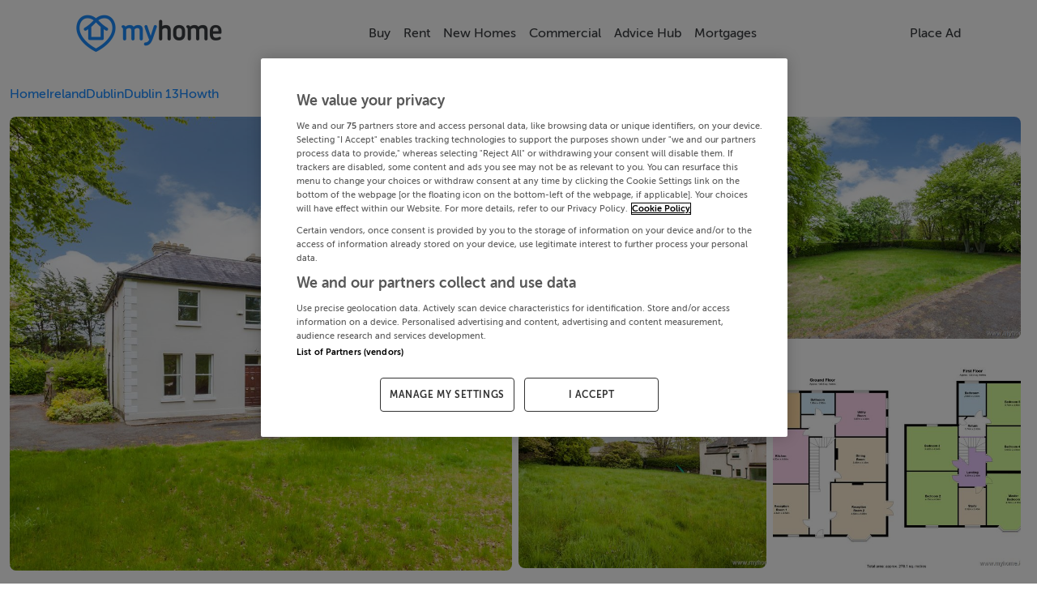

--- FILE ---
content_type: text/html; charset=utf-8
request_url: https://www.myhome.ie/commercial/brochure/somerville-thormanby-road-howth-county-dublin/4241710
body_size: 25431
content:
<!DOCTYPE html><html lang="en"><head>
    <!-- OneTrust Cookies Consent Notice start for myhome -->
    <script src="https://cdn.cookielaw.org/scripttemplates/otSDKStub.js" type="text/javascript" charset="UTF-8" data-domain-script="bbd936f8-84e0-4331-84c6-219fd5ea7bbf"></script>
    <script type="text/javascript">
      function OptanonWrapper() {
        // Get initial OnetrustActiveGroups ids
        if (typeof OptanonWrapperCount == "undefined") {
          otGetInitialGrps();
        }

        //Delete cookies
        otDeleteCookie(otIniGrps);

        // Assign OnetrustActiveGroups to custom variable
        function otGetInitialGrps() {
          OptanonWrapperCount = "";
          otIniGrps = OnetrustActiveGroups;
        }

        function otDeleteCookie(iniOptGrpId) {
          var otDomainGrps = JSON.parse(
            JSON.stringify(Optanon.GetDomainData().Groups),
          );
          var otDeletedGrpIds = otGetInactiveId(
            iniOptGrpId,
            OnetrustActiveGroups,
          );
          if (otDeletedGrpIds.length != 0 && otDomainGrps.length != 0) {
            for (var i = 0; i < otDomainGrps.length; i++) {
              //Check if CustomGroupId matches
              if (
                otDomainGrps[i]["CustomGroupId"] != "" &&
                otDeletedGrpIds.includes(otDomainGrps[i]["CustomGroupId"])
              ) {
                for (var j = 0; j < otDomainGrps[i]["Cookies"].length; j++) {
                  //Delete cookie
                  eraseCookie(otDomainGrps[i]["Cookies"][j]["Name"]);
                }
              }

              //Check if Hostid matches
              if (otDomainGrps[i]["Hosts"].length != 0) {
                for (var j = 0; j < otDomainGrps[i]["Hosts"].length; j++) {
                  //Check if HostId presents in the deleted list and cookie array is not blank
                  if (
                    otDeletedGrpIds.includes(
                      otDomainGrps[i]["Hosts"][j]["HostId"],
                    ) &&
                    otDomainGrps[i]["Hosts"][j]["Cookies"].length != 0
                  ) {
                    for (
                      var k = 0;
                      k < otDomainGrps[i]["Hosts"][j]["Cookies"].length;
                      k++
                    ) {
                      //Delete cookie
                      eraseCookie(
                        otDomainGrps[i]["Hosts"][j]["Cookies"][k]["Name"],
                      );
                    }
                  }
                }
              }
            }
          }
          otGetInitialGrps(); //Reassign new group ids
        }

        //Get inactive ids
        function otGetInactiveId(customIniId, otActiveGrp) {
          //Initial OnetrustActiveGroups
          customIniId = customIniId.split(",");
          customIniId = customIniId.filter(Boolean);

          //After action OnetrustActiveGroups
          otActiveGrp = otActiveGrp.split(",");
          otActiveGrp = otActiveGrp.filter(Boolean);

          var result = [];
          for (var i = 0; i < customIniId.length; i++) {
            if (otActiveGrp.indexOf(customIniId[i]) <= -1) {
              result.push(customIniId[i]);
            }
          }
          return result;
        }

        //Delete cookie
        function eraseCookie(name) {
          //Delete root path cookies
          domainName = window.location.hostname;
          document.cookie =
            name + "=; Max-Age=-99999999; Path=/;Domain=" + domainName;
          document.cookie = name + "=; Max-Age=-99999999; Path=/;";

          //Delete LSO incase LSO being used, can be commented out.
          localStorage.removeItem(name);

          //Check for the current path of the page
          pathArray = window.location.pathname.split("/");
          //Loop through path hierarchy and delete potential cookies at each path.
          for (var i = 0; i < pathArray.length; i++) {
            if (pathArray[i]) {
              //Build the path string from the Path Array e.g /site/login
              var currentPath = pathArray.slice(0, i + 1).join("/");
              document.cookie =
                name +
                "=; Max-Age=-99999999; Path=" +
                currentPath +
                ";Domain=" +
                domainName;
              document.cookie =
                name + "=; Max-Age=-99999999; Path=" + currentPath + ";";
              //Maybe path has a trailing slash!
              document.cookie =
                name +
                "=; Max-Age=-99999999; Path=" +
                currentPath +
                "/;Domain=" +
                domainName;
              document.cookie =
                name + "=; Max-Age=-99999999; Path=" + currentPath + "/;";
            }
          }
        }
      }
    </script>
    <!-- OneTrust Cookies Consent Notice end for myhome -->
    <meta charset="utf-8">
    <title>Somerville, Thormanby Road, Howth, County Dublin - McPeake Auctioneers - 4241710 - MyHome.ie Commercial</title>
    <base href="/">
    <meta name="robots" content="index,follow">
    <meta name="googlebot" content="index,follow">

    <meta http-equiv="X-UA-Compatible" content="IE=edge">
    <meta name="viewport" content="width=device-width, initial-scale=1">
    <meta name="theme-color" content="#1976d2">

    <link rel="icon" type="image/x-icon" href="https://myhomesan.azureedge.net/media/myhome-cdn/favicon.ico?v=1.1">
    <link rel="manifest" href="manifest.webmanifest">
    <!-- IOS Icon additions -->
    <meta name="apple-mobile-web-app-capable" content="no">
    <link rel="apple-touch-icon" href="https://myhomesan.azureedge.net/media/myhome-cdn/splash-logos/apple-touch-icon.png">

    <!-- Facebook Pixel Code -->
    <script type="text/plain" class="optanon-category-C0002-C0004">
      !function(f,b,e,v,n,t,s)
      {if(f.fbq)return;n=f.fbq=function(){n.callMethod?
      n.callMethod.apply(n,arguments):n.queue.push(arguments)};
      if(!f._fbq)f._fbq=n;n.push=n;n.loaded=!0;n.version='2.0';
      n.queue=[];t=b.createElement(e);t.async=!0;
      t.src=v;s=b.getElementsByTagName(e)[0];
      s.parentNode.insertBefore(t,s)}(window,document,'script',
      'https://connect.facebook.net/en_US/fbevents.js');
      fbq('init', '734210737333726');
      fbq('track', 'PageView');
    </script>
    <!-- End Facebook Pixel Code -->

    <!-- Meta Pixel Code -->
    <script type="text/plain" class="optanon-category-C0002-C0004">
      !function(f,b,e,v,n,t,s)
      {if(f.fbq)return;n=f.fbq=function(){n.callMethod?
      n.callMethod.apply(n,arguments):n.queue.push(arguments)};
      if(!f._fbq)f._fbq=n;n.push=n;n.loaded=!0;n.version='2.0';
      n.queue=[];t=b.createElement(e);t.async=!0;
      t.src=v;s=b.getElementsByTagName(e)[0];
      s.parentNode.insertBefore(t,s)}(window, document,'script',
      'https://connect.facebook.net/en_US/fbevents.js');
      fbq('init', '2205489053262879');
      fbq('track', 'PageView');
    </script>
    <noscript><img
        height="1"
        width="1"
        style="display: none"
        src="https://www.facebook.com/tr?id=2205489053262879&ev=PageView&noscript=1"
    /></noscript>
    <!-- End Meta Pixel Code -->

    <!-- TikTok Pixel Code Start -->
    <script type="text/plain" class="optanon-category-C0002-C0004">
      !function (w, d, t) { w.TiktokAnalyticsObject=t;var ttq=w[t]=w[t]||[];ttq.methods=["page","track","identify","instances","debug","on","off","once","ready","alias","group","enableCookie","disableCookie","holdConsent","revokeConsent","grantConsent"],ttq.setAndDefer=function(t,e){t[e]=function(){t.push([e].concat(Array.prototype.slice.call(arguments,0)))}};for(var i=0;i<ttq.methods.length;i++)ttq.setAndDefer(ttq,ttq.methods[i]);ttq.instance=function(t){for( var e=ttq._i[t]||[],n=0;n<ttq.methods.length;n++)ttq.setAndDefer(e,ttq.methods[n]);return e},ttq.load=function(e,n){var r="https://analytics.tiktok.com/i18n/pixel/events.js",o=n&&n.partner;ttq._i=ttq._i||{},ttq._i[e]=[],ttq._i[e]._u=r,ttq._t=ttq._t||{},ttq._t[e]=+new Date,ttq._o=ttq._o||{},ttq._o[e]=n||{};n=document.createElement("script") ;n.type="text/javascript",n.async=!0,n.src=r+"?sdkid="+e+"&lib="+t;e=document.getElementsByTagName("script")[0];e.parentNode.insertBefore(n,e)}; ttq.load('D3A1CURC77U6IE15PIG0'); ttq.page(); }(window, document, 'ttq');
    </script>
    <!-- TikTok Pixel Code End -->

    <!-- Pinterest Tag -->
    <script type="text/plain" class="optanon-category-C0002-C0004">
      !function(e){if(!window.pintrk){window.pintrk = function () {
      window.pintrk.queue.push(Array.prototype.slice.call(arguments))};var
      n=window.pintrk;n.queue=[],n.version="3.0";var
      t=document.createElement("script");t.async=!0,t.src=e;var
      r=document.getElementsByTagName("script")[0];
      r.parentNode.insertBefore(t,r)}}("https://s.pinimg.com/ct/core.js");
      pintrk('load', '2612731544337', {em: '<user_email_address>'});
      pintrk('page');
    </script>
    <noscript>
      <img
        height="1"
        width="1"
        style="display: none"
        alt=""
        src="https://ct.pinterest.com/v3/?event=init&tid=2612731544337&pd[em]=<hashed_email_address>&noscript=1"
      />
    </noscript>
    <!-- end Pinterest Tag -->

    <!-- Event snippet for All Pages on https://www.myhome.ie/: Please do not remove. Place this snippet on pages with events you’re tracking. Creation date: 09/08/2025 -->
    <noscript>
      <img
        src="https://ad.doubleclick.net/ddm/activity/src=15487006;type=pagev0;cat=allpa00;dc_lat=;dc_rdid=;tag_for_child_directed_treatment=;tfua=;npa=;gdpr=${GDPR};gdpr_consent=${GDPR_CONSENT_755};ord=1?"
        width="1"
        height="1"
        alt=""
      />
    </noscript>
    <!-- End of event snippet: Please do not remove -->

    <!-- Permutive Analytics Code -->
    <script defer="">
      if (typeof window !== "undefined") {
        !(function (n, e, i) {
          if (!n) {
            (n = n || {}),
              (window.permutive = n),
              (n.q = []),
              (n.config = i || {}),
              (n.config.apiKey = e),
              (n.config.environment = n.config.environment || "production");
            for (
              var o = [
                  "addon",
                  "identify",
                  "track",
                  "trigger",
                  "query",
                  "segment",
                  "segments",
                  "ready",
                  "on",
                  "once",
                  "user",
                  "consent",
                ],
                r = 0;
              r < o.length;
              r++
            ) {
              var t = o[r];
              n[t] = (function (e) {
                return function () {
                  var i = Array.prototype.slice.call(arguments, 0);
                  n.q.push({ functionName: e, arguments: i });
                };
              })(t);
            }
          }
        })(window.permutive, "4888a725-f640-4782-bd70-a3dd37877c2f", {
          consentRequired: true,
        });

        // Pass data to GAM
        (window.googletag = window.googletag || {}),
          (window.googletag.cmd = window.googletag.cmd || []),
          window.googletag.cmd.push(function () {
            if (
              0 === window.googletag.pubads().getTargeting("permutive").length
            ) {
              var g = window.localStorage.getItem("_pdfps");
              window.googletag
                .pubads()
                .setTargeting("permutive", g ? JSON.parse(g) : []);
            }
          });
      }
    </script>
    <script async="" src="https://fce2b75e-f11a-48ad-a60f-7e004eb1d340.edge.permutive.app/fce2b75e-f11a-48ad-a60f-7e004eb1d340-web.js"></script>
    <script type="text/plain" class="optanon-category-C0002-C0004">
      if (typeof window !== "undefined") {
        permutive.consent({ "opt_in": true, "token": "12345" });
      }
    </script>
    <!-- Permutive Analytics Code End -->

    <!-- Critical Styles -->
    <link rel="preload" href="pre_styles.css" as="style">
    <link rel="stylesheet" href="pre_styles.css">

    <!-- Yield loadAds -->
    <!-- Temporarily disabled -->
    <script async="" src="https://irishtimes-cdn.relevant-digital.com/static/tags/66d80e77ff61ebe9630dd1b8.js"></script>
    <script>
      function loadAds() {
        window.relevantDigital = window.relevantDigital || {};
        relevantDigital.cmd = relevantDigital.cmd || [];
        relevantDigital.cmd.push(function () {
          relevantDigital.loadPrebid({
            configId: "66d80ea3cb41f8928dad6938",
            manageAdserver: false,
            collapseEmptyDivs: true,
            collapseBeforeAdFetch: false,
            allowedDivIds: null, // set to an array to only load certain <div>s, example - ["divId1", "divId2"]
            noSlotReload: false, // set true to only load ad slots that have never been loaded
            noGpt: true,
          });
        });
      }
    </script>
  <style ng-app-id="ng">@media (max-width: 750px){.app-container[_ngcontent-ng-c488454897]{overflow:hidden}}.disable-scroll[_ngcontent-ng-c488454897]{margin:0!important;height:100vh!important;overflow:hidden!important}@media (max-width: 991.98px){.backdrop[_ngcontent-ng-c488454897]:after{animation:fadein .3s;content:"";z-index:3;background-color:var(--theme-background);position:fixed;inset:55px 0 0}}@keyframes _ngcontent-ng-c488454897_fadein{0%{opacity:0}to{opacity:1}}.ai-status-overlay[_ngcontent-ng-c488454897]{position:fixed;inset:0;z-index:2000;display:flex;flex-direction:column;justify-content:center;align-items:center;gap:1.5rem;background:#fff;text-align:center;padding:0 1.5rem}.ai-status-overlay__logo[_ngcontent-ng-c488454897]   img[_ngcontent-ng-c488454897]{width:min(15rem,80vw);height:auto}.ai-status-overlay__message[_ngcontent-ng-c488454897]{font-size:1.125rem;font-weight:500;color:var(--theme-text, #2b2b2b)}</style><style ng-app-id="ng">nav[_ngcontent-ng-c841783123]{transition:transform .3s ease-in-out}nav.hidden[_ngcontent-ng-c841783123]{transform:translateY(100%)}.navbar-collapse.show[_ngcontent-ng-c841783123], .navbar-collapse.collapsing[_ngcontent-ng-c841783123]{margin:0 calc(var(--bs-gutter-x) * -.5)}@media (max-width: 991.98px){.navbar-collapse.show[_ngcontent-ng-c841783123], .navbar-collapse.collapsing[_ngcontent-ng-c841783123]{background-color:var(--theme-background)}}@media (max-width: 1200px){.navbar-collapse[_ngcontent-ng-c841783123]{--bs-gutter-x: 3rem}}@media (max-width: 991.98px){.container-xl[_ngcontent-ng-c841783123]{max-height:92vh;overflow:hidden scroll}.container-xl[_ngcontent-ng-c841783123]::-webkit-scrollbar{display:none}}.second-navbar-button[_ngcontent-ng-c841783123]{background-color:transparent}.arrow-icon[_ngcontent-ng-c841783123]{width:2rem;color:var(--theme-text)}.mh-navbar[_ngcontent-ng-c841783123]{font-weight:500;z-index:15;background-color:var(--theme-background-2);padding-bottom:0;transition:transform .4s cubic-bezier(.4,0,.2,1)}@media (min-width: 576px){.mh-navbar[_ngcontent-ng-c841783123]{padding-top:4 rem}}@media (min-width: 992px){.mh-navbar[_ngcontent-ng-c841783123]{height:81px}}.mh-navbar.collapsed-menues[_ngcontent-ng-c841783123]{border-bottom:1px solid var(--theme-medium-25);padding-bottom:var(--bs-navbar-padding-y)}.mh-navbar.hidden[_ngcontent-ng-c841783123]{transition:transform .3s ease-in-out,opacity .3s ease-in-out;transform:translateY(-100%);opacity:0}.divider[_ngcontent-ng-c841783123]{margin:.5rem calc(var(--bs-gutter-x) * -1) 0 calc(var(--bs-gutter-x) * -1);display:none;opacity:1;border-top:1px solid var(--theme-medium-25);z-index:1;width:100%;flex-basis:100%;flex-grow:1}.navbar-logo[_ngcontent-ng-c841783123]{height:auto;width:9em}@media (max-width: 550px){.navbar-logo[_ngcontent-ng-c841783123]{width:7em}}.navbar-toggler[_ngcontent-ng-c841783123]{color:var(--theme-text);border-color:transparent!important;padding:0}.navbar-toggler[_ngcontent-ng-c841783123]:focus{box-shadow:none}.navbar-text[_ngcontent-ng-c841783123]{font:inherit;display:inline-flex;flex-direction:row;align-items:center;gap:.5em}.nav-item-badge[_ngcontent-ng-c841783123]{background-color:#90ee90;color:green;font-size:.65rem;font-weight:700;letter-spacing:.04em;line-height:1;padding:.2em .45em;border-radius:.5em;text-transform:uppercase;white-space:nowrap}.nav-item[_ngcontent-ng-c841783123]{display:flex;align-items:center;justify-content:center;text-align:center}.submenu[_ngcontent-ng-c841783123] ~ .nav-link[_ngcontent-ng-c841783123]   .nav-chevron[_ngcontent-ng-c841783123]{transform:rotate(-45deg)}.nav-chevron[_ngcontent-ng-c841783123], .navbar-text[_ngcontent-ng-c841783123]{transition:all .4s ease;animation-fill-mode:forwards;color:var(--theme-text)}.dropdown-menu[_ngcontent-ng-c841783123]{display:none;flex-direction:column;align-items:flex-start;opacity:0;border-radius:.5rem;border:1px solid var(--theme-medium);transition:all .7s ease;animation-fill-mode:forwards}.dropdown-menu[_ngcontent-ng-c841783123]   .nav-item[_ngcontent-ng-c841783123]{padding:0 .5rem;width:100%;text-align:start}.dropdown-menu[_ngcontent-ng-c841783123]   .nav-link[_ngcontent-ng-c841783123]{padding-top:0;padding-bottom:0;width:100%}.dropdown-menu.submenu[_ngcontent-ng-c841783123]{top:0;left:100%}.dropdown-menu[_ngcontent-ng-c841783123]:not(.submenu){top:3.5em}.dropdown-menu[_ngcontent-ng-c841783123]:not(.submenu):before{content:"";position:absolute;top:-8px;margin-left:45%;background-color:var(--theme-background-2);height:1rem;width:1rem;border-top:1px solid var(--theme-medium);border-left:1px solid var(--theme-medium);border-top-left-radius:.3em;transform:rotate(45deg);transform-origin:center}@media (min-width: 992px){.nav-item[_ngcontent-ng-c841783123]:hover > .submenu[_ngcontent-ng-c841783123] ~ .nav-link[_ngcontent-ng-c841783123]   .nav-chevron[_ngcontent-ng-c841783123]{transform:rotate(45deg)}.nav-item[_ngcontent-ng-c841783123]:hover > *[_ngcontent-ng-c841783123]:not(.submenu) ~ .nav-link[_ngcontent-ng-c841783123]   .nav-chevron[_ngcontent-ng-c841783123]{transform:rotate(-90deg)}.nav-item[_ngcontent-ng-c841783123]:hover > .nav-link[_ngcontent-ng-c841783123] > .navbar-text[_ngcontent-ng-c841783123]{color:var(--theme-brand-main)!important}.nav-item[_ngcontent-ng-c841783123]:hover > .nav-link[_ngcontent-ng-c841783123] > .navbar-text[_ngcontent-ng-c841783123]   .nav-chevron[_ngcontent-ng-c841783123]   *[_ngcontent-ng-c841783123]{stroke:var(--theme-brand-main)}.nav-item[_ngcontent-ng-c841783123]:hover > .dropdown-menu[_ngcontent-ng-c841783123]{display:flex;opacity:1}}@media (max-width: 992px){.nav-chevron[_ngcontent-ng-c841783123]{display:none}.navbar-collapse[_ngcontent-ng-c841783123]   .nav-chevron[_ngcontent-ng-c841783123]{display:block}}.accordion[_ngcontent-ng-c841783123], .collabse-sm[_ngcontent-ng-c841783123]{gap:.7rem;padding:1rem calc(var(--bs-gutter-x) * .5) 0 calc(var(--bs-gutter-x) * .5)}.accordion[_ngcontent-ng-c841783123]   .nav-chevron[_ngcontent-ng-c841783123]   svg[_ngcontent-ng-c841783123]   *[_ngcontent-ng-c841783123]{stroke:var(--theme-medium)}.accordion[_ngcontent-ng-c841783123]   .accordion-button[_ngcontent-ng-c841783123]{padding:0;border-radius:var(--border-radius-small)}.accordion[_ngcontent-ng-c841783123]   .accordion-button[_ngcontent-ng-c841783123]:not(.collapsed){background-color:transparent;box-shadow:none}.accordion[_ngcontent-ng-c841783123]   .accordion-button[_ngcontent-ng-c841783123]:not(.collapsed) > .navbar-text[_ngcontent-ng-c841783123]   .nav-chevron[_ngcontent-ng-c841783123]{transform:rotate(90deg)}.accordion[_ngcontent-ng-c841783123]   .accordion-button[_ngcontent-ng-c841783123]:focus{box-shadow:none}.accordion[_ngcontent-ng-c841783123]   .accordion-button[_ngcontent-ng-c841783123]:after{content:none}.accordion[_ngcontent-ng-c841783123]   .accordion-body[_ngcontent-ng-c841783123]{padding:0;display:flex;flex-direction:column;gap:.6rem;padding-bottom:.8rem}.accordion[_ngcontent-ng-c841783123]   .accordion-body[_ngcontent-ng-c841783123]:before{content:"";display:block;width:calc(100% - 2rem);height:0;border-top:1px solid var(--theme-border);margin:0 auto}.collabse-sm[_ngcontent-ng-c841783123]   .nav-link[_ngcontent-ng-c841783123]{padding:0;width:100%}.accordion[_ngcontent-ng-c841783123]   .accordion-item[_ngcontent-ng-c841783123], .collabse-sm[_ngcontent-ng-c841783123]   .nav-item[_ngcontent-ng-c841783123]{border:none;border-radius:var(--border-radius-small);background-color:var(--theme-background-2)}.accordion[_ngcontent-ng-c841783123]   .accordion-item[_ngcontent-ng-c841783123]   .navbar-text[_ngcontent-ng-c841783123], .collabse-sm[_ngcontent-ng-c841783123]   .nav-item[_ngcontent-ng-c841783123]   .navbar-text[_ngcontent-ng-c841783123]{padding:.7rem 1rem}.accordion[_ngcontent-ng-c841783123]   .accordion-body[_ngcontent-ng-c841783123]   .navbar-text[_ngcontent-ng-c841783123]{padding:0 1rem}.nav-link[_ngcontent-ng-c841783123]{cursor:pointer}</style><style ng-app-id="ng">.circle[_ngcontent-ng-c4272923240]{margin:5px;width:48px;height:48px;border:1px solid var(--theme-medium);border-radius:25px;background-color:var(--theme-background);display:flex;align-items:center;padding:8px}.circle[_ngcontent-ng-c4272923240]   svg[_ngcontent-ng-c4272923240]{width:24px;height:24px;margin:4px 0 4px 3px}.circle[_ngcontent-ng-c4272923240]   svg[_ngcontent-ng-c4272923240]   *[fill][_ngcontent-ng-c4272923240]:not([fill=none]){fill:var(--theme-medium)}.circle[_ngcontent-ng-c4272923240]:hover{background-color:#333;transition:background-color .3s ease-in-out}.circle[_ngcontent-ng-c4272923240]:hover   svg[_ngcontent-ng-c4272923240]   *[fill][_ngcontent-ng-c4272923240]:not([fill=none]){fill:#fff}.spacer[_ngcontent-ng-c4272923240]{flex-basis:100%;height:0}.footer-links[_ngcontent-ng-c4272923240]{display:flex;justify-content:center;flex-direction:row;flex-wrap:wrap;align-content:center;align-items:center;gap:.4rem 2rem}.footer-links[_ngcontent-ng-c4272923240]   div[_ngcontent-ng-c4272923240]{text-wrap:nowrap}@media (max-width: 991.98px){.footer-links[_ngcontent-ng-c4272923240]{display:grid;justify-content:stretch;grid-template-columns:repeat(4,auto);gap:.8rem}}@media (max-width: 767px){.footer-links[_ngcontent-ng-c4272923240]{gap:1rem}.footer-links[_ngcontent-ng-c4272923240]   div[_ngcontent-ng-c4272923240]:nth-child(n+5){grid-column:span 2}}.footer-logo[_ngcontent-ng-c4272923240]{width:auto;height:2rem}.footer-link-1[_ngcontent-ng-c4272923240]{margin:0 auto;max-width:1000px}.footer-link-2[_ngcontent-ng-c4272923240]{margin:0 auto;max-width:1210px}.footer-text[_ngcontent-ng-c4272923240]{color:var(--theme-medium)!important;font-family:museo,sans-serif!important;font-weight:300}.footer__links-panel[_ngcontent-ng-c4272923240]{font-size:.9em!important}.footer__links-header[_ngcontent-ng-c4272923240]{font-size:1.2em}.footer__icon[_ngcontent-ng-c4272923240]{cursor:pointer;color:#555;border:0;background:none;font-size:2rem;margin:0}.footer__icon[_ngcontent-ng-c4272923240]:hover{opacity:.8}@media (max-width: 500px){.footer__icon[_ngcontent-ng-c4272923240]{font-size:1.3rem;box-sizing:border-box;margin:0rem}}.footer__svg[_ngcontent-ng-c4272923240]{fill:#555}.footer__link[_ngcontent-ng-c4272923240]{color:var(--theme-medium)!important;cursor:pointer!important;text-decoration:none!important;border:0!important;background:none!important;padding:0!important;font-size:1rem!important;line-height:1!important;word-wrap:normal!important}.footer__link[_ngcontent-ng-c4272923240]:hover{text-decoration:none!important;color:var(--theme-medium)!important}.footer__link--small-text[_ngcontent-ng-c4272923240]{font-size:1em!important}@media (max-width: 750px){.footer__link--small-text[_ngcontent-ng-c4272923240]{font-size:.9em!important}}#socials-text[_ngcontent-ng-c4272923240]{font-size:.95rem}@media (max-width: 450px){#socials-text[_ngcontent-ng-c4272923240]{font-size:.75rem;margin:.5rem}}@media (max-width: 500px){#bottom-footer[_ngcontent-ng-c4272923240]{padding:0 0 3rem!important}}</style><style ng-app-id="ng">.btn-primary[_ngcontent-ng-c622457531]{background-color:#009cdb}.btn-secondary[_ngcontent-ng-c622457531]{color:#009cdb;background-color:#fff;border:1px solid #009cdb}.btn-secondary--selected[_ngcontent-ng-c622457531]{background-color:#009cdb!important;color:#fff!important;border:2px solid var(0, 156, 219, 20)!important}.btn-outline-primary[_ngcontent-ng-c622457531]:hover{color:#fff;background-color:#009cdb;border-color:#009cdb}.MhContactForm__Message[_ngcontent-ng-c622457531]{font-size:.83em}.MhContactForm__Message--warning[_ngcontent-ng-c622457531]{color:#ef5350}.mh-property-card-ribbon[_ngcontent-ng-c622457531]{font-size:.9em;padding:.313rem 0;position:absolute;color:#fff;font-weight:600;width:11.25rem;box-shadow:0 3px 10px -5px #000;text-align:center;transform:rotate(-45deg);-webkit-transform:rotate(-45deg);left:-2.5rem}.ad-container[_ngcontent-ng-c622457531]{--tw-bg-opacity: 1}.cursor[_ngcontent-ng-c622457531]{cursor:pointer}.brochure[_ngcontent-ng-c622457531]{margin-top:6rem}@media screen and (max-width: 991px){.brochure[_ngcontent-ng-c622457531]{margin-top:8rem}}.brochure__sidebar[_ngcontent-ng-c622457531]{right:0;overflow-y:unset!important}.brochure__price[_ngcontent-ng-c622457531]{font-size:2rem;font-weight:300}@media screen and (max-width: 991px){.brochure__price[_ngcontent-ng-c622457531]{font-size:2rem;font-weight:500}}@media (max-width: 991px){.brochure-content[_ngcontent-ng-c622457531]{width:95%!important}}.text-css[_ngcontent-ng-c622457531]{text-wrap:pretty}.icon-size[_ngcontent-ng-c622457531]{display:block;width:2rem}.irish-times-logo[_ngcontent-ng-c622457531]{max-width:13.75rem;height:1rem}.link-icon-size[_ngcontent-ng-c622457531]{display:block;width:1rem}.property-information[_ngcontent-ng-c622457531]{background-color:#fff;border-radius:.5em;padding:1rem}@media screen and (max-width: 991px){.property-information[_ngcontent-ng-c622457531]{padding:1rem .5rem}}.property-services[_ngcontent-ng-c622457531]{display:flex;flex-direction:column;justify-content:space-between;align-items:center}.feature-list-container[_ngcontent-ng-c622457531]{display:flex;overflow-x:auto;overflow-y:hidden;max-height:5.5rem;flex-direction:row;gap:.5rem}.swiper-container-newhomes[_ngcontent-ng-c622457531]{width:22rem}.swiper-arrows-newhomes[_ngcontent-ng-c622457531]{display:block;width:2rem;cursor:pointer;background-color:#fff;border:1px solid var(--theme-medium);color:var(--theme-medium);z-index:2;top:26vh;border-radius:10px}.report-header[_ngcontent-ng-c622457531]{border-radius:.5rem}.newhomes-right[_ngcontent-ng-c622457531]{right:0rem}@media (max-width: 600px){.newhomes-right[_ngcontent-ng-c622457531]{right:-1rem!important}}@media (min-width: 1379.98px){.newhomes-right[_ngcontent-ng-c622457531]{right:0rem}}.swiper-container-margin[_ngcontent-ng-c622457531]{margin-left:0rem}.arrow-icon-size[_ngcontent-ng-c622457531]{display:block;width:2rem;position:absolute;cursor:pointer;font-size:1.2em;transform:translateY(-50%);top:50%;background-color:#333;color:#fff;z-index:2}.arrow-icon-size__left[_ngcontent-ng-c622457531]{left:0}@media (max-width: 600px){.arrow-icon-size__left[_ngcontent-ng-c622457531]{left:-1rem!important}}.arrow-icon-size__right[_ngcontent-ng-c622457531]{right:0}@media (max-width: 600px){.arrow-icon-size__right[_ngcontent-ng-c622457531]{right:-2rem!important}}.related-swiper-arrows[_ngcontent-ng-c622457531]{display:block;width:2rem;cursor:pointer;background-color:#fff;border:1px solid var(--theme-medium);color:var(--theme-medium);z-index:2;top:25vh;border-radius:10px}.related-swiper-arrows__left[_ngcontent-ng-c622457531]{left:0}@media (max-width: 600px){.related-swiper-arrows__left[_ngcontent-ng-c622457531]{left:-1rem}}.related-swiper-arrows__right[_ngcontent-ng-c622457531]{right:0}.similar-swiper-containter[_ngcontent-ng-c622457531]{margin-left:1rem;overflow:hidden;width:96%}.swiper-arrows[_ngcontent-ng-c622457531]{display:block;width:2rem;cursor:pointer;background-color:#fff;border:1px solid var(--theme-medium);color:var(--theme-medium);z-index:2;top:17.5vh;border-radius:10px}@media (max-width: 576px){.swiper-arrows[_ngcontent-ng-c622457531]{top:12.5vh}}.right[_ngcontent-ng-c622457531]{right:0rem}@media (max-width: 600px){.right[_ngcontent-ng-c622457531]{right:0rem}}@media (min-width: 1379.98px){.right[_ngcontent-ng-c622457531]{right:0rem}}.arrow[_ngcontent-ng-c622457531]{display:block;width:1rem}.development-cards[_ngcontent-ng-c622457531]{left:0;margin-right:20px;display:flex;position:relative}.feature-item[_ngcontent-ng-c622457531]{background-color:#fff;border-radius:.5em;display:flex;flex-direction:column;align-items:center}.brochure-options[_ngcontent-ng-c622457531]{background-color:#fff;border-radius:.7rem}.brochure-property-services[_ngcontent-ng-c622457531]{border:1px solid;height:10vh}.brochure-decsription[_ngcontent-ng-c622457531]{position:relative;color:#555;line-height:1.8em;height:12rem;overflow:hidden}.brochure-decsription__content[_ngcontent-ng-c622457531]{white-space:pre-line}.hidden-description[_ngcontent-ng-c622457531]{height:13rem;overflow:hidden}.static-map[_ngcontent-ng-c622457531]{width:100%;border-radius:.5rem;max-height:32rem;cursor:pointer;object-fit:cover;height:auto;border-radius:.5em}.details[_ngcontent-ng-c622457531]{position:relative}.details--description[_ngcontent-ng-c622457531]{position:relative;overflow:hidden;color:#555;line-height:1.8em}.details--description-heading[_ngcontent-ng-c622457531]{font-size:1.2em;color:#555}.details--description-content[_ngcontent-ng-c622457531]{white-space:pre-line}.show-more[_ngcontent-ng-c622457531]{color:#0d6efd;cursor:pointer;text-decoration:underline}.text-fade[_ngcontent-ng-c622457531]{position:absolute;bottom:0;width:98%;height:5rem;padding:3rem .25rem .25rem;background:linear-gradient(0deg,#fff 50%,#fff0);border-bottom-right-radius:.5rem}.contact-form[_ngcontent-ng-c622457531]{border:1px solid}.brochure-price[_ngcontent-ng-c622457531]{font-size:2rem;font-weight:300}@media screen and (max-width: 500px){.brochure-price[_ngcontent-ng-c622457531]{font-size:1.6rem}}.icons[_ngcontent-ng-c622457531]   svg[_ngcontent-ng-c622457531]{height:1rem;color:var(--theme-medium-75)}.group-info[_ngcontent-ng-c622457531]{background-color:#fff;border-radius:.5rem}.group-logo[_ngcontent-ng-c622457531]{width:5rem;height:5rem;border:1px solid;border-radius:1rem}.sticky[_ngcontent-ng-c622457531]{position:sticky;z-index:10;top:5.5rem}.mobile-footer-sticky[_ngcontent-ng-c622457531]{height:10vh;position:sticky;border:1px solid;bottom:0}.dfp[_ngcontent-ng-c622457531]{text-align:center}@media screen and (min-width: 992px){.dfp[_ngcontent-ng-c622457531]{text-align:center;max-width:100vw;min-height:250px}}@media screen and (max-width: 991px){.dfp[_ngcontent-ng-c622457531]{min-height:8rem}}.dfp-mobile[_ngcontent-ng-c622457531]{min-height:8rem}.development-logo[_ngcontent-ng-c622457531]{height:60px;margin-top:5rem;padding:5px;width:100%}.development-logo[_ngcontent-ng-c622457531]   img[_ngcontent-ng-c622457531]{margin:auto;display:block;height:100%}.article-logo[_ngcontent-ng-c622457531]{width:13.75rem}.footer-button[_ngcontent-ng-c622457531]{bottom:0;left:0;right:0;z-index:20;width:100%;padding:.75rem .5rem;background:transparent}.footer-button__inner[_ngcontent-ng-c622457531]{width:100%;border-radius:.75rem;padding:.75rem}.footer-button--docked[_ngcontent-ng-c622457531]{position:static;padding:0 .5rem}.link-icon[_ngcontent-ng-c622457531]{display:block!important;width:1.5rem}.text[_ngcontent-ng-c622457531]{font-family:var(--mh-font-family);font-weight:500}.btn-size[_ngcontent-ng-c622457531]{height:3rem;width:fit-content}.MyHome-logo[_ngcontent-ng-c622457531]{height:auto;width:9rem}.calendar[_ngcontent-ng-c622457531]{font-weight:700;border:1px solid #eee;width:3rem;text-align:center}.month[_ngcontent-ng-c622457531]{width:100%;background:#d32a2a;color:#fff}.day[_ngcontent-ng-c622457531]{background:#fff;width:100%}.mortgage-title[_ngcontent-ng-c622457531]{font-size:2.3rem;font-weight:300;color:#009cdb;text-align:center}@media screen and (max-width: 991px){.mortgage-title[_ngcontent-ng-c622457531]{font-size:2rem;font-weight:500}}.link-divs[_ngcontent-ng-c622457531]{cursor:pointer}@media screen and (max-width: 991px){.nh-swiper-slide[_ngcontent-ng-c622457531]{width:380px!important}}</style><style ng-app-id="ng">.feature-icon[_ngcontent-ng-c622457531]{overflow:hidden;background-repeat:no-repeat;background-image:url(https://myhomesan.azureedge.net/media/myhome-cdn/feature-icons-ss.png);filter:invert(50%);width:2rem;height:2rem}@media (max-width: 750px){.feature-icon[_ngcontent-ng-c622457531]{filter:invert(75%);-webkit-filter:invert(75%)}}.myh-icon-house-alarm[_ngcontent-ng-c622457531]{background-position:0px 0px}.myh-icon-balcony[_ngcontent-ng-c622457531]{background-position:-32px 0px}.myh-icon-en-suite[_ngcontent-ng-c622457531]{background-position:-64px 0px}.myh-icon-references-required[_ngcontent-ng-c622457531]{background-position:-96px 0px}.myh-icon-smoker[_ngcontent-ng-c622457531]{background-position:-128px 0px}.myh-icon-dryer[_ngcontent-ng-c622457531]{background-position:-160px 0px}.myh-icon-heated-flooring[_ngcontent-ng-c622457531]{background-position:-192px 0px}.myh-icon-central-heating[_ngcontent-ng-c622457531]{background-position:-224px 0px}.myh-icon-garden[_ngcontent-ng-c622457531]{background-position:-256px 0px}.myh-icon-microwave[_ngcontent-ng-c622457531]{background-position:-288px 0px}.myh-icon-non-smoker[_ngcontent-ng-c622457531]{background-position:-320px 0px}.myh-icon-car[_ngcontent-ng-c622457531]{background-position:-352px 0px}.myh-icon-patio[_ngcontent-ng-c622457531]{background-position:-384px 0px}.myh-icon-pets-allowed[_ngcontent-ng-c622457531]{background-position:-416px 0px}.myh-icon-step-free-access[_ngcontent-ng-c622457531]{background-position:-448px 0px}.myh-icon-walk-in-shower[_ngcontent-ng-c622457531]{background-position:-480px 0px}.myh-icon-cable-television[_ngcontent-ng-c622457531]{background-position:-512px 0px}.myh-icon-washing-machine[_ngcontent-ng-c622457531]{background-position:-544px 0px}.myh-icon-wheelchair-access[_ngcontent-ng-c622457531]{background-position:-576px 0px}.myh-icon-internet[_ngcontent-ng-c622457531]{background-position:-608px 0px}.myh-icon-half-furnished[_ngcontent-ng-c622457531]{background-position:-640px 0px}.myh-icon-fully-furnished[_ngcontent-ng-c622457531]{background-position:-672px 0px}.myh-icon-dishwasher[_ngcontent-ng-c622457531]{background-position:-704px 0px}.myh-icon-email[_ngcontent-ng-c622457531]{background-position:-736px 0px}.myh-icon-first-letting[_ngcontent-ng-c622457531]{background-position:-768px 0px}.myh-icon-garage[_ngcontent-ng-c622457531]{background-position:-800px 0px}.myh-icon-no-furniture[_ngcontent-ng-c622457531]{background-position:-832px 0px}.myh-icon-no-pets[_ngcontent-ng-c622457531]{background-position:-864px 0px}.myh-icon-bills[_ngcontent-ng-c622457531]{background-position:-896px 0px}.myh-icon-student[_ngcontent-ng-c622457531]{background-position:-928px 0px}.myh-icon-sea-views[_ngcontent-ng-c622457531]{background-position:-960px 0px}.myh-icon-gym[_ngcontent-ng-c622457531]{background-position:-992px 0px}.myh-icon-games-room[_ngcontent-ng-c622457531]{background-position:-1024px 0px}.myh-icon-swimming-pool[_ngcontent-ng-c622457531]{background-position:-1056px 0px}.myh-icon-tennis[_ngcontent-ng-c622457531]{background-position:-1088px 0px}</style><style ng-app-id="ng">.mh-breadcrumbs[_ngcontent-ng-c2616244336]{display:flex;flex-direction:row;gap:.25rem;font-size:1rem;align-items:center}.mh-breadcrumbs[_ngcontent-ng-c2616244336]   a[_ngcontent-ng-c2616244336], .mh-breadcrumbs[_ngcontent-ng-c2616244336]   span[_ngcontent-ng-c2616244336]{text-decoration:none}.mh-breadcrumbs[_ngcontent-ng-c2616244336]   a[_ngcontent-ng-c2616244336]:hover, .mh-breadcrumbs[_ngcontent-ng-c2616244336]   span[_ngcontent-ng-c2616244336]:hover{text-decoration:underline}.mh-breadcrumbs[_ngcontent-ng-c2616244336]   span[_ngcontent-ng-c2616244336]{cursor:default}.mh-breadcrumbs[_ngcontent-ng-c2616244336]   svg-icon[_ngcontent-ng-c2616244336]{padding-bottom:.1em}.mh-breadcrumbs__back[_ngcontent-ng-c2616244336]{font-size:.9em;border-right:1px solid var(--theme-brand-main)}</style><style ng-app-id="ng">.toast-container[_ngcontent-ng-c427367865]{position:fixed;z-index:990}.icon-sizes[_ngcontent-ng-c427367865]{width:2rem;display:block;margin-left:5.5px;cursor:pointer;color:var(--theme-medium-75)}.button-container[_ngcontent-ng-c427367865]{width:auto}.print-brochure[_ngcontent-ng-c427367865]{display:none}.print-brochure--show[_ngcontent-ng-c427367865]{display:block}.text-style[_ngcontent-ng-c427367865]{font-size:1.3rem}.share-head[_ngcontent-ng-c427367865]{border-radius:.5rem .5em 0px 0px!important}</style><style ng-app-id="ng">.link-icon[_ngcontent-ng-c3420421801]{display:block!important;width:1rem;height:1.7rem;margin:1px;align-items:center}.parent[_ngcontent-ng-c3420421801]{display:grid;gap:0px;grid-template-columns:repeat(2,.3fr);grid-template-rows:auto auto auto;grid-template-areas:" div1 div2 div2 div5" " div1 div3 div4 div5" " div1 .... div4 div6"}.div5[_ngcontent-ng-c3420421801], .div6[_ngcontent-ng-c3420421801]{display:flex;justify-content:start}.div1[_ngcontent-ng-c3420421801]{grid-area:div1}.div2[_ngcontent-ng-c3420421801]{grid-area:div2}.div3[_ngcontent-ng-c3420421801]{grid-area:div3}.div4[_ngcontent-ng-c3420421801]{grid-area:div4}.div5[_ngcontent-ng-c3420421801]{grid-area:div5}.div6[_ngcontent-ng-c3420421801]{grid-area:div6}@media screen and (max-width: 789px){.parent[_ngcontent-ng-c3420421801]{grid-template-columns:repeat(4,1fr);grid-template-rows:auto auto auto;grid-template-areas:"div1 div1 div2 div2 div2" "div3 div3 div4 div4 div4" "div5 div5 div6 div6 div6"}}.price-change-register[_ngcontent-ng-c3420421801]{background:#fff;border-radius:.5em;padding-bottom:.5rem}.list-item[_ngcontent-ng-c3420421801]{background-color:#fff;min-height:6.5rem;overflow:hidden}.sold-item[_ngcontent-ng-c3420421801]{min-height:5rem;background-color:#fff;padding:0rem .5rem}.sold-for[_ngcontent-ng-c3420421801]{color:#bbb}.property-image[_ngcontent-ng-c3420421801]{align-items:center;width:10rem;object-fit:contain;border-radius:1rem}.view-all[_ngcontent-ng-c3420421801]{font-size:.9em;color:#009cdb;cursor:pointer}.view-all[_ngcontent-ng-c3420421801]:hover{text-decoration:underline}.up-arrow[_ngcontent-ng-c3420421801]{color:#12e944}.down-arrow[_ngcontent-ng-c3420421801]{color:#f26522}</style><style ng-app-id="ng">.mh-tabs__width--60{width:60%}@media (max-width: 1280px){.mh-tabs__width--60{width:70%}}@media (max-width: 1080px){.mh-tabs__width--60{width:80%}}@media (max-width: 992px){.mh-tabs__width--60{width:90%}}.mh-tabs__mh-tab{position:relative;cursor:pointer;flex:1;padding:10px;border-top:1px solid #eee;border-left:1px solid #eee;border-bottom:1px solid #eee;background:#fff;color:#555;text-transform:uppercase}.mh-tabs__mh-tab:last-child{border-right:1px solid #eee;border:1px solid #cbced2}.mh-tabs__mh-tab:hover{background-color:#f2f2f2}.mh-tabs__mh-tab--dark{background:#555;color:#fff;border:none}.mh-tabs__mh-tab--dark:hover{background:#555}.mh-tabs__mh-tab--selected{background:#009cdb;color:#fff}.mh-tabs__mh-tab--selected:hover{background-color:#009cdb}.mh-tabs__mh-tab--lighter-font{font-weight:500;text-transform:none;font-size:1.1rem}@media (max-width: 750px){.mh-tabs__mh-tab{width:100%;border-right:1px solid #eee;border-bottom:none}}@media (max-width: 750px){.mh-tabs__mh-tab:last-child{border-bottom:1px solid #eee}}.mh-tabs__mh-tab__border-radius--30:first-child{border-radius:.5rem .5rem 0 0px}.mh-tabs__mh-tab__border-radius--30:last-child{border-radius:.5rem .5rem 0px 0}.mh-tabs__mh-arrow{z-index:1;color:#009cdb;bottom:-2rem;font-size:1.2em;position:absolute;left:50%;transform:translate(-50%)}.mh-tabs__banner{font-weight:700;font-size:.8em;position:absolute;color:#009cdb;right:3px;top:-1px;text-transform:none}.mh-tabs__banner--selected{color:#fff}
</style><link rel="alternate" type="application/json" title="Brochure Feed commercial brochure somerville thormanby road howth county dublin 4241710" href="https://www.myhome.ie/feed/commercial/brochure/somerville-thormanby-road-howth-county-dublin/4241710"><meta property="og:url" content="https://myhome.ie/commercial/brochure/somerville-thormanby-road-howth-county-dublin/4241710" itemprop="image"><meta property="og:title" content="Somerville, Thormanby Road, Howth, County Dublin - McPeake Auctioneers - 4241710 - MyHome.ie Commercial" itemprop="image"><meta property="og:description" content="Somerville, Thormanby Road, Howth, County Dublin, asking price POA, brought to market by McPeake Auctioneers, Commercial - 4241710 (rated Exempt)" itemprop="image"><meta property="og:image" content="https://photos-a.propertyimages.ie/media/0/1/7/4241710/1c344d96-a330-4877-ae10-a3234aa38377_l.jpg" itemprop="image"><meta property="og:image:url" content="https://photos-a.propertyimages.ie/media/0/1/7/4241710/1c344d96-a330-4877-ae10-a3234aa38377_l.jpg" itemprop="image"><meta property="og:image:type" content="image/jpg" itemprop="image"><meta property="og:image:secure_url" content="https://photos-a.propertyimages.ie/media/0/1/7/4241710/1c344d96-a330-4877-ae10-a3234aa38377_l.jpg" itemprop="image"><meta property="og:image:width" content="1200" itemprop="image"><meta property="og:image:height" content="630" itemprop="image"><meta property="twitter:card" content="summary" itemprop="image"><meta property="twitter:site" content="https://myhome.ie/commercial/brochure/somerville-thormanby-road-howth-county-dublin/4241710" itemprop="image"><meta property="twitter:title" content="Somerville, Thormanby Road, Howth, County Dublin - McPeake Auctioneers - 4241710 - MyHome.ie Commercial" itemprop="image"><meta property="twitter:image" content="https://photos-a.propertyimages.ie/media/0/1/7/4241710/1c344d96-a330-4877-ae10-a3234aa38377_l.jpg" itemprop="image"><meta property="twitter:image:width" content="1200" itemprop="image"><meta property="twitter:image:height" content="675" itemprop="image"><meta property="twitter:description" content="Somerville, Thormanby Road, Howth, County Dublin, asking price POA, brought to market by McPeake Auctioneers, Commercial - 4241710 (rated Exempt)" itemprop="image"><link rel="canonical" href="https://www.myhome.ie/commercial/brochure/somerville-thormanby-road-howth-county-dublin/4241710"><meta name="description" content="Somerville, Thormanby Road, Howth, County Dublin, asking price POA, brought to market by McPeake Auctioneers, Commercial - 4241710 (rated Exempt)"><style ng-app-id="ng">.gallery[_ngcontent-ng-c2518645098]{cursor:pointer}.gallery__video[_ngcontent-ng-c2518645098]{height:100%;width:100%}.swiper-container-mobile[_ngcontent-ng-c2518645098]{overflow:hidden;height:35vh;width:100%}@media screen and (orientation: landscape){.swiper-container-mobile[_ngcontent-ng-c2518645098]{height:97vh}}.icon[_ngcontent-ng-c2518645098]{display:block;width:1.3rem;color:#a2afbb}.gallery-image[_ngcontent-ng-c2518645098]{height:100%;width:100%;object-fit:cover;background:no-repeat center/cover;border-radius:.5rem}.gallery-image--floorplan[_ngcontent-ng-c2518645098]{height:100%;width:100%;border:1px solid lightgray;border-radius:.5rem}.gallery-image--last[_ngcontent-ng-c2518645098]{position:relative}.gallery-image--last[_ngcontent-ng-c2518645098]   img[_ngcontent-ng-c2518645098]{filter:brightness(50%)}.gallery-imagelast[_ngcontent-ng-c2518645098]{position:relative;filter:brightness(50%)}.main-image-container[_ngcontent-ng-c2518645098]{max-height:70vh}.gallery-item[_ngcontent-ng-c2518645098]{height:49%}.gallery-col[_ngcontent-ng-c2518645098]{height:35rem}.main-image[_ngcontent-ng-c2518645098]{height:35rem;width:100%;object-fit:cover;background:no-repeat center/cover;border-radius:.5rem}.main-image--mobile[_ngcontent-ng-c2518645098]{height:35vh;width:100%;border-radius:1rem;object-fit:cover!important;border:1px solid lightgray}@media screen and (orientation: landscape){.main-image--mobile[_ngcontent-ng-c2518645098]{height:90vh}}.button-container[_ngcontent-ng-c2518645098]{position:absolute!important;top:89%;left:1rem;z-index:2}@media (max-width: 400px){.button-container[_ngcontent-ng-c2518645098]{top:75%!important}}@media (max-width: 991px){.button-container[_ngcontent-ng-c2518645098]{top:16rem;left:1rem}}.button-container--play[_ngcontent-ng-c2518645098]{top:40%;left:40%}.gallery-button[_ngcontent-ng-c2518645098]{background-color:var(--theme-background);border-radius:.5rem;box-shadow:1px 1px 4px #adabab!important;cursor:pointer;height:47px;width:47px}.gallery-button--play[_ngcontent-ng-c2518645098]{font-size:1.5rem;padding:.5rem .75rem .5rem 1rem!important}.link-icon[_ngcontent-ng-c2518645098]{display:block!important;width:2rem}.link-icon[_ngcontent-ng-c2518645098]   svg[_ngcontent-ng-c2518645098]   path[_ngcontent-ng-c2518645098]{stroke:gray}.paging-swiper[_ngcontent-ng-c2518645098]{position:absolute;top:.5rem;right:.5rem;border-radius:1rem;padding:.25rem .5rem;background:#333;color:#fff;opacity:.8}.circle-play[_ngcontent-ng-c2518645098]{border:1px solid var(--theme-medium);border-radius:25px;padding:8px}.circle-play[_ngcontent-ng-c2518645098]   svg[_ngcontent-ng-c2518645098]{width:24px;height:24px;margin:4px 0 4px 4px}.image-counter[_ngcontent-ng-c2518645098], .image-counter-imageonly[_ngcontent-ng-c2518645098]{position:absolute;top:50%;left:50%;transform:translate(-50%,-50%);color:#fff}.call-button[_ngcontent-ng-c2518645098]{display:none}@media screen and (min-width: 991px) and (max-width: 1399.98px){.call-button[_ngcontent-ng-c2518645098]{display:block}}</style><style ng-app-id="ng">.brochure-eco-rating[_ngcontent-ng-c3304712792]{background-color:#fff;border-radius:.5em}.Ber-logo[_ngcontent-ng-c3304712792]{width:12rem;margin:auto}.link-icon[_ngcontent-ng-c3304712792]{width:1rem}.estimate-container[_ngcontent-ng-c3304712792]{align-items:center;border-radius:.5rem;padding:.5rem;border:.5px solid rgb(146,140,140);padding:1rem}.additional-info[_ngcontent-ng-c3304712792]{padding:0 1rem;line-height:1rem}.green-text[_ngcontent-ng-c3304712792]{color:#91c983!important;font-weight:700}.comprehensive-text[_ngcontent-ng-c3304712792]{color:#005800!important;font-weight:700}.ber-error[_ngcontent-ng-c3304712792]{color:red;margin-top:.5rem}.retro-benefit-bar[_ngcontent-ng-c3304712792]{height:15px;background:#d3d3d3;max-width:20px;margin:0 .2rem}.very-low-bar[_ngcontent-ng-c3304712792]{background-color:#d32f2f}.low-bar[_ngcontent-ng-c3304712792]{background-color:#ff9500}.medium-bar[_ngcontent-ng-c3304712792]{background-color:#f6da32}.high-bar[_ngcontent-ng-c3304712792]{background-color:#4ba93e}.very-high-bar[_ngcontent-ng-c3304712792]{background-color:#191}#learn-more-link[_ngcontent-ng-c3304712792]{text-decoration:none;display:flex;color:#009cdb}#ber-change-row[_ngcontent-ng-c3304712792]{height:220px}@media screen and (max-width: 998px){#ber-change-row[_ngcontent-ng-c3304712792]{height:180px}}#ber-change-col[_ngcontent-ng-c3304712792]{height:100%;padding:0rem 1rem;margin-bottom:-20px}@media screen and (max-width: 998px){#ber-change-col[_ngcontent-ng-c3304712792]{padding:0rem}}#ber-scale-container[_ngcontent-ng-c3304712792]{height:95%;width:100%;display:flex;align-items:flex-end;padding:0 15px}.scale-item[_ngcontent-ng-c3304712792]{flex:1;height:100%;display:flex;flex-direction:column;justify-content:flex-end;position:relative}.scale-bar[_ngcontent-ng-c3304712792]{width:100%;border-radius:10px 10px 0 0;max-height:12rem}#ber-indicator-container-row[_ngcontent-ng-c3304712792]{height:0px}#ber-indicator-row[_ngcontent-ng-c3304712792]{height:25%;position:relative}#potential-indicator[_ngcontent-ng-c3304712792]{top:2rem}.ber-indicator[_ngcontent-ng-c3304712792]{position:absolute;top:0;left:50%;transform:translate(-50%);z-index:1;height:25px;min-width:1rem;max-width:4rem;background-color:#005800;border-radius:5px;color:#fff;font-size:12px;display:flex;justify-content:center;align-items:center;font-weight:500}#scale-bar-a1[_ngcontent-ng-c3304712792]{height:8%}#scale-bar-a2[_ngcontent-ng-c3304712792]{height:13%}#scale-bar-a3[_ngcontent-ng-c3304712792]{height:19%}#scale-bar-b1[_ngcontent-ng-c3304712792]{height:25%}#scale-bar-b2[_ngcontent-ng-c3304712792]{height:31%}#scale-bar-b3[_ngcontent-ng-c3304712792]{height:35%}#scale-bar-c1[_ngcontent-ng-c3304712792]{height:41%}#scale-bar-c2[_ngcontent-ng-c3304712792]{height:45%}#scale-bar-c3[_ngcontent-ng-c3304712792]{height:51%}#scale-bar-d1[_ngcontent-ng-c3304712792]{height:57%}#scale-bar-d2[_ngcontent-ng-c3304712792]{height:63%}#scale-bar-e1[_ngcontent-ng-c3304712792]{height:69%}#scale-bar-e2[_ngcontent-ng-c3304712792]{height:75%}#scale-bar-f[_ngcontent-ng-c3304712792]{height:80%}#scale-bar-g[_ngcontent-ng-c3304712792]{height:86%}.scale-letter[_ngcontent-ng-c3304712792]{width:100%;text-align:center;color:#fff;font-weight:700;position:absolute;border-radius:10px}.a1-color[_ngcontent-ng-c3304712792]{background-color:#005800}.a2-color[_ngcontent-ng-c3304712792]{background-color:#077806}.a3-color[_ngcontent-ng-c3304712792]{background-color:#191}.b1-color[_ngcontent-ng-c3304712792]{background-color:#4ba93e}.b2-color[_ngcontent-ng-c3304712792]{background-color:#70b961}.b3-color[_ngcontent-ng-c3304712792]{background-color:#91c983}.c1-color[_ngcontent-ng-c3304712792]{background-color:#b0d9a5}.c2-color[_ngcontent-ng-c3304712792]{background-color:#c5e984}.c3-color[_ngcontent-ng-c3304712792]{background-color:#edf358}.d1-color[_ngcontent-ng-c3304712792]{background-color:#f6da32}.d2-color[_ngcontent-ng-c3304712792]{background-color:#ffc000}.e1-color[_ngcontent-ng-c3304712792]{background-color:#ff9500}.e2-color[_ngcontent-ng-c3304712792]{background-color:#f60}.f-color[_ngcontent-ng-c3304712792]{background-color:#eb4a22}.g-color[_ngcontent-ng-c3304712792]{background-color:#d32f2f}.d1-align[_ngcontent-ng-c3304712792]{left:34%!important}.c3-align[_ngcontent-ng-c3304712792]{left:40%!important}.c2-align[_ngcontent-ng-c3304712792]{left:46%!important}.c1-align[_ngcontent-ng-c3304712792]{left:52%!important}.b3-align[_ngcontent-ng-c3304712792]{left:58%!important}.b2-align[_ngcontent-ng-c3304712792]{left:65%!important}.b1-align[_ngcontent-ng-c3304712792]{left:71%!important}.a3-align[_ngcontent-ng-c3304712792]{left:76%!important}.a2-align[_ngcontent-ng-c3304712792]{left:82%!important}.g-align[_ngcontent-ng-c3304712792]{left:8%!important}.f-align[_ngcontent-ng-c3304712792]{left:14%!important}.e2-align[_ngcontent-ng-c3304712792]{left:20%!important}.e1-align[_ngcontent-ng-c3304712792]{left:26%!important}.d2-align[_ngcontent-ng-c3304712792]{left:32%!important}.d1-align[_ngcontent-ng-c3304712792]{left:38%!important}.c3-align[_ngcontent-ng-c3304712792]{left:44%!important}.c2-align[_ngcontent-ng-c3304712792]{left:50%!important}.c1-align[_ngcontent-ng-c3304712792]{left:56%!important}.b3-align[_ngcontent-ng-c3304712792]{left:63%!important}.b2-align[_ngcontent-ng-c3304712792]{left:69%!important}.b1-align[_ngcontent-ng-c3304712792]{left:75%!important}.a3-align[_ngcontent-ng-c3304712792]{left:81%!important}.a2-align[_ngcontent-ng-c3304712792]{left:88%!important}.a1-align[_ngcontent-ng-c3304712792]{left:89%!important}.current-hr[_ngcontent-ng-c3304712792]{transform:translate(-22px,72px)!important}@media screen and (min-width: 992px){.current-hr[_ngcontent-ng-c3304712792]{height:145px!important;transform:translate(-22px,83px)!important}}.potential-hr[_ngcontent-ng-c3304712792]{height:110px!important;transform:translate(-4px,65px)!important}@media screen and (min-width: 992px){.potential-hr[_ngcontent-ng-c3304712792]{height:130px!important;transform:translate(-4px,75px)!important}}#pot-indicator-line[_ngcontent-ng-c3304712792]:before{content:"";width:0px;height:0px;border-left:8px solid transparent;border-right:8px solid transparent;border-top:8px solid #005800;position:absolute;left:-9px;top:0}#curr-indicator-line[_ngcontent-ng-c3304712792]:before{content:"";width:0px;height:0px;border-left:8px solid transparent;border-right:8px solid transparent;border-top:8px solid #005800;position:absolute;left:-9px;top:0}.indicator-line[_ngcontent-ng-c3304712792]{flex-grow:1;width:0px;border-left-style:dashed;border-left-color:#005800;margin:0 auto;justify-self:stretch;position:relative}.align-left[_ngcontent-ng-c3304712792]{left:0;transform:none}.align-right[_ngcontent-ng-c3304712792]{left:auto;right:0;transform:none}.ber-indicator-hr[_ngcontent-ng-c3304712792]{color:#000;height:160px;transform:translate(-4px,92px);opacity:1;border:1px dashed black;background-color:#fff}@media screen and (max-width: 998px){.ber-indicator-hr[_ngcontent-ng-c3304712792]{height:120px;transform:translate(-4px,72px)}}.benefit_message[_ngcontent-ng-c3304712792]{color:#fff;border-radius:.5rem;text-align:center;font-weight:400;min-height:40px}@media screen and (max-width: 998px){.benefit_message[_ngcontent-ng-c3304712792]{min-height:40px}}#green_mortgage[_ngcontent-ng-c3304712792]{background:#91c983}#comprehensive[_ngcontent-ng-c3304712792]{background:#005800}@media only screen and (min-width: 600px){.ber-indicator-hr[_ngcontent-ng-c3304712792]{transform:translate(-21px,92px)}}@media only screen and (max-width: 600px){.additional-info[_ngcontent-ng-c3304712792]{padding:0 .5rem;font-size:15px}}.sponsored-border[_ngcontent-ng-c3304712792]{border:2px solid #0000ff!important;border-radius:.5rem .5rem 0 0}.sponsor-panel[_ngcontent-ng-c3304712792]{background-color:#00f!important;color:#fff!important;text-decoration:none;cursor:pointer;border-radius:0 0 10px 10px}.title-text[_ngcontent-ng-c3304712792]{color:#009cdb}</style><style ng-app-id="ng">.btn-primary[_ngcontent-ng-c1844937884]{background-color:#009cdb}.btn-secondary[_ngcontent-ng-c1844937884]{color:#009cdb;background-color:#fff;border:1px solid #009cdb}.btn-secondary--selected[_ngcontent-ng-c1844937884]{background-color:#009cdb!important;color:#fff!important;border:2px solid var(0, 156, 219, 20)!important}.btn-outline-primary[_ngcontent-ng-c1844937884]:hover{color:#fff;background-color:#009cdb;border-color:#009cdb}.MhContactForm__Message[_ngcontent-ng-c1844937884]{font-size:.83em}.MhContactForm__Message--warning[_ngcontent-ng-c1844937884]{color:#ef5350}.mh-property-card-ribbon[_ngcontent-ng-c1844937884]{font-size:.9em;padding:.313rem 0;position:absolute;color:#fff;font-weight:600;width:11.25rem;box-shadow:0 3px 10px -5px #000;text-align:center;transform:rotate(-45deg);-webkit-transform:rotate(-45deg);left:-2.5rem}.link-icon[_ngcontent-ng-c1844937884]{width:1rem}input.ng-invalid.ng-touched[_ngcontent-ng-c1844937884], textarea.ng-invalid.ng-touched[_ngcontent-ng-c1844937884]{border:2px solid red}.save-icon[_ngcontent-ng-c1844937884]{display:block;width:2rem}.contact-form[_ngcontent-ng-c1844937884]{background-color:#fff;border-radius:.5em;padding:.5rem;min-width:30vw}.contact-submit-btn[_ngcontent-ng-c1844937884]{border-radius:2rem}.privateLL[_ngcontent-ng-c1844937884]{border:solid #009cdb;border-radius:15px}.privateLL[_ngcontent-ng-c1844937884]   .private-landlord__fa-icon[_ngcontent-ng-c1844937884]{padding:15px}@media (max-width: 700px){.agentinfo[_ngcontent-ng-c1844937884]{flex-direction:column}}.success-message[_ngcontent-ng-c1844937884]{border:1px solid #dee2e6;border-radius:.5rem}.success-text[_ngcontent-ng-c1844937884]{width:15rem}.agent-logo[_ngcontent-ng-c1844937884]{border-radius:.7rem}.user-icon[_ngcontent-ng-c1844937884]{padding:.3rem;display:block}.user-icon[_ngcontent-ng-c1844937884]   svg[_ngcontent-ng-c1844937884]{width:3.5rem;height:3.5rem}.user-icon[_ngcontent-ng-c1844937884]   svg[_ngcontent-ng-c1844937884]   path[_ngcontent-ng-c1844937884]{fill:#009cdb}.check-icon[_ngcontent-ng-c1844937884]{display:block;width:2rem}.check-icon[_ngcontent-ng-c1844937884]   svg[_ngcontent-ng-c1844937884]   path[_ngcontent-ng-c1844937884]{stroke:green}.text-box[_ngcontent-ng-c1844937884]{display:flex;justify-content:space-between;align-items:center}.agent-info-card[_ngcontent-ng-c1844937884]{display:grid!important;column-gap:.8rem;grid-template:auto/repeat(2,max-content);grid-auto-rows:minmax(1rem,1fr)}.agent-info-card.flip[_ngcontent-ng-c1844937884]{text-align:end}.agent-info-card[_ngcontent-ng-c1844937884]   .hidden-phone[_ngcontent-ng-c1844937884]{cursor:pointer}.agent-info-card[_ngcontent-ng-c1844937884]   .agent-logo[_ngcontent-ng-c1844937884]{grid-area:1/1/3/1}.agent-info-card[_ngcontent-ng-c1844937884]   .agent-logo[_ngcontent-ng-c1844937884]   img[_ngcontent-ng-c1844937884]{width:5.625rem;height:5.625rem}.agent-info-card[_ngcontent-ng-c1844937884]   .agent-details[_ngcontent-ng-c1844937884]{grid-area:1/2;font-size:.9em;width:9rem}.agent-info-card[_ngcontent-ng-c1844937884]   .single-agent[_ngcontent-ng-c1844937884]{width:11rem}.agent-info-card[_ngcontent-ng-c1844937884]   .agent-prsa[_ngcontent-ng-c1844937884]{grid-area:2/2;font-size:.8em}@media (min-width: 700px){.agent-info-card.flip[_ngcontent-ng-c1844937884]   .agent-details[_ngcontent-ng-c1844937884], .agent-info-card.flip[_ngcontent-ng-c1844937884]   .agent-prsa[_ngcontent-ng-c1844937884]{grid-column:1}.agent-info-card.flip[_ngcontent-ng-c1844937884]   .agent-logo[_ngcontent-ng-c1844937884]{grid-area:1/2/3/2}}@media (max-width: 699.98px){.agent-info-card[_ngcontent-ng-c1844937884]{grid-auto-flow:row;grid-template:unset;grid-auto-rows:auto}.agent-info-card[_ngcontent-ng-c1844937884]   .agent-logo[_ngcontent-ng-c1844937884], .agent-info-card[_ngcontent-ng-c1844937884]   .agent-details[_ngcontent-ng-c1844937884], .agent-info-card[_ngcontent-ng-c1844937884]   .agent-prsa[_ngcontent-ng-c1844937884]{grid-area:auto}.agent-info-card[_ngcontent-ng-c1844937884]   .agent-details[_ngcontent-ng-c1844937884]{order:-1}}.iosPadding[_ngcontent-ng-c1844937884]{width:65vw}@media (max-width: 500px){.iosPadding[_ngcontent-ng-c1844937884]{width:95vw}}.share-head[_ngcontent-ng-c1844937884]{border-radius:.5rem .5em 0px 0px!important}.purchase-ready[_ngcontent-ng-c1844937884]{background:#e9f3ff;border:1px solid #b6d5ff;border-radius:.75rem;padding:1rem}.purchase-ready__title[_ngcontent-ng-c1844937884]{display:flex;align-items:center;gap:.5rem;font-size:1.1rem;font-weight:600;color:#1f2b3a;margin-bottom:.25rem}.purchase-ready__cta[_ngcontent-ng-c1844937884]{display:flex;justify-content:center;border-radius:.6rem;background-color:#1c75ff;border-color:#1c75ff;color:#fff}.check-icon-white[_ngcontent-ng-c1844937884]{display:block;width:1.5rem}.check-icon-white[_ngcontent-ng-c1844937884]   svg[_ngcontent-ng-c1844937884]   path[_ngcontent-ng-c1844937884]{fill:#1c75ff}</style><style ng-app-id="ng">.btn-primary{background-color:#009cdb}.btn-secondary{color:#009cdb;background-color:#fff;border:1px solid #009cdb}.btn-secondary--selected{background-color:#009cdb!important;color:#fff!important;border:2px solid var(0, 156, 219, 20)!important}.btn-outline-primary:hover{color:#fff;background-color:#009cdb;border-color:#009cdb}.MhContactForm__Message{font-size:.83em}.MhContactForm__Message--warning{color:#ef5350}.mh-property-card-ribbon{font-size:.9em;padding:.313rem 0;position:absolute;color:#fff;font-weight:600;width:11.25rem;box-shadow:0 3px 10px -5px #000;text-align:center;transform:rotate(-45deg);-webkit-transform:rotate(-45deg);left:-2.5rem}.group-card__image{width:80px;height:80px;cursor:pointer;border-radius:.7rem}.group-card__details--blue,.group-card__details--blue:hover{color:#009cdb}.group-card__details--dark{font-size:.9em;color:#333}.group-card__details--small{font-size:.8em}.group-card a:hover{text-decoration:none}.group-card__button{color:#fff}.group-card__contact-panel{background:#eee}.group-card__contact-panel--logo{color:#009cdb}.group-card__contact-panel--call{font-size:1em;text-decoration:underline;text-decoration-color:#009cdb;font-weight:500}.hiddenPhone{cursor:pointer}.private-landlord{color:#fff;display:flex;align-items:center;height:100%}.private-landlord__fa-icon{color:#009cdb;font-size:275%}.private-landlord__icon{background-color:#fff;border-radius:1rem;position:relative;border:solid .15rem #009cdb;overflow:hidden}.icon-size{display:block;width:1rem}.new-image{border-radius:2rem}.svgicon{display:block;width:5rem;color:#009cdb;padding:.3rem}.contact-number{height:1rem}.contact-agent-header{border-bottom:2px solid var(--theme-border)}
</style></head>

  <body><!--nghm-->
    <app-root _nghost-ng-c488454897="" ng-version="18.2.13" ngh="12" ng-server-context="ssr"><!----><div _ngcontent-ng-c488454897="" class="app-container position-relative"><app-header _ngcontent-ng-c488454897="" ngskiphydration="true" id="appHeader" _nghost-ng-c841783123=""><nav _ngcontent-ng-c841783123="" class="mh-navbar navbar fixed-top navbar-expand-lg justify-content-md-center collapsed-menues"><div _ngcontent-ng-c841783123="" class="header-alignments container-xl m-0 px-md-4 p-xl-0"><div _ngcontent-ng-c841783123="" class="d-flex align-items-center"><!----><a _ngcontent-ng-c841783123="" routerlink="/" class="navbar-brand m-0 ms-2 ms-md-4" href="/"><picture _ngcontent-ng-c841783123=""><source _ngcontent-ng-c841783123="" srcset="
              https://myhomesan.azureedge.net/media/myhome-cdn/brand-main-logo_360.webp?v=1.1
            " type="image/webp"><source _ngcontent-ng-c841783123="" srcset="
              https://myhomesan.azureedge.net/media/myhome-cdn/brand-main-logo_360.jpg?v=1.1
            " type="image/jpeg"><img _ngcontent-ng-c841783123="" src="https://myhomesan.azureedge.net/media/myhome-cdn/brand-main-logo_360.jpg?v=1.1" alt="myhome logo" class="navbar-logo"></picture></a></div><div _ngcontent-ng-c841783123="" class="d-none d-md-block d-lg-none flex-md-fill"><ul _ngcontent-ng-c841783123="" class="navbar-nav mx-auto flex-row flex-nowrap align-items-center justify-content-center gap-5"><li _ngcontent-ng-c841783123="" class="nav-item dropdown"><ul _ngcontent-ng-c841783123="" class="dropdown-menu"><li _ngcontent-ng-c841783123="" class="nav-item"><!----><!----><a _ngcontent-ng-c841783123="" class="nav-link" role="button" href="/residential/ireland/property-for-sale"><div _ngcontent-ng-c841783123="" class="navbar-text text-nowrap w-100 mh-text-text"> All Properties <!----><!----></div><!----></a><!----><!----><!----><!----></li><!----><li _ngcontent-ng-c841783123="" class="nav-item"><!----><!----><a _ngcontent-ng-c841783123="" class="nav-link" role="button" href="/residential/ireland/house-for-sale"><div _ngcontent-ng-c841783123="" class="navbar-text text-nowrap w-100 mh-text-text"> Houses For Sale <!----><!----></div><!----></a><!----><!----><!----><!----></li><!----><li _ngcontent-ng-c841783123="" class="nav-item"><!----><!----><a _ngcontent-ng-c841783123="" class="nav-link" role="button" href="/residential/ireland/apartment-for-sale"><div _ngcontent-ng-c841783123="" class="navbar-text text-nowrap w-100 mh-text-text"> Apartments For Sale <!----><!----></div><!----></a><!----><!----><!----><!----></li><!----><li _ngcontent-ng-c841783123="" class="nav-item"><!----><!----><a _ngcontent-ng-c841783123="" class="nav-link" role="button" href="/residential/onview/ireland/property-for-sale"><div _ngcontent-ng-c841783123="" class="navbar-text text-nowrap w-100 mh-text-text"> Available to View <!----><!----></div><!----></a><!----><!----><!----><!----></li><!----><li _ngcontent-ng-c841783123="" class="nav-item"><!----><!----><a _ngcontent-ng-c841783123="" class="nav-link" role="button" href="/holiday-homes/europe-continent/property-for-sale"><div _ngcontent-ng-c841783123="" class="navbar-text text-nowrap w-100 mh-text-text"> Overseas Holiday Homes <!----><!----></div><!----></a><!----><!----><!----><!----></li><!----><li _ngcontent-ng-c841783123="" class="nav-item dropdown"><ul _ngcontent-ng-c841783123="" class="dropdown-menu submenu"><li _ngcontent-ng-c841783123="" class="nav-item"><!----><!----><a _ngcontent-ng-c841783123="" class="nav-link" role="button" href="/residential/auctions/ireland/auction-property-for-sale"><div _ngcontent-ng-c841783123="" class="navbar-text text-nowrap w-100 mh-text-text"> Properties For Auction <!----><!----></div><!----></a><!----><!----><!----><!----></li><!----><li _ngcontent-ng-c841783123="" class="nav-item"><!----><!----><a _ngcontent-ng-c841783123="" class="nav-link" role="button" href="/auctions/searchauctions"><div _ngcontent-ng-c841783123="" class="navbar-text text-nowrap w-100 mh-text-text"> Upcoming Auctions <!----><!----></div><!----></a><!----><!----><!----><!----></li><!----><!----></ul><!----><!----><!----><!----><a _ngcontent-ng-c841783123="" class="nav-link" role="button"><div _ngcontent-ng-c841783123="" class="navbar-text text-nowrap w-100 mh-text-text"> Auction <!----><svg-icon _ngcontent-ng-c841783123="" src="https://myhomesan.azureedge.net/media/myhome-cdn/rebrand-assets/Icons/svg/icons-stroke/Arrow-Down-Chevron.svg" class="nav-chevron ms-auto"></svg-icon><!----></div><!----></a><!----><!----></li><!----><li _ngcontent-ng-c841783123="" class="nav-item dropdown"><ul _ngcontent-ng-c841783123="" class="dropdown-menu submenu"><li _ngcontent-ng-c841783123="" class="nav-item"><!----><!----><!----><a _ngcontent-ng-c841783123="" target="_blank" class="nav-link" role="link"><div _ngcontent-ng-c841783123="" class="navbar-text text-nowrap w-100 mh-text-text"> BER Assessors <!----><!----></div><!----></a><!----><!----><!----></li><!----><li _ngcontent-ng-c841783123="" class="nav-item"><!----><!----><!----><a _ngcontent-ng-c841783123="" target="_blank" class="nav-link" role="link"><div _ngcontent-ng-c841783123="" class="navbar-text text-nowrap w-100 mh-text-text"> Property Conveyancing Solicitors <!----><!----></div><!----></a><!----><!----><!----></li><!----><li _ngcontent-ng-c841783123="" class="nav-item"><!----><!----><!----><a _ngcontent-ng-c841783123="" target="_blank" class="nav-link" role="link"><div _ngcontent-ng-c841783123="" class="navbar-text text-nowrap w-100 mh-text-text"> Pre Purchase Surveyors <!----><!----></div><!----></a><!----><!----><!----></li><!----><!----></ul><!----><!----><!----><!----><a _ngcontent-ng-c841783123="" class="nav-link" role="button"><div _ngcontent-ng-c841783123="" class="navbar-text text-nowrap w-100 mh-text-text"> Professional Services <!----><svg-icon _ngcontent-ng-c841783123="" src="https://myhomesan.azureedge.net/media/myhome-cdn/rebrand-assets/Icons/svg/icons-stroke/Arrow-Down-Chevron.svg" class="nav-chevron ms-auto"></svg-icon><!----></div><!----></a><!----><!----></li><!----><li _ngcontent-ng-c841783123="" class="nav-item"><!----><!----><a _ngcontent-ng-c841783123="" class="nav-link" role="button" href="/estate-agents"><div _ngcontent-ng-c841783123="" class="navbar-text text-nowrap w-100 mh-text-text"> Find Agents <!----><!----></div><!----></a><!----><!----><!----><!----></li><!----><!----></ul><!----><!----><a _ngcontent-ng-c841783123="" class="nav-link" role="button" href="/residential/ireland/property-for-sale"><div _ngcontent-ng-c841783123="" class="navbar-text text-nowrap w-100 mh-text-text"> Buy <!----><svg-icon _ngcontent-ng-c841783123="" src="https://myhomesan.azureedge.net/media/myhome-cdn/rebrand-assets/Icons/svg/icons-stroke/Arrow-Down-Chevron.svg" class="nav-chevron ms-auto"></svg-icon><!----></div><!----></a><!----><!----><!----><!----></li><!----><li _ngcontent-ng-c841783123="" class="nav-item dropdown"><ul _ngcontent-ng-c841783123="" class="dropdown-menu"><li _ngcontent-ng-c841783123="" class="nav-item"><!----><!----><a _ngcontent-ng-c841783123="" class="nav-link" role="button" href="/rentals/ireland/property-to-rent"><div _ngcontent-ng-c841783123="" class="navbar-text text-nowrap w-100 mh-text-text"> All Properties <!----><!----></div><!----></a><!----><!----><!----><!----></li><!----><li _ngcontent-ng-c841783123="" class="nav-item"><!----><!----><a _ngcontent-ng-c841783123="" class="nav-link" role="button" href="/rentals/ireland/house-to-rent"><div _ngcontent-ng-c841783123="" class="navbar-text text-nowrap w-100 mh-text-text"> Houses To Rent <!----><!----></div><!----></a><!----><!----><!----><!----></li><!----><li _ngcontent-ng-c841783123="" class="nav-item"><!----><!----><a _ngcontent-ng-c841783123="" class="nav-link" role="button" href="/rentals/ireland/apartment-to-rent"><div _ngcontent-ng-c841783123="" class="navbar-text text-nowrap w-100 mh-text-text"> Apartments To Rent <!----><!----></div><!----></a><!----><!----><!----><!----></li><!----><li _ngcontent-ng-c841783123="" class="nav-item"><!----><!----><a _ngcontent-ng-c841783123="" class="nav-link" role="button" href="/rentals/onview/ireland/property-to-rent"><div _ngcontent-ng-c841783123="" class="navbar-text text-nowrap w-100 mh-text-text"> Available to View <!----><!----></div><!----></a><!----><!----><!----><!----></li><!----><li _ngcontent-ng-c841783123="" class="nav-item"><!----><!----><a _ngcontent-ng-c841783123="" class="nav-link" role="button" href="/rentals/ireland/share/shared-accommodation"><div _ngcontent-ng-c841783123="" class="navbar-text text-nowrap w-100 mh-text-text"> Share <!----><!----></div><!----></a><!----><!----><!----><!----></li><!----><li _ngcontent-ng-c841783123="" class="nav-item dropdown"><ul _ngcontent-ng-c841783123="" class="dropdown-menu submenu"><li _ngcontent-ng-c841783123="" class="nav-item"><!----><!----><a _ngcontent-ng-c841783123="" class="nav-link" role="button" href="/holiday-homes/ireland/property-to-rent"><div _ngcontent-ng-c841783123="" class="navbar-text text-nowrap w-100 mh-text-text"> Irish Holiday Homes <!----><!----></div><!----></a><!----><!----><!----><!----></li><!----><li _ngcontent-ng-c841783123="" class="nav-item"><!----><!----><a _ngcontent-ng-c841783123="" class="nav-link" role="button" href="/holiday-homes/europe-continent/property-to-rent"><div _ngcontent-ng-c841783123="" class="navbar-text text-nowrap w-100 mh-text-text"> Overseas Holiday Homes <!----><!----></div><!----></a><!----><!----><!----><!----></li><!----><!----></ul><!----><!----><!----><!----><a _ngcontent-ng-c841783123="" class="nav-link" role="button"><div _ngcontent-ng-c841783123="" class="navbar-text text-nowrap w-100 mh-text-text"> Holiday Homes <!----><svg-icon _ngcontent-ng-c841783123="" src="https://myhomesan.azureedge.net/media/myhome-cdn/rebrand-assets/Icons/svg/icons-stroke/Arrow-Down-Chevron.svg" class="nav-chevron ms-auto"></svg-icon><!----></div><!----></a><!----><!----></li><!----><!----></ul><!----><!----><a _ngcontent-ng-c841783123="" class="nav-link" role="button" href="/rentals/ireland/property-to-rent"><div _ngcontent-ng-c841783123="" class="navbar-text text-nowrap w-100 mh-text-text"> Rent <!----><svg-icon _ngcontent-ng-c841783123="" src="https://myhomesan.azureedge.net/media/myhome-cdn/rebrand-assets/Icons/svg/icons-stroke/Arrow-Down-Chevron.svg" class="nav-chevron ms-auto"></svg-icon><!----></div><!----></a><!----><!----><!----><!----></li><!----><li _ngcontent-ng-c841783123="" class="nav-item"><!----><!----><a _ngcontent-ng-c841783123="" class="nav-link" role="button" href="/residential/ireland/new-homes/property-for-sale"><div _ngcontent-ng-c841783123="" class="navbar-text text-nowrap w-100 mh-text-text"> New Homes <!----><!----></div><!----></a><!----><!----><!----><!----></li><!----><!----></ul></div><!----><div _ngcontent-ng-c841783123="" class="d-flex align-items-center gap-3"><!----><button _ngcontent-ng-c841783123="" type="button" data-bs-target="#profileMenu" aria-controls="profileMenu" aria-expanded="false" aria-label="Toggle navigation" class="navbar-toggler"><svg-icon _ngcontent-ng-c841783123="" src="/assets/svgs/base/profile.svg" class="mh-svg-text"></svg-icon></button><button _ngcontent-ng-c841783123="" type="button" data-bs-target="#headerMenu" aria-controls="headerMenu" aria-expanded="false" aria-label="Toggle navigation" class="navbar-toggler"><svg-icon _ngcontent-ng-c841783123="" src="https://myhomesan.azureedge.net/media/myhome-cdn/rebrand-assets/Icons/svg/icons-stroke/Hamburger.svg" class="mh-svg-text"></svg-icon></button></div><div _ngcontent-ng-c841783123="" class="divider d-lg-none"></div><div _ngcontent-ng-c841783123="" id="headerMenu" class="collapse navbar-collapse flex-lg-fill order-1"><ul _ngcontent-ng-c841783123="" class="navbar-nav mx-auto d-none d-lg-flex flex-lg-row flex-nowrap align-items-center justify-content-center gap-xl-3"><li _ngcontent-ng-c841783123="" class="nav-item dropdown"><ul _ngcontent-ng-c841783123="" class="dropdown-menu"><li _ngcontent-ng-c841783123="" class="nav-item"><!----><!----><a _ngcontent-ng-c841783123="" class="nav-link" role="button" href="/residential/ireland/property-for-sale"><div _ngcontent-ng-c841783123="" class="navbar-text text-nowrap w-100 mh-text-text"> All Properties <!----><!----></div><!----></a><!----><!----><!----><!----></li><!----><li _ngcontent-ng-c841783123="" class="nav-item"><!----><!----><a _ngcontent-ng-c841783123="" class="nav-link" role="button" href="/residential/ireland/house-for-sale"><div _ngcontent-ng-c841783123="" class="navbar-text text-nowrap w-100 mh-text-text"> Houses For Sale <!----><!----></div><!----></a><!----><!----><!----><!----></li><!----><li _ngcontent-ng-c841783123="" class="nav-item"><!----><!----><a _ngcontent-ng-c841783123="" class="nav-link" role="button" href="/residential/ireland/apartment-for-sale"><div _ngcontent-ng-c841783123="" class="navbar-text text-nowrap w-100 mh-text-text"> Apartments For Sale <!----><!----></div><!----></a><!----><!----><!----><!----></li><!----><li _ngcontent-ng-c841783123="" class="nav-item"><!----><!----><a _ngcontent-ng-c841783123="" class="nav-link" role="button" href="/residential/onview/ireland/property-for-sale"><div _ngcontent-ng-c841783123="" class="navbar-text text-nowrap w-100 mh-text-text"> Available to View <!----><!----></div><!----></a><!----><!----><!----><!----></li><!----><li _ngcontent-ng-c841783123="" class="nav-item"><!----><!----><a _ngcontent-ng-c841783123="" class="nav-link" role="button" href="/holiday-homes/europe-continent/property-for-sale"><div _ngcontent-ng-c841783123="" class="navbar-text text-nowrap w-100 mh-text-text"> Overseas Holiday Homes <!----><!----></div><!----></a><!----><!----><!----><!----></li><!----><li _ngcontent-ng-c841783123="" class="nav-item dropdown"><ul _ngcontent-ng-c841783123="" class="dropdown-menu submenu"><li _ngcontent-ng-c841783123="" class="nav-item"><!----><!----><a _ngcontent-ng-c841783123="" class="nav-link" role="button" href="/residential/auctions/ireland/auction-property-for-sale"><div _ngcontent-ng-c841783123="" class="navbar-text text-nowrap w-100 mh-text-text"> Properties For Auction <!----><!----></div><!----></a><!----><!----><!----><!----></li><!----><li _ngcontent-ng-c841783123="" class="nav-item"><!----><!----><a _ngcontent-ng-c841783123="" class="nav-link" role="button" href="/auctions/searchauctions"><div _ngcontent-ng-c841783123="" class="navbar-text text-nowrap w-100 mh-text-text"> Upcoming Auctions <!----><!----></div><!----></a><!----><!----><!----><!----></li><!----><!----></ul><!----><!----><!----><!----><a _ngcontent-ng-c841783123="" class="nav-link" role="button"><div _ngcontent-ng-c841783123="" class="navbar-text text-nowrap w-100 mh-text-text"> Auction <!----><svg-icon _ngcontent-ng-c841783123="" src="https://myhomesan.azureedge.net/media/myhome-cdn/rebrand-assets/Icons/svg/icons-stroke/Arrow-Down-Chevron.svg" class="nav-chevron ms-auto"></svg-icon><!----></div><!----></a><!----><!----></li><!----><li _ngcontent-ng-c841783123="" class="nav-item dropdown"><ul _ngcontent-ng-c841783123="" class="dropdown-menu submenu"><li _ngcontent-ng-c841783123="" class="nav-item"><!----><!----><!----><a _ngcontent-ng-c841783123="" target="_blank" class="nav-link" role="link"><div _ngcontent-ng-c841783123="" class="navbar-text text-nowrap w-100 mh-text-text"> BER Assessors <!----><!----></div><!----></a><!----><!----><!----></li><!----><li _ngcontent-ng-c841783123="" class="nav-item"><!----><!----><!----><a _ngcontent-ng-c841783123="" target="_blank" class="nav-link" role="link"><div _ngcontent-ng-c841783123="" class="navbar-text text-nowrap w-100 mh-text-text"> Property Conveyancing Solicitors <!----><!----></div><!----></a><!----><!----><!----></li><!----><li _ngcontent-ng-c841783123="" class="nav-item"><!----><!----><!----><a _ngcontent-ng-c841783123="" target="_blank" class="nav-link" role="link"><div _ngcontent-ng-c841783123="" class="navbar-text text-nowrap w-100 mh-text-text"> Pre Purchase Surveyors <!----><!----></div><!----></a><!----><!----><!----></li><!----><!----></ul><!----><!----><!----><!----><a _ngcontent-ng-c841783123="" class="nav-link" role="button"><div _ngcontent-ng-c841783123="" class="navbar-text text-nowrap w-100 mh-text-text"> Professional Services <!----><svg-icon _ngcontent-ng-c841783123="" src="https://myhomesan.azureedge.net/media/myhome-cdn/rebrand-assets/Icons/svg/icons-stroke/Arrow-Down-Chevron.svg" class="nav-chevron ms-auto"></svg-icon><!----></div><!----></a><!----><!----></li><!----><li _ngcontent-ng-c841783123="" class="nav-item"><!----><!----><a _ngcontent-ng-c841783123="" class="nav-link" role="button" href="/estate-agents"><div _ngcontent-ng-c841783123="" class="navbar-text text-nowrap w-100 mh-text-text"> Find Agents <!----><!----></div><!----></a><!----><!----><!----><!----></li><!----><!----></ul><!----><!----><a _ngcontent-ng-c841783123="" class="nav-link" role="button" href="/residential/ireland/property-for-sale"><div _ngcontent-ng-c841783123="" class="navbar-text text-nowrap w-100 mh-text-text"> Buy <!----><svg-icon _ngcontent-ng-c841783123="" src="https://myhomesan.azureedge.net/media/myhome-cdn/rebrand-assets/Icons/svg/icons-stroke/Arrow-Down-Chevron.svg" class="nav-chevron ms-auto"></svg-icon><!----></div><!----></a><!----><!----><!----><!----></li><!----><li _ngcontent-ng-c841783123="" class="nav-item dropdown"><ul _ngcontent-ng-c841783123="" class="dropdown-menu"><li _ngcontent-ng-c841783123="" class="nav-item"><!----><!----><a _ngcontent-ng-c841783123="" class="nav-link" role="button" href="/rentals/ireland/property-to-rent"><div _ngcontent-ng-c841783123="" class="navbar-text text-nowrap w-100 mh-text-text"> All Properties <!----><!----></div><!----></a><!----><!----><!----><!----></li><!----><li _ngcontent-ng-c841783123="" class="nav-item"><!----><!----><a _ngcontent-ng-c841783123="" class="nav-link" role="button" href="/rentals/ireland/house-to-rent"><div _ngcontent-ng-c841783123="" class="navbar-text text-nowrap w-100 mh-text-text"> Houses To Rent <!----><!----></div><!----></a><!----><!----><!----><!----></li><!----><li _ngcontent-ng-c841783123="" class="nav-item"><!----><!----><a _ngcontent-ng-c841783123="" class="nav-link" role="button" href="/rentals/ireland/apartment-to-rent"><div _ngcontent-ng-c841783123="" class="navbar-text text-nowrap w-100 mh-text-text"> Apartments To Rent <!----><!----></div><!----></a><!----><!----><!----><!----></li><!----><li _ngcontent-ng-c841783123="" class="nav-item"><!----><!----><a _ngcontent-ng-c841783123="" class="nav-link" role="button" href="/rentals/onview/ireland/property-to-rent"><div _ngcontent-ng-c841783123="" class="navbar-text text-nowrap w-100 mh-text-text"> Available to View <!----><!----></div><!----></a><!----><!----><!----><!----></li><!----><li _ngcontent-ng-c841783123="" class="nav-item"><!----><!----><a _ngcontent-ng-c841783123="" class="nav-link" role="button" href="/rentals/ireland/share/shared-accommodation"><div _ngcontent-ng-c841783123="" class="navbar-text text-nowrap w-100 mh-text-text"> Share <!----><!----></div><!----></a><!----><!----><!----><!----></li><!----><li _ngcontent-ng-c841783123="" class="nav-item dropdown"><ul _ngcontent-ng-c841783123="" class="dropdown-menu submenu"><li _ngcontent-ng-c841783123="" class="nav-item"><!----><!----><a _ngcontent-ng-c841783123="" class="nav-link" role="button" href="/holiday-homes/ireland/property-to-rent"><div _ngcontent-ng-c841783123="" class="navbar-text text-nowrap w-100 mh-text-text"> Irish Holiday Homes <!----><!----></div><!----></a><!----><!----><!----><!----></li><!----><li _ngcontent-ng-c841783123="" class="nav-item"><!----><!----><a _ngcontent-ng-c841783123="" class="nav-link" role="button" href="/holiday-homes/europe-continent/property-to-rent"><div _ngcontent-ng-c841783123="" class="navbar-text text-nowrap w-100 mh-text-text"> Overseas Holiday Homes <!----><!----></div><!----></a><!----><!----><!----><!----></li><!----><!----></ul><!----><!----><!----><!----><a _ngcontent-ng-c841783123="" class="nav-link" role="button"><div _ngcontent-ng-c841783123="" class="navbar-text text-nowrap w-100 mh-text-text"> Holiday Homes <!----><svg-icon _ngcontent-ng-c841783123="" src="https://myhomesan.azureedge.net/media/myhome-cdn/rebrand-assets/Icons/svg/icons-stroke/Arrow-Down-Chevron.svg" class="nav-chevron ms-auto"></svg-icon><!----></div><!----></a><!----><!----></li><!----><!----></ul><!----><!----><a _ngcontent-ng-c841783123="" class="nav-link" role="button" href="/rentals/ireland/property-to-rent"><div _ngcontent-ng-c841783123="" class="navbar-text text-nowrap w-100 mh-text-text"> Rent <!----><svg-icon _ngcontent-ng-c841783123="" src="https://myhomesan.azureedge.net/media/myhome-cdn/rebrand-assets/Icons/svg/icons-stroke/Arrow-Down-Chevron.svg" class="nav-chevron ms-auto"></svg-icon><!----></div><!----></a><!----><!----><!----><!----></li><!----><li _ngcontent-ng-c841783123="" class="nav-item"><!----><!----><a _ngcontent-ng-c841783123="" class="nav-link" role="button" href="/residential/ireland/new-homes/property-for-sale"><div _ngcontent-ng-c841783123="" class="navbar-text text-nowrap w-100 mh-text-text"> New Homes <!----><!----></div><!----></a><!----><!----><!----><!----></li><!----><li _ngcontent-ng-c841783123="" class="nav-item dropdown"><ul _ngcontent-ng-c841783123="" class="dropdown-menu"><li _ngcontent-ng-c841783123="" class="nav-item"><!----><!----><a _ngcontent-ng-c841783123="" class="nav-link" role="button" href="/commercial/ireland/commercial-property"><div _ngcontent-ng-c841783123="" class="navbar-text text-nowrap w-100 mh-text-text"> For Sale <!----><!----></div><!----></a><!----><!----><!----><!----></li><!----><li _ngcontent-ng-c841783123="" class="nav-item"><!----><!----><a _ngcontent-ng-c841783123="" class="nav-link" role="button" href="/commercial/ireland/property-to-rent"><div _ngcontent-ng-c841783123="" class="navbar-text text-nowrap w-100 mh-text-text"> To Rent <!----><!----></div><!----></a><!----><!----><!----><!----></li><!----><li _ngcontent-ng-c841783123="" class="nav-item"><!----><!----><a _ngcontent-ng-c841783123="" class="nav-link" role="button" href="/commercial/auctions/ireland/auction-property-for-sale"><div _ngcontent-ng-c841783123="" class="navbar-text text-nowrap w-100 mh-text-text"> Auction <!----><!----></div><!----></a><!----><!----><!----><!----></li><!----><li _ngcontent-ng-c841783123="" class="nav-item dropdown"><ul _ngcontent-ng-c841783123="" class="dropdown-menu submenu"><li _ngcontent-ng-c841783123="" class="nav-item"><!----><!----><a _ngcontent-ng-c841783123="" class="nav-link" role="button" href="/residential/ireland/land"><div _ngcontent-ng-c841783123="" class="navbar-text text-nowrap w-100 mh-text-text"> Residential Land <!----><!----></div><!----></a><!----><!----><!----><!----></li><!----><li _ngcontent-ng-c841783123="" class="nav-item"><!----><!----><a _ngcontent-ng-c841783123="" class="nav-link" role="button" href="/commercial/ireland/land"><div _ngcontent-ng-c841783123="" class="navbar-text text-nowrap w-100 mh-text-text"> Commercial Land <!----><!----></div><!----></a><!----><!----><!----><!----></li><!----><li _ngcontent-ng-c841783123="" class="nav-item"><!----><!----><a _ngcontent-ng-c841783123="" class="nav-link" role="button" href="/commercial/ireland/farm-land"><div _ngcontent-ng-c841783123="" class="navbar-text text-nowrap w-100 mh-text-text"> Farm Land <!----><!----></div><!----></a><!----><!----><!----><!----></li><!----><li _ngcontent-ng-c841783123="" class="nav-item"><!----><!----><a _ngcontent-ng-c841783123="" class="nav-link" role="button" href="/residential/ireland/farm-for-sale"><div _ngcontent-ng-c841783123="" class="navbar-text text-nowrap w-100 mh-text-text"> Farms <!----><!----></div><!----></a><!----><!----><!----><!----></li><!----><li _ngcontent-ng-c841783123="" class="nav-item"><!----><!----><a _ngcontent-ng-c841783123="" class="nav-link" role="button" href="/residential/ireland/site-for-sale"><div _ngcontent-ng-c841783123="" class="navbar-text text-nowrap w-100 mh-text-text"> Sites <!----><!----></div><!----></a><!----><!----><!----><!----></li><!----><!----></ul><!----><!----><!----><!----><a _ngcontent-ng-c841783123="" class="nav-link" role="button"><div _ngcontent-ng-c841783123="" class="navbar-text text-nowrap w-100 mh-text-text"> Land <!----><svg-icon _ngcontent-ng-c841783123="" src="https://myhomesan.azureedge.net/media/myhome-cdn/rebrand-assets/Icons/svg/icons-stroke/Arrow-Down-Chevron.svg" class="nav-chevron ms-auto"></svg-icon><!----></div><!----></a><!----><!----></li><!----><!----></ul><!----><!----><!----><!----><a _ngcontent-ng-c841783123="" class="nav-link" role="button"><div _ngcontent-ng-c841783123="" class="navbar-text text-nowrap w-100 mh-text-text"> Commercial <!----><svg-icon _ngcontent-ng-c841783123="" src="https://myhomesan.azureedge.net/media/myhome-cdn/rebrand-assets/Icons/svg/icons-stroke/Arrow-Down-Chevron.svg" class="nav-chevron ms-auto"></svg-icon><!----></div><!----></a><!----><!----></li><!----><li _ngcontent-ng-c841783123="" class="nav-item dropdown"><ul _ngcontent-ng-c841783123="" class="dropdown-menu"><li _ngcontent-ng-c841783123="" class="nav-item"><!----><!----><!----><a _ngcontent-ng-c841783123="" target="_blank" class="nav-link" role="link"><div _ngcontent-ng-c841783123="" class="navbar-text text-nowrap w-100 mh-text-text"> MyHome Living <!----><!----></div><!----></a><!----><!----><!----></li><!----><li _ngcontent-ng-c841783123="" class="nav-item"><!----><!----><!----><a _ngcontent-ng-c841783123="" target="_blank" class="nav-link" role="link"><div _ngcontent-ng-c841783123="" class="navbar-text text-nowrap w-100 mh-text-text"> Retrofit Hub <!----><!----></div><!----></a><!----><!----><!----></li><!----><li _ngcontent-ng-c841783123="" class="nav-item"><!----><!----><!----><a _ngcontent-ng-c841783123="" target="_blank" class="nav-link" role="link"><div _ngcontent-ng-c841783123="" class="navbar-text text-nowrap w-100 mh-text-text"> Buyer Advice Hub <!----><!----></div><!----></a><!----><!----><!----></li><!----><li _ngcontent-ng-c841783123="" class="nav-item"><!----><!----><!----><a _ngcontent-ng-c841783123="" target="_blank" class="nav-link" role="link"><div _ngcontent-ng-c841783123="" class="navbar-text text-nowrap w-100 mh-text-text"> Sellers Advice Hub <span _ngcontent-ng-c841783123="" class="nav-item-badge">NEW</span><!----><!----></div><!----></a><!----><!----><!----></li><!----><li _ngcontent-ng-c841783123="" class="nav-item"><!----><!----><!----><a _ngcontent-ng-c841783123="" target="_blank" class="nav-link" role="link"><div _ngcontent-ng-c841783123="" class="navbar-text text-nowrap w-100 mh-text-text"> Property Report <!----><!----></div><!----></a><!----><!----><!----></li><!----><li _ngcontent-ng-c841783123="" class="nav-item"><!----><!----><a _ngcontent-ng-c841783123="" class="nav-link" role="button" href="/priceregister"><div _ngcontent-ng-c841783123="" class="navbar-text text-nowrap w-100 mh-text-text"> Property Price Register <!----><!----></div><!----></a><!----><!----><!----><!----></li><!----><li _ngcontent-ng-c841783123="" class="nav-item"><!----><!----><a _ngcontent-ng-c841783123="" class="nav-link" role="button" href="/pricechanges"><div _ngcontent-ng-c841783123="" class="navbar-text text-nowrap w-100 mh-text-text"> Price Changes <!----><!----></div><!----></a><!----><!----><!----><!----></li><!----><!----></ul><!----><!----><!----><!----><a _ngcontent-ng-c841783123="" class="nav-link" role="button"><div _ngcontent-ng-c841783123="" class="navbar-text text-nowrap w-100 mh-text-text"> Advice Hub <!----><svg-icon _ngcontent-ng-c841783123="" src="https://myhomesan.azureedge.net/media/myhome-cdn/rebrand-assets/Icons/svg/icons-stroke/Arrow-Down-Chevron.svg" class="nav-chevron ms-auto"></svg-icon><!----></div><!----></a><!----><!----></li><!----><li _ngcontent-ng-c841783123="" class="nav-item"><!----><!----><!----><a _ngcontent-ng-c841783123="" target="_blank" class="nav-link" role="link"><div _ngcontent-ng-c841783123="" class="navbar-text text-nowrap w-100 mh-text-text"> Mortgages <!----><!----></div><!----></a><!----><!----><!----></li><!----><!----></ul><div _ngcontent-ng-c841783123="" id="navAccordion" class="accordion d-flex flex-column d-lg-none"><!----><div _ngcontent-ng-c841783123="" class="accordion-item"><div _ngcontent-ng-c841783123="" class="accordion-header"><button _ngcontent-ng-c841783123="" type="button" aria-expanded="false" class="accordion-button collapsed" data-bs-target="#accordionItem0" aria-controls="accordionItem0"><div _ngcontent-ng-c841783123="" class="navbar-text text-nowrap w-100 mh-text-text"> Buy <!----><svg-icon _ngcontent-ng-c841783123="" src="https://myhomesan.azureedge.net/media/myhome-cdn/rebrand-assets/Icons/svg/icons-stroke/Arrow-Down-Chevron.svg" class="nav-chevron ms-auto"></svg-icon><!----></div><!----></button></div><!----><!----><!----><!----><!----><div _ngcontent-ng-c841783123="" data-bs-parent="#navAccordion" class="accordion-collapse collapse" id="accordionItem0"><div _ngcontent-ng-c841783123="" class="accordion-body"><!----><!----><!----><a _ngcontent-ng-c841783123="" class="nav-link" role="button" href="/residential/ireland/property-for-sale"><div _ngcontent-ng-c841783123="" class="navbar-text text-nowrap w-100 mh-text-text"> All Properties <!----><!----></div><!----></a><!----><!----><!----><!----><!----><!----><!----><!----><!----><a _ngcontent-ng-c841783123="" class="nav-link" role="button" href="/residential/ireland/house-for-sale"><div _ngcontent-ng-c841783123="" class="navbar-text text-nowrap w-100 mh-text-text"> Houses For Sale <!----><!----></div><!----></a><!----><!----><!----><!----><!----><!----><!----><!----><!----><a _ngcontent-ng-c841783123="" class="nav-link" role="button" href="/residential/ireland/apartment-for-sale"><div _ngcontent-ng-c841783123="" class="navbar-text text-nowrap w-100 mh-text-text"> Apartments For Sale <!----><!----></div><!----></a><!----><!----><!----><!----><!----><!----><!----><!----><!----><a _ngcontent-ng-c841783123="" class="nav-link" role="button" href="/residential/onview/ireland/property-for-sale"><div _ngcontent-ng-c841783123="" class="navbar-text text-nowrap w-100 mh-text-text"> Available to View <!----><!----></div><!----></a><!----><!----><!----><!----><!----><!----><!----><!----><!----><a _ngcontent-ng-c841783123="" class="nav-link" role="button" href="/holiday-homes/europe-continent/property-for-sale"><div _ngcontent-ng-c841783123="" class="navbar-text text-nowrap w-100 mh-text-text"> Overseas Holiday Homes <!----><!----></div><!----></a><!----><!----><!----><!----><!----><!----><!----><a _ngcontent-ng-c841783123="" class="nav-link" role="button" href="/residential/auctions/ireland/auction-property-for-sale"><div _ngcontent-ng-c841783123="" class="navbar-text text-nowrap w-100 mh-text-text"> Properties For Auction <!----><!----></div><!----></a><!----><!----><!----><!----><!----><a _ngcontent-ng-c841783123="" class="nav-link" role="button" href="/auctions/searchauctions"><div _ngcontent-ng-c841783123="" class="navbar-text text-nowrap w-100 mh-text-text"> Upcoming Auctions <!----><!----></div><!----></a><!----><!----><!----><!----><!----><!----><!----><!----><!----><!----><!----><a _ngcontent-ng-c841783123="" target="_blank" class="nav-link" role="link"><div _ngcontent-ng-c841783123="" class="navbar-text text-nowrap w-100 mh-text-text"> BER Assessors <!----><!----></div><!----></a><!----><!----><!----><!----><!----><a _ngcontent-ng-c841783123="" target="_blank" class="nav-link" role="link"><div _ngcontent-ng-c841783123="" class="navbar-text text-nowrap w-100 mh-text-text"> Property Conveyancing Solicitors <!----><!----></div><!----></a><!----><!----><!----><!----><!----><a _ngcontent-ng-c841783123="" target="_blank" class="nav-link" role="link"><div _ngcontent-ng-c841783123="" class="navbar-text text-nowrap w-100 mh-text-text"> Pre Purchase Surveyors <!----><!----></div><!----></a><!----><!----><!----><!----><!----><!----><!----><!----><!----><!----><!----><a _ngcontent-ng-c841783123="" class="nav-link" role="button" href="/estate-agents"><div _ngcontent-ng-c841783123="" class="navbar-text text-nowrap w-100 mh-text-text"> Find Agents <!----><!----></div><!----></a><!----><!----><!----><!----><!----><!----><!----></div></div></div><!----><!----><!----><!----><div _ngcontent-ng-c841783123="" class="accordion-item"><div _ngcontent-ng-c841783123="" class="accordion-header"><button _ngcontent-ng-c841783123="" type="button" aria-expanded="false" class="accordion-button collapsed" data-bs-target="#accordionItem1" aria-controls="accordionItem1"><div _ngcontent-ng-c841783123="" class="navbar-text text-nowrap w-100 mh-text-text"> Rent <!----><svg-icon _ngcontent-ng-c841783123="" src="https://myhomesan.azureedge.net/media/myhome-cdn/rebrand-assets/Icons/svg/icons-stroke/Arrow-Down-Chevron.svg" class="nav-chevron ms-auto"></svg-icon><!----></div><!----></button></div><!----><!----><!----><!----><!----><div _ngcontent-ng-c841783123="" data-bs-parent="#navAccordion" class="accordion-collapse collapse" id="accordionItem1"><div _ngcontent-ng-c841783123="" class="accordion-body"><!----><!----><!----><a _ngcontent-ng-c841783123="" class="nav-link" role="button" href="/rentals/ireland/property-to-rent"><div _ngcontent-ng-c841783123="" class="navbar-text text-nowrap w-100 mh-text-text"> All Properties <!----><!----></div><!----></a><!----><!----><!----><!----><!----><!----><!----><!----><!----><a _ngcontent-ng-c841783123="" class="nav-link" role="button" href="/rentals/ireland/house-to-rent"><div _ngcontent-ng-c841783123="" class="navbar-text text-nowrap w-100 mh-text-text"> Houses To Rent <!----><!----></div><!----></a><!----><!----><!----><!----><!----><!----><!----><!----><!----><a _ngcontent-ng-c841783123="" class="nav-link" role="button" href="/rentals/ireland/apartment-to-rent"><div _ngcontent-ng-c841783123="" class="navbar-text text-nowrap w-100 mh-text-text"> Apartments To Rent <!----><!----></div><!----></a><!----><!----><!----><!----><!----><!----><!----><!----><!----><a _ngcontent-ng-c841783123="" class="nav-link" role="button" href="/rentals/onview/ireland/property-to-rent"><div _ngcontent-ng-c841783123="" class="navbar-text text-nowrap w-100 mh-text-text"> Available to View <!----><!----></div><!----></a><!----><!----><!----><!----><!----><!----><!----><!----><!----><a _ngcontent-ng-c841783123="" class="nav-link" role="button" href="/rentals/ireland/share/shared-accommodation"><div _ngcontent-ng-c841783123="" class="navbar-text text-nowrap w-100 mh-text-text"> Share <!----><!----></div><!----></a><!----><!----><!----><!----><!----><!----><!----><a _ngcontent-ng-c841783123="" class="nav-link" role="button" href="/holiday-homes/ireland/property-to-rent"><div _ngcontent-ng-c841783123="" class="navbar-text text-nowrap w-100 mh-text-text"> Irish Holiday Homes <!----><!----></div><!----></a><!----><!----><!----><!----><!----><a _ngcontent-ng-c841783123="" class="nav-link" role="button" href="/holiday-homes/europe-continent/property-to-rent"><div _ngcontent-ng-c841783123="" class="navbar-text text-nowrap w-100 mh-text-text"> Overseas Holiday Homes <!----><!----></div><!----></a><!----><!----><!----><!----><!----><!----><!----><!----><!----><!----></div></div></div><!----><!----><!----><!----><!----><!----><a _ngcontent-ng-c841783123="" class="nav-link accordion-item" role="button" href="/residential/ireland/new-homes/property-for-sale"><div _ngcontent-ng-c841783123="" class="navbar-text text-nowrap w-100 mh-text-text"> New Homes <!----><!----></div><!----></a><!----><!----><!----><!----><!----><!----><!----><div _ngcontent-ng-c841783123="" class="accordion-item"><div _ngcontent-ng-c841783123="" class="accordion-header"><button _ngcontent-ng-c841783123="" type="button" aria-expanded="false" class="accordion-button collapsed" data-bs-target="#accordionItem3" aria-controls="accordionItem3"><div _ngcontent-ng-c841783123="" class="navbar-text text-nowrap w-100 mh-text-text"> Commercial <!----><svg-icon _ngcontent-ng-c841783123="" src="https://myhomesan.azureedge.net/media/myhome-cdn/rebrand-assets/Icons/svg/icons-stroke/Arrow-Down-Chevron.svg" class="nav-chevron ms-auto"></svg-icon><!----></div><!----></button></div><!----><!----><!----><!----><!----><div _ngcontent-ng-c841783123="" data-bs-parent="#navAccordion" class="accordion-collapse collapse" id="accordionItem3"><div _ngcontent-ng-c841783123="" class="accordion-body"><!----><!----><!----><a _ngcontent-ng-c841783123="" class="nav-link" role="button" href="/commercial/ireland/commercial-property"><div _ngcontent-ng-c841783123="" class="navbar-text text-nowrap w-100 mh-text-text"> For Sale <!----><!----></div><!----></a><!----><!----><!----><!----><!----><!----><!----><!----><!----><a _ngcontent-ng-c841783123="" class="nav-link" role="button" href="/commercial/ireland/property-to-rent"><div _ngcontent-ng-c841783123="" class="navbar-text text-nowrap w-100 mh-text-text"> To Rent <!----><!----></div><!----></a><!----><!----><!----><!----><!----><!----><!----><!----><!----><a _ngcontent-ng-c841783123="" class="nav-link" role="button" href="/commercial/auctions/ireland/auction-property-for-sale"><div _ngcontent-ng-c841783123="" class="navbar-text text-nowrap w-100 mh-text-text"> Auction <!----><!----></div><!----></a><!----><!----><!----><!----><!----><!----><!----><a _ngcontent-ng-c841783123="" class="nav-link" role="button" href="/residential/ireland/land"><div _ngcontent-ng-c841783123="" class="navbar-text text-nowrap w-100 mh-text-text"> Residential Land <!----><!----></div><!----></a><!----><!----><!----><!----><!----><a _ngcontent-ng-c841783123="" class="nav-link" role="button" href="/commercial/ireland/land"><div _ngcontent-ng-c841783123="" class="navbar-text text-nowrap w-100 mh-text-text"> Commercial Land <!----><!----></div><!----></a><!----><!----><!----><!----><!----><a _ngcontent-ng-c841783123="" class="nav-link" role="button" href="/commercial/ireland/farm-land"><div _ngcontent-ng-c841783123="" class="navbar-text text-nowrap w-100 mh-text-text"> Farm Land <!----><!----></div><!----></a><!----><!----><!----><!----><!----><a _ngcontent-ng-c841783123="" class="nav-link" role="button" href="/residential/ireland/farm-for-sale"><div _ngcontent-ng-c841783123="" class="navbar-text text-nowrap w-100 mh-text-text"> Farms <!----><!----></div><!----></a><!----><!----><!----><!----><!----><a _ngcontent-ng-c841783123="" class="nav-link" role="button" href="/residential/ireland/site-for-sale"><div _ngcontent-ng-c841783123="" class="navbar-text text-nowrap w-100 mh-text-text"> Sites <!----><!----></div><!----></a><!----><!----><!----><!----><!----><!----><!----><!----><!----><!----></div></div></div><!----><!----><!----><!----><div _ngcontent-ng-c841783123="" class="accordion-item"><div _ngcontent-ng-c841783123="" class="accordion-header"><button _ngcontent-ng-c841783123="" type="button" aria-expanded="false" class="accordion-button collapsed" data-bs-target="#accordionItem4" aria-controls="accordionItem4"><div _ngcontent-ng-c841783123="" class="navbar-text text-nowrap w-100 mh-text-text"> Advice Hub <!----><svg-icon _ngcontent-ng-c841783123="" src="https://myhomesan.azureedge.net/media/myhome-cdn/rebrand-assets/Icons/svg/icons-stroke/Arrow-Down-Chevron.svg" class="nav-chevron ms-auto"></svg-icon><!----></div><!----></button></div><!----><!----><!----><!----><!----><div _ngcontent-ng-c841783123="" data-bs-parent="#navAccordion" class="accordion-collapse collapse" id="accordionItem4"><div _ngcontent-ng-c841783123="" class="accordion-body"><!----><!----><!----><!----><a _ngcontent-ng-c841783123="" target="_blank" class="nav-link" role="link"><div _ngcontent-ng-c841783123="" class="navbar-text text-nowrap w-100 mh-text-text"> MyHome Living <!----><!----></div><!----></a><!----><!----><!----><!----><!----><!----><!----><!----><!----><a _ngcontent-ng-c841783123="" target="_blank" class="nav-link" role="link"><div _ngcontent-ng-c841783123="" class="navbar-text text-nowrap w-100 mh-text-text"> Retrofit Hub <!----><!----></div><!----></a><!----><!----><!----><!----><!----><!----><!----><!----><!----><a _ngcontent-ng-c841783123="" target="_blank" class="nav-link" role="link"><div _ngcontent-ng-c841783123="" class="navbar-text text-nowrap w-100 mh-text-text"> Buyer Advice Hub <!----><!----></div><!----></a><!----><!----><!----><!----><!----><!----><!----><!----><!----><a _ngcontent-ng-c841783123="" target="_blank" class="nav-link" role="link"><div _ngcontent-ng-c841783123="" class="navbar-text text-nowrap w-100 mh-text-text"> Sellers Advice Hub <span _ngcontent-ng-c841783123="" class="nav-item-badge">NEW</span><!----><!----></div><!----></a><!----><!----><!----><!----><!----><!----><!----><!----><!----><a _ngcontent-ng-c841783123="" target="_blank" class="nav-link" role="link"><div _ngcontent-ng-c841783123="" class="navbar-text text-nowrap w-100 mh-text-text"> Property Report <!----><!----></div><!----></a><!----><!----><!----><!----><!----><!----><!----><!----><a _ngcontent-ng-c841783123="" class="nav-link" role="button" href="/priceregister"><div _ngcontent-ng-c841783123="" class="navbar-text text-nowrap w-100 mh-text-text"> Property Price Register <!----><!----></div><!----></a><!----><!----><!----><!----><!----><!----><!----><!----><!----><a _ngcontent-ng-c841783123="" class="nav-link" role="button" href="/pricechanges"><div _ngcontent-ng-c841783123="" class="navbar-text text-nowrap w-100 mh-text-text"> Price Changes <!----><!----></div><!----></a><!----><!----><!----><!----><!----><!----><!----></div></div></div><!----><!----><!----><!----><!----><!----><!----><a _ngcontent-ng-c841783123="" target="_blank" class="nav-link accordion-item" role="link"><div _ngcontent-ng-c841783123="" class="navbar-text text-nowrap w-100 mh-text-text"> Mortgages <!----><!----></div><!----></a><!----><!----><!----><!----><!----><!----><!----><div _ngcontent-ng-c841783123="" class="accordion-item"><div _ngcontent-ng-c841783123="" class="accordion-header"><button _ngcontent-ng-c841783123="" type="button" aria-expanded="false" class="accordion-button collapsed" data-bs-target="#accordionItem6" aria-controls="accordionItem6"><div _ngcontent-ng-c841783123="" class="navbar-text text-nowrap w-100 mh-text-text"> Place Ad <!----><svg-icon _ngcontent-ng-c841783123="" src="https://myhomesan.azureedge.net/media/myhome-cdn/rebrand-assets/Icons/svg/icons-stroke/Arrow-Down-Chevron.svg" class="nav-chevron ms-auto"></svg-icon><!----></div><!----></button></div><!----><!----><!----><!----><!----><div _ngcontent-ng-c841783123="" data-bs-parent="#navAccordion" class="accordion-collapse collapse" id="accordionItem6"><div _ngcontent-ng-c841783123="" class="accordion-body"><!----><!----><!----><!----><!----><a _ngcontent-ng-c841783123="" class="nav-link" role="button"><div _ngcontent-ng-c841783123="" class="navbar-text text-nowrap w-100 mh-text-text"> Rental <!----><!----></div><!----></a><!----><!----><!----><!----><!----><!----><!----><!----><!----><a _ngcontent-ng-c841783123="" class="nav-link" role="button"><div _ngcontent-ng-c841783123="" class="navbar-text text-nowrap w-100 mh-text-text"> Holiday Homes <!----><!----></div><!----></a><!----><!----><!----><!----><!----><!----><!----><!----><!----><a _ngcontent-ng-c841783123="" class="nav-link" role="button"><div _ngcontent-ng-c841783123="" class="navbar-text text-nowrap w-100 mh-text-text"> Commercial <!----><!----></div><!----></a><!----><!----><!----><!----><!----><!----><!----><!----><!----><a _ngcontent-ng-c841783123="" class="nav-link" role="button"><div _ngcontent-ng-c841783123="" class="navbar-text text-nowrap w-100 mh-text-text"> Sharing <!----><!----></div><!----></a><!----><!----><!----><!----><!----></div></div></div><!----><!----><!----></div></div><div _ngcontent-ng-c841783123="" id="profileMenu" class="collapse navbar-collapse flex-lg-grow-0 order-lg-last order-0"><ul _ngcontent-ng-c841783123="" class="d-none d-lg-flex navbar-nav mx-auto flex-row flex-nowrap justify-content-center gap-xl-3"><li _ngcontent-ng-c841783123="" class="nav-item dropdown"><ul _ngcontent-ng-c841783123="" class="dropdown-menu"><li _ngcontent-ng-c841783123="" class="nav-item"><!----><!----><!----><!----><a _ngcontent-ng-c841783123="" class="nav-link" role="button"><div _ngcontent-ng-c841783123="" class="navbar-text text-nowrap w-100 mh-text-text"> Rental <!----><!----></div><!----></a><!----><!----></li><!----><li _ngcontent-ng-c841783123="" class="nav-item"><!----><!----><!----><!----><a _ngcontent-ng-c841783123="" class="nav-link" role="button"><div _ngcontent-ng-c841783123="" class="navbar-text text-nowrap w-100 mh-text-text"> Holiday Homes <!----><!----></div><!----></a><!----><!----></li><!----><li _ngcontent-ng-c841783123="" class="nav-item"><!----><!----><!----><!----><a _ngcontent-ng-c841783123="" class="nav-link" role="button"><div _ngcontent-ng-c841783123="" class="navbar-text text-nowrap w-100 mh-text-text"> Commercial <!----><!----></div><!----></a><!----><!----></li><!----><li _ngcontent-ng-c841783123="" class="nav-item"><!----><!----><!----><!----><a _ngcontent-ng-c841783123="" class="nav-link" role="button"><div _ngcontent-ng-c841783123="" class="navbar-text text-nowrap w-100 mh-text-text"> Sharing <!----><!----></div><!----></a><!----><!----></li><!----><!----></ul><!----><!----><!----><!----><a _ngcontent-ng-c841783123="" class="nav-link" role="button"><div _ngcontent-ng-c841783123="" class="navbar-text text-nowrap w-100 mh-text-text"> Place Ad <!----><svg-icon _ngcontent-ng-c841783123="" src="https://myhomesan.azureedge.net/media/myhome-cdn/rebrand-assets/Icons/svg/icons-stroke/Arrow-Down-Chevron.svg" class="nav-chevron ms-auto"></svg-icon><!----></div><!----></a><!----><!----></li><!----><li _ngcontent-ng-c841783123="" class="nav-item dropdown"><ul _ngcontent-ng-c841783123="" class="dropdown-menu"><li _ngcontent-ng-c841783123="" class="nav-item"><!----><!----><!----><a _ngcontent-ng-c841783123="" class="nav-link" role="button"><div _ngcontent-ng-c841783123="" class="navbar-text text-nowrap w-100 mh-text-text"> Sign In <!----><!----></div><!----></a><!----><!----></li><li _ngcontent-ng-c841783123="" class="nav-item"><!----><!----><!----><a _ngcontent-ng-c841783123="" class="nav-link" role="button"><div _ngcontent-ng-c841783123="" class="navbar-text text-nowrap w-100 mh-text-text"> Sign Up <!----><!----></div><!----></a><!----><!----></li><!----><!----><!----></ul><a _ngcontent-ng-c841783123="" role="button" class="nav-link"><svg-icon _ngcontent-ng-c841783123="" src="/assets/svgs/base/profile.svg" class="mh-svg-text"></svg-icon></a></li></ul><ul _ngcontent-ng-c841783123="" class="collabse-sm d-flex d-lg-none navbar-nav flex-column flex-nowrap align-items-stretch"><li _ngcontent-ng-c841783123="" class="nav-item"><!----><!----><!----><a _ngcontent-ng-c841783123="" class="nav-link" role="button"><div _ngcontent-ng-c841783123="" class="navbar-text text-nowrap w-100 mh-text-text"> Sign In <!----><!----></div><!----></a><!----><!----></li><li _ngcontent-ng-c841783123="" class="nav-item"><!----><!----><!----><a _ngcontent-ng-c841783123="" class="nav-link" role="button"><div _ngcontent-ng-c841783123="" class="navbar-text text-nowrap w-100 mh-text-text"> Sign Up <!----><!----></div><!----></a><!----><!----></li><!----><!----><!----></ul></div></div></nav><!----><!----><!----><!----><!----></app-header><!----><!----><!----><!----><div _ngcontent-ng-c488454897="" id="router-outlet" style="margin: 0px;"><router-outlet _ngcontent-ng-c488454897=""></router-outlet><app-brochure _nghost-ng-c622457531="" ngh="11"><app-mh-json-ld _ngcontent-ng-c622457531="" ngh="0"><div><span><script type="application/ld+json">{
  "@context": "https://schema.org/",
  "@type": "BreadcrumbList",
  "itemListElement": [
    {
      "@type": "ListItem",
      "position": 1,
      "item": {
        "@id": "https://www.myhome.ie/",
        "name": "Home"
      }
    },
    {
      "@type": "ListItem",
      "position": 2,
      "item": {
        "@id": "https://www.myhome.ie/commercial/ireland/commercial-property",
        "name": "Commercial property for sale in Ireland"
      }
    },
    {
      "@type": "ListItem",
      "position": 3,
      "item": {
        "@id": "https://www.myhome.ie/commercial/dublin/commercial-property",
        "name": "Commercial property for sale in Dublin"
      }
    },
    {
      "@type": "ListItem",
      "position": 4,
      "item": {
        "@id": "https://www.myhome.ie/commercial/dublin-13/commercial-property",
        "name": "Commercial property for sale in Dublin 13"
      }
    },
    {
      "@type": "ListItem",
      "position": 5,
      "item": {
        "@id": "https://www.myhome.ie/commercial/dublin-13/commercial-property-in-howth",
        "name": "Commercial property for sale in Howth"
      }
    },
    {
      "@type": "ListItem",
      "position": 6,
      "item": {
        "@id": "https://www.myhome.ie/commercial/brochure/somerville-thormanby-road-howth-county-dublin/4241710",
        "name": "Somerville, Thormanby Road, Howth, County Dublin"
      }
    }
  ]
}</script></span></div><div><span><script type="application/ld+json">undefined</script></span></div><!----></app-mh-json-ld><!----><div _ngcontent-ng-c622457531="" class="container-xxl brochure" style="padding-bottom: 0px;"><!----><!----><div _ngcontent-ng-c622457531="" class="breadcrumbs py-2"><app-breadcrumbs _ngcontent-ng-c622457531="" _nghost-ng-c2616244336="" ngh="2"><div _ngcontent-ng-c2616244336="" class="text-truncate mh-breadcrumbs overflow-auto"><a _ngcontent-ng-c2616244336="" class="mh-link-btn" href="/"> Home </a><!----><!----><svg-icon _ngcontent-ng-c2616244336="" class="mh-svg-medium" ngh="1"></svg-icon><!----><a _ngcontent-ng-c2616244336="" class="mh-link-btn" href="/commercial/ireland/commercial-property"> Ireland </a><!----><!----><svg-icon _ngcontent-ng-c2616244336="" class="mh-svg-medium" ngh="1"></svg-icon><!----><a _ngcontent-ng-c2616244336="" class="mh-link-btn" href="/commercial/dublin/commercial-property"> Dublin </a><!----><!----><svg-icon _ngcontent-ng-c2616244336="" class="mh-svg-medium" ngh="1"></svg-icon><!----><a _ngcontent-ng-c2616244336="" class="mh-link-btn" href="/commercial/dublin-13/commercial-property"> Dublin 13 </a><!----><!----><svg-icon _ngcontent-ng-c2616244336="" class="mh-svg-medium" ngh="1"></svg-icon><!----><a _ngcontent-ng-c2616244336="" class="mh-link-btn" href="/commercial/dublin-13/commercial-property-in-howth"> Howth </a><!----><!----><!----><!----></div></app-breadcrumbs></div><div _ngcontent-ng-c622457531="" class="mt-2 w-100"><app-image-gallery _ngcontent-ng-c622457531="" _nghost-ng-c2518645098="" ngh="3"><div _ngcontent-ng-c2518645098="" class="mb-3 mb-md-5 gallery d-none d-lg-flex"><!----><div _ngcontent-ng-c2518645098="" class="col-lg-6 position-relative pe-2"><picture _ngcontent-ng-c2518645098="" data-cy="brochure-main-image"><img _ngcontent-ng-c2518645098="" fetchpriority="high" class="main-image" src="https://photos-a.propertyimages.ie/media/0/1/7/4241710/1c344d96-a330-4877-ae10-a3234aa38377_x.jpg" alt="Somerville, Thormanby Road, Howth, County Dublin"><div _ngcontent-ng-c2518645098="" class="button-container d-flex"><!----><!----></div></picture></div><!----><!----><div _ngcontent-ng-c2518645098="" class="gallery-col col-3 pe-2"><div _ngcontent-ng-c2518645098="" class="gallery-item"><img _ngcontent-ng-c2518645098="" class="gallery-image" src="https://photos-a.propertyimages.ie/media/0/1/7/4241710/98340614-77b8-4d01-9e49-d57f5efb6dc7_l.jpg" alt="Somerville, Thormanby Road, Howth, County Dublin"></div><div _ngcontent-ng-c2518645098="" class="gallery-item"><img _ngcontent-ng-c2518645098="" class="gallery-image mt-2" src="https://photos-a.propertyimages.ie/media/0/1/7/4241710/5598ff1b-9c53-40a9-ac1e-63177b704c7a_l.jpg" alt="Somerville, Thormanby Road, Howth, County Dublin"></div><!----></div><div _ngcontent-ng-c2518645098="" class="gallery-col col-3 pe-2"><div _ngcontent-ng-c2518645098="" class="gallery-item position-relative image-wrapper last-row-images"><img _ngcontent-ng-c2518645098="" class="gallery-image" src="https://photos-a.propertyimages.ie/media/0/1/7/4241710/dbc9cdb7-5f88-4941-8cf5-8c16d4917066_l.jpg" alt="Somerville, Thormanby Road, Howth, County Dublin"><!----></div><div _ngcontent-ng-c2518645098="" class="gallery-item position-relative image-wrapper last-row-images"><img _ngcontent-ng-c2518645098="" class="gallery-image mt-2" src="https://photos-a.propertyimages.ie/media/0/1/7/4241710/dbd37545-de2b-434d-af70-7c51321ded31_l.jpg" alt="Somerville, Thormanby Road, Howth, County Dublin"><!----></div><!----></div><!----></div><!----><swiper-container _ngcontent-ng-c2518645098="" appswiper="" init="true" zoom-max-ratio="3" zoom-min-ratio="1" class="d-block d-lg-none swiper-container-mobile"><swiper-slide _ngcontent-ng-c2518645098=""><div _ngcontent-ng-c2518645098="" class="swiper-zoom-container"><img _ngcontent-ng-c2518645098="" loading="lazy" class="main-image--mobile" src="https://photos-a.propertyimages.ie/media/0/1/7/4241710/1c344d96-a330-4877-ae10-a3234aa38377_l.jpg" alt="Somerville, Thormanby Road, Howth, County Dublin"></div><span _ngcontent-ng-c2518645098="" class="paging-swiper d-block d-lg-none">1/5</span></swiper-slide><swiper-slide _ngcontent-ng-c2518645098=""><div _ngcontent-ng-c2518645098="" class="swiper-zoom-container"><img _ngcontent-ng-c2518645098="" loading="lazy" class="main-image--mobile" src="https://photos-a.propertyimages.ie/media/0/1/7/4241710/98340614-77b8-4d01-9e49-d57f5efb6dc7_l.jpg" alt="Somerville, Thormanby Road, Howth, County Dublin"></div><span _ngcontent-ng-c2518645098="" class="paging-swiper d-block d-lg-none">2/5</span></swiper-slide><swiper-slide _ngcontent-ng-c2518645098=""><div _ngcontent-ng-c2518645098="" class="swiper-zoom-container"><img _ngcontent-ng-c2518645098="" loading="lazy" class="main-image--mobile" src="https://photos-a.propertyimages.ie/media/0/1/7/4241710/5598ff1b-9c53-40a9-ac1e-63177b704c7a_l.jpg" alt="Somerville, Thormanby Road, Howth, County Dublin"></div><span _ngcontent-ng-c2518645098="" class="paging-swiper d-block d-lg-none">3/5</span></swiper-slide><swiper-slide _ngcontent-ng-c2518645098=""><div _ngcontent-ng-c2518645098="" class="swiper-zoom-container"><img _ngcontent-ng-c2518645098="" loading="lazy" class="main-image--mobile" src="https://photos-a.propertyimages.ie/media/0/1/7/4241710/dbc9cdb7-5f88-4941-8cf5-8c16d4917066_l.jpg" alt="Somerville, Thormanby Road, Howth, County Dublin"></div><span _ngcontent-ng-c2518645098="" class="paging-swiper d-block d-lg-none">4/5</span></swiper-slide><swiper-slide _ngcontent-ng-c2518645098=""><div _ngcontent-ng-c2518645098="" class="swiper-zoom-container"><img _ngcontent-ng-c2518645098="" loading="lazy" class="main-image--mobile" src="https://photos-a.propertyimages.ie/media/0/1/7/4241710/dbd37545-de2b-434d-af70-7c51321ded31_l.jpg" alt="Somerville, Thormanby Road, Howth, County Dublin"></div><span _ngcontent-ng-c2518645098="" class="paging-swiper d-block d-lg-none">5/5</span></swiper-slide><!----><div _ngcontent-ng-c2518645098="" class="button-container d-flex"><!----><!----></div></swiper-container><!----><!----></app-image-gallery><!----></div><div _ngcontent-ng-c622457531="" class="d-flex flex-column flex-md-row mt-3 gap-3"><div _ngcontent-ng-c622457531="" class="flex-fill col-lg-8 d-flex flex-column gap-3 align-items-stretch brochure-content"><div _ngcontent-ng-c622457531="" class="property-information"><div _ngcontent-ng-c622457531="" class="d-flex flex-row justify-content-lg-between"><div _ngcontent-ng-c622457531="" class="col-6 col-md-8"><b _ngcontent-ng-c622457531="" class="brochure__price p-1 px-0"> Sale Agreed </b>  </div><div _ngcontent-ng-c622457531="" class="col-6 col-md-3"><app-save-print-share _ngcontent-ng-c622457531="" _nghost-ng-c427367865="" ngh="4"><div _ngcontent-ng-c427367865="" class="d-flex flex-row justify-content-end align-items-end gap-3"><div _ngcontent-ng-c427367865="" class="button-container"><svg-icon _ngcontent-ng-c427367865="" id="sel_panel_save_button" data-cy="save-property-button" src="https://myhomesan.azureedge.net/media/myhome-cdn/rebrand-assets/Icons/svg/icons-stroke/mh-heart.svg" class="icon-sizes" ngh="1"></svg-icon></div><div _ngcontent-ng-c427367865="" class="button-container"><svg-icon _ngcontent-ng-c427367865="" id="sel_panel_print_button" src="https://myhomesan.azureedge.net/media/myhome-cdn/rebrand-assets/Icons/svg/icons-stroke/Print-Text.svg" class="icon-sizes" ngh="1"></svg-icon></div><div _ngcontent-ng-c427367865="" class="button-container"><svg-icon _ngcontent-ng-c427367865="" id="sel_panel_share_button" src="https://myhomesan.azureedge.net/media/myhome-cdn/rebrand-assets/Icons/svg/icons-stroke/Share-1.svg" class="icon-sizes" ngh="1"></svg-icon></div></div><div _ngcontent-ng-c427367865="" id="content-to-print"><div _ngcontent-ng-c427367865="" class="print-brochure"><div _ngcontent-ng-c427367865="" class="print-header"><h2 _ngcontent-ng-c427367865=""> Somerville, Thormanby Road, Howth, County Dublin </h2><picture _ngcontent-ng-c427367865=""><source _ngcontent-ng-c427367865="" srcset="
            https://myhomesan.azureedge.net/media/myhome-cdn/brand-main-logo_360.webp?v=1.1
          " type="image/webp"><source _ngcontent-ng-c427367865="" srcset="
            https://myhomesan.azureedge.net/media/myhome-cdn/brand-main-logo_360.jpg?v=1.1
          " type="image/jpeg"><img _ngcontent-ng-c427367865="" src="https://myhomesan.azureedge.net/media/myhome-cdn/brand-main-logo_360.jpg?v=1.1" alt="My Home Logo" width="160" height="40" class="print-logo"></picture></div><h2 _ngcontent-ng-c427367865=""> Sale Agreed </h2><picture _ngcontent-ng-c427367865=""><source _ngcontent-ng-c427367865="" type="image/webp" srcset="https://photos-a.propertyimages.ie/media/0/1/7/4241710/1c344d96-a330-4877-ae10-a3234aa38377_l.jpg"><img _ngcontent-ng-c427367865="" alt="Main image for printing" class="print-image" src="https://photos-a.propertyimages.ie/media/0/1/7/4241710/1c344d96-a330-4877-ae10-a3234aa38377_l.jpg"></picture><table _ngcontent-ng-c427367865=""><tbody _ngcontent-ng-c427367865=""><tr _ngcontent-ng-c427367865=""><td _ngcontent-ng-c427367865="" class="print-column-title">Beds</td><td _ngcontent-ng-c427367865="" class="print-column">  </td></tr><tr _ngcontent-ng-c427367865=""><td _ngcontent-ng-c427367865="" class="print-column-title">Price</td><td _ngcontent-ng-c427367865="" class="print-column"> Sale Agreed </td></tr><tr _ngcontent-ng-c427367865=""><td _ngcontent-ng-c427367865="" class="print-column-title">Property Type</td><td _ngcontent-ng-c427367865="" class="print-column"> Development Land </td></tr><tr _ngcontent-ng-c427367865=""><td _ngcontent-ng-c427367865="" class="print-column-title">Size</td><td _ngcontent-ng-c427367865="" class="print-column">  meters<sup _ngcontent-ng-c427367865="">2</sup></td></tr><tr _ngcontent-ng-c427367865=""><td _ngcontent-ng-c427367865="" class="print-column-title">Energy Rating</td><td _ngcontent-ng-c427367865="" class="print-column"> BER-Exempt </td></tr><tr _ngcontent-ng-c427367865=""><td _ngcontent-ng-c427367865="" class="print-column-title">Refreshed on</td><td _ngcontent-ng-c427367865="" class="print-column">  </td></tr><tr _ngcontent-ng-c427367865=""><td _ngcontent-ng-c427367865="" class="print-column-title">Eircode</td><td _ngcontent-ng-c427367865="" class="print-column"> D13Y773 </td></tr><tr _ngcontent-ng-c427367865=""><td _ngcontent-ng-c427367865="" class="print-column-title">Group Name</td><td _ngcontent-ng-c427367865="" class="print-column"> McPeake Auctioneers </td></tr><tr _ngcontent-ng-c427367865=""><td _ngcontent-ng-c427367865="" class="print-column-title">Sales License Number</td><td _ngcontent-ng-c427367865="" class="print-column"> 001012 </td></tr></tbody></table><div _ngcontent-ng-c427367865=""><p _ngcontent-ng-c427367865=""><strong _ngcontent-ng-c427367865=""> Description </strong></p><p _ngcontent-ng-c427367865="">Detached 5 Bedroom Period Residence  on 0.9834 Hectares/ 2.43 Acres with Development Potential.
FOR SALE in ONE LOT ONLY. Residence and Lands.
Somerville” , a  278 sq. m. 5 Bedroom Period Residence in mature surrounds. Approached by a discreet tree lined driveway on 0.9834 ha / 2.43 acres Lawns to front. Yard with outbuildings. Enclosed rear garden with large paddock extending beyond and onto Casana View. 2km from the village with excellent public transport facilities. Fronting Thormanby Road towards Howth Summit, with additional access from Casana View. 

Howth is renowned for its cafes, restaurants &amp; bars. Howth has numerous sporting facilities available which include golf, BinnEadair GAA, sailing, rugby and a local tennis and squash club in Sutton. There are excellent schools &amp; Crèches in the local area.  Excellent Public transport to include the Dart and the No 31 bus route.  Howth is an area steeped in heritage dominated by its highest peak Black Linn overlooking Howth Harbour and Pier.St Marys Church. Howth Castle. National Transport Museum. The Bailey. Howth Harbour Martello and Howth Rail Station are some of the buildings of historic note.</p></div><div _ngcontent-ng-c427367865=""><p _ngcontent-ng-c427367865=""><strong _ngcontent-ng-c427367865=""> Features </strong></p><p _ngcontent-ng-c427367865="">A Superb Residential Development Site.

Zoned RS – “Provide for residential development and protect and improve residential amenity”.

In highly sought after location.

1.5 km from Howth Village, Seafront and Harbour.

We understand that all mains services are available. However we advise that all interested parties to investigate both the availability and adequacy of all services.</p></div><div _ngcontent-ng-c427367865=""><p _ngcontent-ng-c427367865=""><strong _ngcontent-ng-c427367865=""> BER Details </strong></p><p _ngcontent-ng-c427367865="">BER: Exempt</p></div><div _ngcontent-ng-c427367865=""><p _ngcontent-ng-c427367865=""><strong _ngcontent-ng-c427367865=""> Directions </strong></p><p _ngcontent-ng-c427367865="">GPS Coordinates - Latitude: 53.379141 | Longitude: -6.05631</p></div><div _ngcontent-ng-c427367865=""><p _ngcontent-ng-c427367865=""><strong _ngcontent-ng-c427367865=""> Viewing Details </strong></p><p _ngcontent-ng-c427367865="">Please contact Gerard Farrelly gerard@mcpeakeauctioneers.com 087 298 6980  01 827 2300.</p></div><!----></div></div><!----></app-save-print-share></div></div><h1 _ngcontent-ng-c622457531="" class="h4 text-css mt-2 mt-lg-0"> Somerville, Thormanby Road, Howth, County Dublin, D13 Y773 </h1><div _ngcontent-ng-c622457531="" class="d-flex align-items-center flex-row flex-wrap"><div _ngcontent-ng-c622457531="" class="gap-2 me-2"><!----><!----><img _ngcontent-ng-c622457531="" ngbtooltip="Click here to see detailed running costs and grants available for this property" width="57px" height="27px" alt="Energy Rating" role="button" class="info-strip--divider p-1 brochure__tooltip-trigger" src="https://photos-a.propertyimages.ie/static/images/energyRating/EXEMPT.png"><!----></div><div _ngcontent-ng-c622457531="" class="gap-2 me-2"><!----><span _ngcontent-ng-c622457531="" class="info-strip--divider p-1">Development Land</span><!----><!----></div><!----></div></div><div _ngcontent-ng-c622457531="" class="property-information"><mh-ad _ngcontent-ng-c622457531="" _nghost-ng-c1826384494="" ngh="5"><!----></mh-ad></div><!----><!----><!----><!----><!----><!----><article _ngcontent-ng-c622457531="" id="description-section" class="property-information details"><div _ngcontent-ng-c622457531="" class="details--description mt-0 mt-md-3 d-block hidden-description"><div _ngcontent-ng-c622457531="" class="mb-5"><h4 _ngcontent-ng-c622457531="" class="details mb-2"> Description </h4><section _ngcontent-ng-c622457531="" class="details--description-content">Detached 5 Bedroom Period Residence  on 0.9834 Hectares/ 2.43 Acres with Development Potential.
FOR SALE in ONE LOT ONLY. Residence and Lands.
Somerville” , a  278 sq. m. 5 Bedroom Period Residence in mature surrounds. Approached by a discreet tree lined driveway on 0.9834 ha / 2.43 acres Lawns to front. Yard with outbuildings. Enclosed rear garden with large paddock extending beyond and onto Casana View. 2km from the village with excellent public transport facilities. Fronting Thormanby Road towards Howth Summit, with additional access from Casana View. 

Howth is renowned for its cafes, restaurants &amp; bars. Howth has numerous sporting facilities available which include golf, BinnEadair GAA, sailing, rugby and a local tennis and squash club in Sutton. There are excellent schools &amp; Crèches in the local area.  Excellent Public transport to include the Dart and the No 31 bus route.  Howth is an area steeped in heritage dominated by its highest peak Black Linn overlooking Howth Harbour and Pier.St Marys Church. Howth Castle. National Transport Museum. The Bailey. Howth Harbour Martello and Howth Rail Station are some of the buildings of historic note.</section></div><div _ngcontent-ng-c622457531="" class="mb-5"><h4 _ngcontent-ng-c622457531="" class="details mb-2"> Features </h4><section _ngcontent-ng-c622457531="" class="details--description-content">A Superb Residential Development Site.

Zoned RS – “Provide for residential development and protect and improve residential amenity”.

In highly sought after location.

1.5 km from Howth Village, Seafront and Harbour.

We understand that all mains services are available. However we advise that all interested parties to investigate both the availability and adequacy of all services.</section></div><div _ngcontent-ng-c622457531="" class="mb-5"><h4 _ngcontent-ng-c622457531="" class="details mb-2"> BER Details </h4><section _ngcontent-ng-c622457531="" class="details--description-content">BER: Exempt</section></div><div _ngcontent-ng-c622457531="" class="mb-5"><h4 _ngcontent-ng-c622457531="" class="details mb-2"> Directions </h4><section _ngcontent-ng-c622457531="" class="details--description-content">GPS Coordinates - Latitude: 53.379141 | Longitude: -6.05631</section></div><div _ngcontent-ng-c622457531="" class="mb-5"><h4 _ngcontent-ng-c622457531="" class="details mb-2"> Viewing Details </h4><section _ngcontent-ng-c622457531="" class="details--description-content">Please contact Gerard Farrelly gerard@mcpeakeauctioneers.com 087 298 6980  01 827 2300.</section></div><!----></div><div _ngcontent-ng-c622457531="" class="text-fade"><div _ngcontent-ng-c622457531="" class="show-more mt-1"> Show more... </div></div></article><!----><div _ngcontent-ng-c622457531="" id="ber-section"><app-ber-section-new _ngcontent-ng-c622457531="" _nghost-ng-c3304712792="" ngh="6"><div _ngcontent-ng-c3304712792="" class="brochure-eco-rating"><div _ngcontent-ng-c3304712792="" class="d-flex justify-content-between"><img _ngcontent-ng-c3304712792="" src="https://myhomesan.azureedge.net/media/myhome-cdn/rebrand-assets/SCREEN_EcoRatingSubBrand_PNG/myhome-ecoRating-rgb-colour.png" alt="myhome logo" class="Ber-logo"></div><div _ngcontent-ng-c3304712792="" class="p-1"><!----><div _ngcontent-ng-c3304712792="" id="ber-change-row" class="row d-flex"><div _ngcontent-ng-c3304712792="" id="ber-change-col" class="col-12"><div _ngcontent-ng-c3304712792="" id="ber-scale-container"><div _ngcontent-ng-c3304712792="" class="scale-item" id="ber-scale-g"><div _ngcontent-ng-c3304712792="" class="g-color scale-bar" id="scale-bar-g"></div><div _ngcontent-ng-c3304712792="" class="g-color scale-letter" id="scale-letter-g"> G </div></div><div _ngcontent-ng-c3304712792="" class="scale-item" id="ber-scale-f"><div _ngcontent-ng-c3304712792="" class="f-color scale-bar" id="scale-bar-f"></div><div _ngcontent-ng-c3304712792="" class="f-color scale-letter" id="scale-letter-f"> F </div></div><div _ngcontent-ng-c3304712792="" class="scale-item" id="ber-scale-e2"><div _ngcontent-ng-c3304712792="" class="e2-color scale-bar" id="scale-bar-e2"></div><div _ngcontent-ng-c3304712792="" class="e2-color scale-letter" id="scale-letter-e2"> E2 </div></div><div _ngcontent-ng-c3304712792="" class="scale-item" id="ber-scale-e1"><div _ngcontent-ng-c3304712792="" class="e1-color scale-bar" id="scale-bar-e1"></div><div _ngcontent-ng-c3304712792="" class="e1-color scale-letter" id="scale-letter-e1"> E1 </div></div><div _ngcontent-ng-c3304712792="" class="scale-item" id="ber-scale-d2"><div _ngcontent-ng-c3304712792="" class="d2-color scale-bar" id="scale-bar-d2"></div><div _ngcontent-ng-c3304712792="" class="d2-color scale-letter" id="scale-letter-d2"> D2 </div></div><div _ngcontent-ng-c3304712792="" class="scale-item" id="ber-scale-d1"><div _ngcontent-ng-c3304712792="" class="d1-color scale-bar" id="scale-bar-d1"></div><div _ngcontent-ng-c3304712792="" class="d1-color scale-letter" id="scale-letter-d1"> D1 </div></div><div _ngcontent-ng-c3304712792="" class="scale-item" id="ber-scale-c3"><div _ngcontent-ng-c3304712792="" class="c3-color scale-bar" id="scale-bar-c3"></div><div _ngcontent-ng-c3304712792="" class="c3-color scale-letter" id="scale-letter-c3"> C3 </div></div><div _ngcontent-ng-c3304712792="" class="scale-item" id="ber-scale-c2"><div _ngcontent-ng-c3304712792="" class="c2-color scale-bar" id="scale-bar-c2"></div><div _ngcontent-ng-c3304712792="" class="c2-color scale-letter" id="scale-letter-c2"> C2 </div></div><div _ngcontent-ng-c3304712792="" class="scale-item" id="ber-scale-c1"><div _ngcontent-ng-c3304712792="" class="c1-color scale-bar" id="scale-bar-c1"></div><div _ngcontent-ng-c3304712792="" class="c1-color scale-letter" id="scale-letter-c1"> C1 </div></div><div _ngcontent-ng-c3304712792="" class="scale-item" id="ber-scale-b3"><div _ngcontent-ng-c3304712792="" class="b3-color scale-bar" id="scale-bar-b3"></div><div _ngcontent-ng-c3304712792="" class="b3-color scale-letter" id="scale-letter-b3"> B3 </div></div><div _ngcontent-ng-c3304712792="" class="scale-item" id="ber-scale-b2"><div _ngcontent-ng-c3304712792="" class="b2-color scale-bar" id="scale-bar-b2"></div><div _ngcontent-ng-c3304712792="" class="b2-color scale-letter" id="scale-letter-b2"> B2 </div></div><div _ngcontent-ng-c3304712792="" class="scale-item" id="ber-scale-b1"><div _ngcontent-ng-c3304712792="" class="b1-color scale-bar" id="scale-bar-b1"></div><div _ngcontent-ng-c3304712792="" class="b1-color scale-letter" id="scale-letter-b1"> B1 </div></div><div _ngcontent-ng-c3304712792="" class="scale-item" id="ber-scale-a3"><div _ngcontent-ng-c3304712792="" class="a3-color scale-bar" id="scale-bar-a3"></div><div _ngcontent-ng-c3304712792="" class="a3-color scale-letter" id="scale-letter-a3"> A3 </div></div><div _ngcontent-ng-c3304712792="" class="scale-item" id="ber-scale-a2"><div _ngcontent-ng-c3304712792="" class="a2-color scale-bar" id="scale-bar-a2"></div><div _ngcontent-ng-c3304712792="" class="a2-color scale-letter" id="scale-letter-a2"> A2 </div></div><div _ngcontent-ng-c3304712792="" class="scale-item" id="ber-scale-a1"><div _ngcontent-ng-c3304712792="" class="a1-color scale-bar" id="scale-bar-a1"></div><div _ngcontent-ng-c3304712792="" class="a1-color scale-letter" id="scale-letter-a1"> A1 </div></div><!----></div></div></div><div _ngcontent-ng-c3304712792="" class="additional-info mb-2 pb-3"><div _ngcontent-ng-c3304712792="" class="row mb-2 mx-0 mx-md-2"><p _ngcontent-ng-c3304712792="" class="col-6 my-1"><strong _ngcontent-ng-c3304712792="">Current Rating: </strong><span _ngcontent-ng-c3304712792="" class="mx-1">Exempt</span></p><p _ngcontent-ng-c3304712792="" class="col-6 my-1 d-flex"><strong _ngcontent-ng-c3304712792="" class="d-flex align-items-center"><svg-icon _ngcontent-ng-c3304712792="" src="https://myhomesan.azureedge.net/media/myhome-cdn/rebrand-assets/Icons/svg/icons-stroke/Calendar.svg" class="d-block link-icon mx-1" ngh="1"></svg-icon> Built:</strong><span _ngcontent-ng-c3304712792="" class="mx-1"><!--ngetn--></span></p><p _ngcontent-ng-c3304712792="" class="col-6 my-1"><strong _ngcontent-ng-c3304712792="">Potential Rating: </strong><span _ngcontent-ng-c3304712792="" class="mx-1"><!--ngetn--></span></p><p _ngcontent-ng-c3304712792="" class="col-6 my-1 d-flex"><strong _ngcontent-ng-c3304712792="" class="d-flex align-items-center"><svg-icon _ngcontent-ng-c3304712792="" src="https://myhomesan.azureedge.net/media/myhome-cdn/rebrand-assets/Icons/svg/icons-stroke/Sauna-Heat.svg" class="d-block link-icon mx-1" ngh="1"></svg-icon> Heating:</strong><span _ngcontent-ng-c3304712792="" class="mx-1"><!--ngetn--></span></p><p _ngcontent-ng-c3304712792="" class="col-6 my-1 d-md-flex"><strong _ngcontent-ng-c3304712792="" class="text-nowrap">BER Number:</strong><span _ngcontent-ng-c3304712792="" class="mx-1"><!--ngetn--></span><!----></p><p _ngcontent-ng-c3304712792="" class="col-6 my-1 d-md-flex"><strong _ngcontent-ng-c3304712792="" class="d-flex align-items-center"><svg-icon _ngcontent-ng-c3304712792="" src="https://myhomesan.azureedge.net/media/myhome-cdn/rebrand-assets/Icons/svg/icons-stroke/Flash-1.svg" class="d-block link-icon mx-1" ngh="1"></svg-icon> Heating Bill: </strong><span _ngcontent-ng-c3304712792="" class="mx-1"> € monthly estimate </span></p></div><div _ngcontent-ng-c3304712792="" class="d-flex flex-column flex-md-row gap-2"><!----><!----></div><div _ngcontent-ng-c3304712792="" class="col-12 ms-3 ms-md-0 d-md-flex justify-content-md-between"><p _ngcontent-ng-c3304712792="" class="mt-2 mb-0 text-start"> *All retrofit costs are estimates - <a _ngcontent-ng-c3304712792="" href="https://news.myhome.ie/sustainability/welcome-to-mygreenestimate-31719" target="_blank" class="text-decoration-none">Find out more </a></p><p _ngcontent-ng-c3304712792="" class="mt-2 mb-0 text-end"><a _ngcontent-ng-c3304712792="" id="learn-more-link" target="_blank" href="">LEARN MORE <svg-icon _ngcontent-ng-c3304712792="" src="https://myhomesan.azureedge.net/media/myhome-cdn/rebrand-assets/Icons/svg/icons-stroke/Arrow-Right.svg" class="d-block link-icon mx-1" ngh="1"></svg-icon></a></p></div></div></div><!----><!----></div></app-ber-section-new></div><!----><!----><div _ngcontent-ng-c622457531="" class="brochure-Map"><div _ngcontent-ng-c622457531="" class="row"><h3 _ngcontent-ng-c622457531="" class="col-2">Map</h3><div _ngcontent-ng-c622457531="" class="col-10 d-flex justify-content-end"><a _ngcontent-ng-c622457531="" target="_blank" class="btn mh-btn mh-btn-outline" href="https://www.google.com/maps/dir/?api=1&amp;destination=53.3791413,-6.05630969999993"><svg-icon _ngcontent-ng-c622457531="" src="https://myhomesan.azureedge.net/media/myhome-cdn/rebrand-assets/Icons/svg/icons-stroke/Car-4.svg" class="d-inline google-button link-icon" ngh="1"></svg-icon><span _ngcontent-ng-c622457531="" class="d-none d-lg-block"> Commute times</span></a><a _ngcontent-ng-c622457531="" target="_blank" class="btn mh-btn mh-btn-outline mx-2" href="https://www.google.com/maps/@?api=1&amp;map_action=pano&amp;viewpoint=53.3791413,-6.05630969999993"><svg-icon _ngcontent-ng-c622457531="" src="https://myhomesan.azureedge.net/media/myhome-cdn/rebrand-assets/Icons/svg/icons-stroke/Single-Neutral-Rotate.svg" class="d-inline google-button link-icon" ngh="1"></svg-icon><span _ngcontent-ng-c622457531="" class="d-none d-lg-block">Street View</span></a><a _ngcontent-ng-c622457531="" target="_blank" class="btn mh-btn mh-btn-outline" href="https://www.google.com/maps/search/?api=1&amp;query=53.3791413,-6.05630969999993&amp;zoom=19&amp;basemap=satellite&amp;layer=transit"><svg-icon _ngcontent-ng-c622457531="" src="https://myhomesan.azureedge.net/media/myhome-cdn/rebrand-assets/Icons/svg/icons-stroke/Earth-1.svg" class="d-inline google-button link-icon" ngh="1"></svg-icon><span _ngcontent-ng-c622457531="" class="d-none d-lg-block">Satellite View</span></a></div></div><div _ngcontent-ng-c622457531="" class="mt-2 position-relative"><a _ngcontent-ng-c622457531="" href="https://www.maptiler.com" style="position: absolute; left: 16px; bottom: 8px; z-index: 10;"><img _ngcontent-ng-c622457531="" width="67px" height="20px" src="https://myhomesan.azureedge.net/media/myhome-cdn/maptiler-logo.svg" alt="MapTiler logo"></a><img _ngcontent-ng-c622457531="" data-cy="brochure-map" class="static-map" src=""></div></div><!----><div _ngcontent-ng-c622457531="" class="text-align-center w-100 d-flex justify-content-center"><mh-ad _ngcontent-ng-c622457531="" _nghost-ng-c1826384494="" ngh="5"><!----></mh-ad></div><!----><a _ngcontent-ng-c622457531="" class="text-decoration-none btn mh-btn mh-btn-outline similar-btn" href="/commercial/dublin-13/commercial-property-in-howth"><span _ngcontent-ng-c622457531=""> Similar properties for sale nearby Howth </span><svg-icon _ngcontent-ng-c622457531="" src="https://myhomesan.azureedge.net/media/myhome-cdn/rebrand-assets/Icons/svg/icons-stroke/Arrow-Right.svg" class="link-icon" ngh="1"></svg-icon></a><!----><!----><div _ngcontent-ng-c622457531="" class="mb-2"><mh-ad _ngcontent-ng-c622457531="" _nghost-ng-c1826384494="" ngh="5"><!----></mh-ad></div><!----><div _ngcontent-ng-c622457531="" class="gap-3 property-services flex-md-row"><div _ngcontent-ng-c622457531="" class="d-flex align-items-center col-12 col-md property-information gap-2 link-divs"><svg-icon _ngcontent-ng-c622457531="" src="https://myhomesan.azureedge.net/media/myhome-cdn/rebrand-assets/Icons/svg/icons-stroke/Real-Estate-Action-House-Wrench.svg" class="icon-size me-2" ngh="1"></svg-icon><a _ngcontent-ng-c622457531="" target="_blank" href="
              https://services.myhome.ie/property-services?utm_source=Brochure&amp;utm_medium=Desktop&amp;utm_campaign=Services" class="link w-100 text-decoration-none"> Property Services </a></div><!----><div _ngcontent-ng-c622457531="" class="d-flex align-items-center col-12 col-md property-information gap-2 link-divs"><svg-icon _ngcontent-ng-c622457531="" src="https://myhomesan.azureedge.net/media/myhome-cdn/rebrand-assets/Icons/svg/icons-stroke/Accounting-Calculator-1.svg" class="icon-size me-2" ngh="1"></svg-icon><a _ngcontent-ng-c622457531="" target="_blank" class="link w-100 text-decoration-none"> Mortgage calculator </a></div><!----></div><app-property-price _ngcontent-ng-c622457531="" class="ppr" _nghost-ng-c3420421801="" ngh="8"><div _ngcontent-ng-c3420421801="" class="price-change-register"><app-mh-tabs _ngcontent-ng-c3420421801="" ngh="7"><div class="mh-tabs d-flex flex-row flex-md-row gap-1"><!----></div></app-mh-tabs><!----><!----><div _ngcontent-ng-c3420421801="" class="view-all ms-2 mt-2"><!----><a _ngcontent-ng-c3420421801="" href="priceregister/search/dublin-13/howth">View All </a><!----></div></div></app-property-price><!----><app-mh-contact-form _ngcontent-ng-c622457531="" data-cy="contact-form-brochure" _nghost-ng-c1844937884="" ngh="9"><div _ngcontent-ng-c1844937884="" class="contact-form"><!----><div _ngcontent-ng-c1844937884="" class="d-flex justify-content-between m-2 gap-2"><div _ngcontent-ng-c1844937884="" class="agent-info-card"><!----><a _ngcontent-ng-c1844937884="" class="agent-logo" href="/estate-agents/6130"><img _ngcontent-ng-c1844937884="" class="agent-logo" src="https://photos-a.propertyimages.ie/groups/0/3/1/6130/logo.jpg" alt="McPeake Auctioneers"></a><!----><div _ngcontent-ng-c1844937884="" class="agent-details single-agent"><b _ngcontent-ng-c1844937884="">McPeake Auctioneers</b><div _ngcontent-ng-c1844937884=""><span _ngcontent-ng-c1844937884="" class="hidden-phone"> Tel: 01 82... </span><!----><!----></div><!----></div><div _ngcontent-ng-c1844937884="" class="agent-prsa"> PSRA No.&nbsp;001012 <div _ngcontent-ng-c1844937884="">Negotiator: Gerard  Farrelly</div><!----></div><!----></div><!----><!----><!----></div><form _ngcontent-ng-c1844937884="" novalidate="" class="ng-untouched ng-pristine ng-invalid"><div _ngcontent-ng-c1844937884="" class="mb-3 px-2"><!----><input _ngcontent-ng-c1844937884="" type="name" data-cy="sel_contact_name" placeholder="Name (required)" name="name" required="" pattern="^.{1,300}$" class="form-control ng-untouched ng-pristine ng-invalid" value=""></div><div _ngcontent-ng-c1844937884="" class="mb-3 px-2"><!----><input _ngcontent-ng-c1844937884="" type="email" data-cy="sel_contact_email" placeholder="Email (required)" required="" name="email" pattern="[A-Za-z0-9._%+-]+@[A-Za-z0-9.-]+\.[A-Za-z]{2,4}$" class="form-control ng-untouched ng-pristine ng-invalid" aria-label="email" value=""></div><div _ngcontent-ng-c1844937884="" class="mb-3 px-2"><!----><input _ngcontent-ng-c1844937884="" type="text" inputmode="numeric" data-cy="sel_contact_phone" placeholder="Phone" name="phone" pattern="^\d{10,13}$" class="form-control ng-untouched ng-pristine ng-valid" required="false" value=""></div><div _ngcontent-ng-c1844937884="" class="mb-3 mb-1 mx-2"><!----><textarea _ngcontent-ng-c1844937884="" type="text" data-cy="sel_contact_message" placeholder="Your Message (required)" required="" name="message" class="form-control ng-untouched ng-pristine ng-invalid" aria-label="your message"></textarea></div><button _ngcontent-ng-c1844937884="" type="button" data-cy="sel_contact_submit_button" class="btn mh-btn mh-btn-fill mb-1 mx-2 d-flex align-items-center px-4"> SEND <svg-icon _ngcontent-ng-c1844937884="" src="https://myhomesan.azureedge.net/media/myhome-cdn/rebrand-assets/Icons/svg/icons-stroke/Arrow-Right-Chevron.svg" class="link-icon ms-2" ngh="1"></svg-icon></button></form><!----><!----></div><!----><!----></app-mh-contact-form><!----><div _ngcontent-ng-c622457531="" class="justify-content-between w-100 p-1 py-3"><div _ngcontent-ng-c622457531="" class="d-flex justify-content-between mb-2 mb-md-0 flex-column flex-md-row"><button _ngcontent-ng-c622457531="" type="button" class="btn mh-btn mh-btn-outline d-flex align-items-center"><span _ngcontent-ng-c622457531="" class="ps-2">Report Property</span><svg-icon _ngcontent-ng-c622457531="" src="https://myhomesan.azureedge.net/media/myhome-cdn/rebrand-assets/Icons/svg/icons-stroke/Arrow-Right-Chevron.svg" class="google-button link-icon ms-2" ngh="1"></svg-icon></button><div _ngcontent-ng-c622457531="" class="d-flex align-items-center mt-2 mt-md-0"><p _ngcontent-ng-c622457531="" class="m-0 text-center text-md-end"> Date created: <!--ngtns--> May 25, 2018 <!----><!----></p></div></div></div><div _ngcontent-ng-c622457531="" class="d-flex"><p _ngcontent-ng-c622457531="">View this search in machine-readable form:</p><a _ngcontent-ng-c622457531="" rel="alternate" type="application/json" class="ms-1" href="https://www.myhome.ie/feed/commercial/brochure/somerville-thormanby-road-howth-county-dublin/4241710"> Download JSON feed of this listing </a></div></div><div _ngcontent-ng-c622457531="" class="sticky col d-none d-lg-block group-info-strip align-self-start"><div _ngcontent-ng-c622457531="" class="group-info mb-2 p-3"><app-group-info-card _ngcontent-ng-c622457531="" ngh="10"><div class="d-flex mb-3"><a href="estate-agents/mcpeake-auctioneers-6130"><img class="group-card__image" src="https://photos-a.propertyimages.ie/groups/0/3/1/6130/logo.jpg" alt="McPeake Auctioneers"><!----></a><div class="group-card__details d-flex flex-column ms-2"><a class="group-card__details d-flex flex-column group-card__Details--blue" href="estate-agents/mcpeake-auctioneers-6130"> McPeake Auctioneers </a><!----><div class="group-card__details d-flex flex-column group-card__Details--small"> PSRA Licence No. 001012 </div><!----><div class="group-card__details group-card__details--dark cursor"><div class="hiddenPhone"> Call: 01 82... </div><!----><!----></div></div></div><!----><div class="d-flex mt-3"><!----><img class="group-card__image group-card__image--rounded new-image" src="https://photos-a.propertyimages.ie/users/7/2/4/222427/profile.jpg" alt="Gerard  Farrelly"><!----><!----><div class="group-card__details d-flex flex-column ms-2"><div class="group-card__details d-flex flex-column group-card__details--blue"> Gerard  Farrelly </div><!----><!----><!----><div class="group-card__details group-card__details--dark cursor"><div class="hiddenPhone"> Call: 01 82... </div><!----><!----></div><!----></div></div><!----><!----><div class="d-flex mt-3 mb-2"><a href="estate-agents/undefined-0"><!----></a><div class="group-card__details d-flex flex-column ms-2"><!----><!----></div></div><!----><div><!----><!----><div class="py-2 d-flex justify-content-between"><div class="group-card__details d-flex pt-1 justify-content-center w-100"><button class="btn mh-btn mh-btn-fill w-100"><svg-icon src="https://myhomesan.azureedge.net/media/myhome-cdn/rebrand-assets/Icons/svg/icons-stroke/Send-Email-2.svg" class="icon-size me-2" ngh="1"></svg-icon><div class="d-inline">Email Agent</div></button></div></div><!----><!----></div><!----></app-group-info-card></div><div _ngcontent-ng-c622457531="" class="my-2 m-3 d-flex"><div _ngcontent-ng-c622457531="" class="dfp mt-1 mb-0"><div _ngcontent-ng-c622457531="" class="ad-container p-1" style="min-width: 320px; min-height: 100px;"><mh-ad _ngcontent-ng-c622457531="" _nghost-ng-c1826384494="" ngh="5"><!----></mh-ad><!----></div><div _ngcontent-ng-c622457531="" class="ad-container mt-0 p-0" style="min-width: 300px; min-height: 250px;"><mh-ad _ngcontent-ng-c622457531="" class="mt-4" _nghost-ng-c1826384494="" ngh="5"><!----></mh-ad><!----></div></div></div></div><!----></div><!----></div><!----><!----><!----><!----><!----></app-brochure><!----></div><app-footer _ngcontent-ng-c488454897="" _nghost-ng-c4272923240="" ngh="1"><footer _ngcontent-ng-c4272923240="" class="d-flex flex-column bg-white gap-3 align-items-md-center py-md-4 py-2 mb-6"><a _ngcontent-ng-c4272923240="" href="#" class="d-none d-lg-block"><picture _ngcontent-ng-c4272923240=""><source _ngcontent-ng-c4272923240="" srcset="
          https://myhomesan.azureedge.net/media/myhome-cdn/brand-main-logo_360.webp?v=1.1
        " type="image/webp"><source _ngcontent-ng-c4272923240="" srcset="
          https://myhomesan.azureedge.net/media/myhome-cdn/brand-main-logo_360.jpg?v=1.1
        " type="image/jpeg"><img _ngcontent-ng-c4272923240="" src="https://myhomesan.azureedge.net/media/myhome-cdn/brand-main-logo_360.jpg?v=1.1" alt="myhome logo" class="navbar-logo footer-logo"></picture></a><div _ngcontent-ng-c4272923240="" class="align-items-center justify-content-center flex-nowrap my-auto d-flex"><div _ngcontent-ng-c4272923240="" class="circle"><a _ngcontent-ng-c4272923240="" rel="noopener" href="https://www.facebook.com/MyHome.ie" target="_blank" class="social-icons" aria-label="Facebook"><svg-icon _ngcontent-ng-c4272923240="" src="https://myhomesan.azureedge.net/media/myhome-cdn/rebrand-assets/Icons/svg/icons-solid/social-facebook.svg" ngh="1"></svg-icon></a></div><div _ngcontent-ng-c4272923240="" class="circle"><a _ngcontent-ng-c4272923240="" rel="noopener" href="https://www.instagram.com/MyHome.ie" target="_blank" class="social-icons" aria-label="Instagram"><svg-icon _ngcontent-ng-c4272923240="" src="https://myhomesan.azureedge.net/media/myhome-cdn/rebrand-assets/Icons/svg/icons-solid/social-instagram-fill.svg" ngh="1"></svg-icon></a></div><div _ngcontent-ng-c4272923240="" class="circle"><a _ngcontent-ng-c4272923240="" rel="noopener" href="https://x.com/myhomeproperty" target="_blank" class="social-icons" aria-label="Twitter"><svg-icon _ngcontent-ng-c4272923240="" src="https://myhomesan.azureedge.net/media/myhome-cdn/rebrand-assets/Icons/svg/icons-solid/social-x.svg" ngh="1"></svg-icon></a></div><div _ngcontent-ng-c4272923240="" class="circle"><a _ngcontent-ng-c4272923240="" rel="noopener" href="https://www.linkedin.com/company/myhome.ie/" target="_blank" class="social-icons" aria-label="LinkedIn"><svg-icon _ngcontent-ng-c4272923240="" src="https://myhomesan.azureedge.net/media/myhome-cdn/rebrand-assets/Icons/svg/icons-solid/social-linkedin.svg" ngh="1"></svg-icon></a></div><div _ngcontent-ng-c4272923240="" class="circle"><a _ngcontent-ng-c4272923240="" rel="noopener" href="https://www.tiktok.com/@myhome.ie" target="_blank" class="social-icons" aria-label="Tiktok"><svg-icon _ngcontent-ng-c4272923240="" src="https://myhomesan.azureedge.net/media/myhome-cdn/rebrand-assets/Icons/svg/icons-solid/social_tiktok.svg" ngh="1"></svg-icon></a></div><div _ngcontent-ng-c4272923240="" class="circle d-none d-lg-block"><a _ngcontent-ng-c4272923240="" rel="noopener" href="https://www.youtube.com/@myhomeie" target="_blank" class="social-icons" aria-label="YouTube"><svg-icon _ngcontent-ng-c4272923240="" src="https://myhomesan.azureedge.net/media/myhome-cdn/rebrand-assets/Icons/svg/icons-solid/social-youtube.svg" ngh="1"></svg-icon></a></div></div><div _ngcontent-ng-c4272923240="" class="footer-links"><div _ngcontent-ng-c4272923240="" class="order-0"><a _ngcontent-ng-c4272923240="" href="help" class="footer__link footer__link text-wrap text-xl-nowrap d-flex justify-content-center"> Help</a></div><div _ngcontent-ng-c4272923240="" class="order-0"><a _ngcontent-ng-c4272923240="" href="jobs" class="footer__link text-nowrap d-flex justify-content-center">Jobs </a></div><div _ngcontent-ng-c4272923240="" class="order-0"><a _ngcontent-ng-c4272923240="" href="about" class="footer__link text-wrap text-xl-nowrap d-flex justify-content-center">About </a></div><div _ngcontent-ng-c4272923240="" class="order-1 order-md-2"><a _ngcontent-ng-c4272923240="" href="contact" class="footer__link text-wrap text-xl-nowrap d-flex justify-content-center">Contact </a></div><div _ngcontent-ng-c4272923240="" class="spacer order-2 d-none d-lg-block"></div><div _ngcontent-ng-c4272923240="" class="order-2 order-md-1"><a _ngcontent-ng-c4272923240="" href="https://news.myhome.ie/uncategorized/property-advertisement-equality-guidelines-22866" class="footer__link text-wrap text-xl-nowrap d-flex justify-content-center"> Equality Guidelines </a></div><div _ngcontent-ng-c4272923240="" class="order-2 order-md-1"><a _ngcontent-ng-c4272923240="" href="brandsafety" class="footer__link text-wrap text-xl-nowrap d-flex justify-content-center">Brand Safety </a></div><div _ngcontent-ng-c4272923240="" class="order-3"><a _ngcontent-ng-c4272923240="" target="_blank" href="https://news.myhome.ie/uncategorized/terms-and-conditions-36589" class="footer__link text-nowrap d-flex justify-content-center">Terms &amp; Conditions </a></div><div _ngcontent-ng-c4272923240="" class="order-3"><a _ngcontent-ng-c4272923240="" target="_blank" href="https://news.myhome.ie/uncategorized/cookie-policy-36623" class="footer__link text-wrap text-xl-nowrap d-flex justify-content-center">Cookie Policy </a></div><div _ngcontent-ng-c4272923240="" class="order-3"><a _ngcontent-ng-c4272923240="" id="ot-sdk-btn" class="footer__link text-wrap text-xl-nowrap d-flex justify-content-center ot-sdk-show-settings">Cookie Settings</a></div><div _ngcontent-ng-c4272923240="" class="order-3"><a _ngcontent-ng-c4272923240="" target="_blank" href="https://news.myhome.ie/uncategorized/privacy-policy-36583 " class="footer__link text-wrap text-xl-nowrap d-flex justify-content-center">Privacy Policy </a></div><div _ngcontent-ng-c4272923240="" class="order-3"><a _ngcontent-ng-c4272923240="" href="https://news.myhome.ie/uncategorized/digital-services-act-32106" class="footer__link text-wrap text-xl-nowrap d-flex justify-content-center">Digital Services Act </a></div><div _ngcontent-ng-c4272923240="" class="order-3"><a _ngcontent-ng-c4272923240="" href="sitemap" class="footer__link text-wrap text-xl-nowrap d-flex justify-content-center">Sitemap </a></div></div><div _ngcontent-ng-c4272923240="" class="footer-text text-center mb-5"> © Copyright MyHome 2026 </div></footer></app-footer><!----></div><!----></app-root>
    <noscript>Please enable JavaScript to continue using this application.</noscript>
    <!-- Facebook Pixel noscript -->
    <noscript>
      <img height="1" width="1" src="https://www.facebook.com/tr?id=734210737333726&amp;ev=PageView&amp;noscript=1">
    </noscript>

    <iframe data-src="https://3339216.fls.doubleclick.net/activityi;src=3339216;type=MyWor0;cat=Myhom0;dc_lat=;dc_rdid=;tag_for_child_directed_treatment=;ord=1;num=1?" class="optanon-category-C0004" width="1" height="1" frameborder="0" style="display: none">
    </iframe>

    <!-- Privacy and Cookie policy script -->
    <script src="https://privacyportalde-cdn.onetrust.com/privacy-notice-scripts/otnotice-1.0.min.js" type="text/javascript" charset="UTF-8" id="otprivacy-notice-script">
      settings = "eyJjYWxsYmFja1VybCI6Imh0dHBzOi8vcHJpdmFjeXBvcnRhbC1kZS5vbmV0cnVzdC5jb20vcmVxdWVzdC92MS9wcml2YWN5Tm90aWNlcy9zdGF0cy92aWV3cyJ9"
    </script>

    <!-- Load Yield Ads -->
    <script>
      loadAds();
    </script>
  <link rel="modulepreload" href="chunk-WBANX5UO.js"><link rel="modulepreload" href="chunk-HBX4O7NA.js"><link rel="modulepreload" href="chunk-OVNM3GA2.js"><link rel="modulepreload" href="chunk-Q5YB6KS2.js"><link rel="modulepreload" href="chunk-5IRXCNUN.js"><link rel="modulepreload" href="chunk-Q7FD7M3K.js"><link rel="modulepreload" href="chunk-LWJUKOSD.js"><link rel="modulepreload" href="chunk-RHIYBISG.js"><link rel="modulepreload" href="chunk-TCIQYFZN.js"><link rel="modulepreload" href="chunk-KJPZFKJJ.js"><script src="polyfills-MH2GNY63.js" type="module"></script><script src="main-RFN6CEQG.js" type="module"></script>

<script id="ng-state" type="application/json">{"2101506188":{"b":{"Brochure":{"Property":{"OrderedDisplayAddress":"somerville thormanby road howth county dublin","GroupId":6130,"Address":"Somerville, Thormanby Road","SaleTypeId":19,"MainPhoto":"https://photos-a.propertyimages.ie/media/0/1/7/4241710/1c344d96-a330-4877-ae10-a3234aa38377_l.jpg","MainPhotoX":"https://photos-a.propertyimages.ie/media/0/1/7/4241710/1c344d96-a330-4877-ae10-a3234aa38377_x.jpg","Photos":["https://photos-a.propertyimages.ie/media/0/1/7/4241710/1c344d96-a330-4877-ae10-a3234aa38377_l.jpg","https://photos-a.propertyimages.ie/media/0/1/7/4241710/98340614-77b8-4d01-9e49-d57f5efb6dc7_l.jpg","https://photos-a.propertyimages.ie/media/0/1/7/4241710/5598ff1b-9c53-40a9-ac1e-63177b704c7a_l.jpg","https://photos-a.propertyimages.ie/media/0/1/7/4241710/dbc9cdb7-5f88-4941-8cf5-8c16d4917066_l.jpg","https://photos-a.propertyimages.ie/media/0/1/7/4241710/dbd37545-de2b-434d-af70-7c51321ded31_l.jpg"],"DevelopmentLogo":"","MinSize":9834,"MaxSize":9834,"BerRating":"Exempt","OpenViewings":[],"VirtualViewings":[],"PropertyFeatureTypes":[],"BrochureContent":[{"ContentType":"Description","SortOrder":0,"Content":"Detached 5 Bedroom Period Residence  on 0.9834 Hectares/ 2.43 Acres with Development Potential.\r\nFOR SALE in ONE LOT ONLY. Residence and Lands.\r\nSomerville” , a  278 sq. m. 5 Bedroom Period Residence in mature surrounds. Approached by a discreet tree lined driveway on 0.9834 ha / 2.43 acres Lawns to front. Yard with outbuildings. Enclosed rear garden with large paddock extending beyond and onto Casana View. 2km from the village with excellent public transport facilities. Fronting Thormanby Road towards Howth Summit, with additional access from Casana View. \r\n\r\nHowth is renowned for its cafes, restaurants & bars. Howth has numerous sporting facilities available which include golf, BinnEadair GAA, sailing, rugby and a local tennis and squash club in Sutton. There are excellent schools & Crèches in the local area.  Excellent Public transport to include the Dart and the No 31 bus route.  Howth is an area steeped in heritage dominated by its highest peak Black Linn overlooking Howth Harbour and Pier.St Marys Church. Howth Castle. National Transport Museum. The Bailey. Howth Harbour Martello and Howth Rail Station are some of the buildings of historic note."},{"ContentType":"Features","SortOrder":3,"Content":"A Superb Residential Development Site.\r\n\r\nZoned RS – “Provide for residential development and protect and improve residential amenity”.\r\n\r\nIn highly sought after location.\r\n\r\n1.5 km from Howth Village, Seafront and Harbour.\r\n\r\nWe understand that all mains services are available. However we advise that all interested parties to investigate both the availability and adequacy of all services."},{"ContentType":"BER Details","SortOrder":4,"Content":"BER: Exempt"},{"ContentType":"Directions","SortOrder":5,"Content":"GPS Coordinates - Latitude: 53.379141 | Longitude: -6.05631"},{"ContentType":"Viewing Details","SortOrder":6,"Content":"Please contact Gerard Farrelly gerard@mcpeakeauctioneers.com 087 298 6980  01 827 2300."}],"PreSixtyThree":false,"IsNewBuild":false,"Floors":[],"Rooms":[],"NegotiatorId":222427,"MinEnergyRating":160,"MaxEnergyRating":160,"CreatedOnDate":"2018-05-25T10:58:05.4100000+01:00","ModifiedOnDate":"2026-01-19T12:30:54.9700000+00:00","IsPremiumAd":false,"ActivatedOn":"2018-05-25T11:38:36.4630000+01:00","AgreedOn":"2026-01-19T12:30:55.0000000+00:00","IsTopSpot":false,"IsPrivateLandlord":false,"IsMappedAccurately":true,"BrochureContactDetails":{"FirstName":"","Phone":"","ShowPhoneNumber":false},"EnergyRatingMediaPath":"https://photos-a.propertyimages.ie/static/images/energyRating/EXEMPT.png","IsTransact":false,"PriceAsString":"Sale Agreed","AuctionList":[],"PropertyId":4241710,"DisplayAddress":"Somerville, Thormanby Road, Howth, County Dublin","Eircode":"D13Y773","Name":"","PropertyClassId":6,"PropertyStatusId":3,"PropertyType":"Development Land","PropertyTypeId":14,"RegionId":4610,"RegionName":"Dublin 13","LocalityId":1312,"LocalityName":"Howth","Price":{"ShowPrice":false},"Images":[{"Url":"https://photos-a.propertyimages.ie/media/0/1/7/4241710/1c344d96-a330-4877-ae10-a3234aa38377_l.jpg","ThumbUrl":"https://photos-a.propertyimages.ie/media/0/1/7/4241710/1c344d96-a330-4877-ae10-a3234aa38377_t.jpg","MediumUrl":"https://photos-a.propertyimages.ie/media/0/1/7/4241710/1c344d96-a330-4877-ae10-a3234aa38377_m.jpg"},{"Url":"https://photos-a.propertyimages.ie/media/0/1/7/4241710/98340614-77b8-4d01-9e49-d57f5efb6dc7_l.jpg","ThumbUrl":"https://photos-a.propertyimages.ie/media/0/1/7/4241710/98340614-77b8-4d01-9e49-d57f5efb6dc7_t.jpg","MediumUrl":"https://photos-a.propertyimages.ie/media/0/1/7/4241710/98340614-77b8-4d01-9e49-d57f5efb6dc7_m.jpg"},{"Url":"https://photos-a.propertyimages.ie/media/0/1/7/4241710/5598ff1b-9c53-40a9-ac1e-63177b704c7a_l.jpg","ThumbUrl":"https://photos-a.propertyimages.ie/media/0/1/7/4241710/5598ff1b-9c53-40a9-ac1e-63177b704c7a_t.jpg","MediumUrl":"https://photos-a.propertyimages.ie/media/0/1/7/4241710/5598ff1b-9c53-40a9-ac1e-63177b704c7a_m.jpg"},{"Url":"https://photos-a.propertyimages.ie/media/0/1/7/4241710/dbc9cdb7-5f88-4941-8cf5-8c16d4917066_l.jpg","ThumbUrl":"https://photos-a.propertyimages.ie/media/0/1/7/4241710/dbc9cdb7-5f88-4941-8cf5-8c16d4917066_t.jpg","MediumUrl":"https://photos-a.propertyimages.ie/media/0/1/7/4241710/dbc9cdb7-5f88-4941-8cf5-8c16d4917066_m.jpg"},{"Url":"https://photos-a.propertyimages.ie/media/0/1/7/4241710/dbd37545-de2b-434d-af70-7c51321ded31_l.jpg","ThumbUrl":"https://photos-a.propertyimages.ie/media/0/1/7/4241710/dbd37545-de2b-434d-af70-7c51321ded31_t.jpg","MediumUrl":"https://photos-a.propertyimages.ie/media/0/1/7/4241710/dbd37545-de2b-434d-af70-7c51321ded31_m.jpg"}],"BrochureMap":{"longitude":-6.05630969999993,"latitude":53.3791413},"CustomData":{"RelatedPropertyIDs":[],"PromotionalSnippet":"","IsMyHomePassport":false,"DevelopmentLogoBgColour":""},"PhotoCount":5,"Pdfs":[],"FloorPlans":[],"Vimeo":[],"BrightCove":[],"YouTube":[],"YouTubeRotate":[],"Matterport":[],"VirtualTourEyeSpy":[],"VirtualTourKuula":[],"VirtualTourGiraffe360":[],"VideoUrl":[],"Viewett":[]},"Group":{"GroupId":6130,"Name":"McPeake Auctioneers","DisplayPhone":"01 827 2300","Email":"info@mcpeakeauctioneers.com","OFFRGroupId":"","UrlSlugIdentifier":"mcpeake-auctioneers","SeoName":"mcpeake-auctioneers","Address":"The Plaza, Tyrrelstown Town Centre, Tyrrelstown, Dublin 15","LogoUrl":"https://photos-a.propertyimages.ie/groups/0/3/1/6130/logo.jpg","SalesLicense":"001012","IsPhoneRevealed":false},"AreaGuideSlug":"howth/1312","JointGroup":{"GroupId":0,"DisplayPhone":"","SeoName":"","Address":"","IsPhoneRevealed":false},"AgentProperties":[],"PropertyHistories":[],"PropertyPriceRegister":[],"PriceChanges":[],"RelatedNewHomeProperties":[],"SeoUrl":"/commercial/brochure/somerville-thormanby-road-howth-county-dublin/4241710","Features":[],"VirtualViewings":[],"Negotiator":{"NegotiatorId":222427,"Name":"Gerard  Farrelly","Phone":"01 8272300","Email":"gerard@mcpeakeauctioneers.com","ImageUrl":"https://photos-a.propertyimages.ie/users/7/2/4/222427/profile.jpg"},"IsFavourite":false,"LatestPriceChangeString":"","HasVideos":false,"HasWebP":false,"IsTransact":false,"BrochureTopAdUnit":{"AdSizes":[{"Width":970,"Height":90},{"Width":728,"Height":90},{"Width":970,"Height":250}],"Unit":"/2695176/MyHome/Brochure_Web_Top"},"BrochureMortgageAdUnit":{"AdSizes":[{"Width":800,"Height":420}],"Unit":"/2695176/MyHome/TESTINVENTORY_myhomeie_mortgage"},"BrochureWebBrokerAdUnit":{"AdSizes":[{"Width":750,"Height":171}],"Unit":"/2695176/MyHome/Brochure_Web_Broker"},"AdTargetingValues":{"MYH_GroupID":6130,"MYH_LocalityID":1312,"MYH_LocalityIDList":[],"MYH_LocalityIDListString":"","MYH_RegionID":4610,"MYH_RegionIDList":[],"MYH_RegionIDListString":"","MYH_PropertyFeatureIDList":[],"MYH_PropertyFeatureIDListString":"","MYH_MinBeds":0,"MYH_MinEnergyRating":160,"MYH_MinSize":1,"MYH_PropertyClassId":6,"MYH_PropertyID":4241710,"MYH_PropertyTypeID":14}},"SeoDetails":{"Title":"Somerville, Thormanby Road, Howth, County Dublin - McPeake Auctioneers - 4241710 - MyHome.ie Commercial","Description":"Somerville, Thormanby Road, Howth, County Dublin, asking price POA, brought to market by McPeake Auctioneers, Commercial - 4241710 (rated Exempt)","Keywords":"Somerville, Thormanby Road, Howth, County Dublin","PrevUrl":"","CanonicalUrl":"/commercial/brochure/somerville-thormanby-road-howth-county-dublin/4241710","NextUrl":"","ClassUrl":"commercial-property","RegionUrl":"howth","DescriptionUrl":"commercial-property-in-howth","BreadCrumbs":[{"DisplayName":"Home","ShortDisplayName":"Home","Route":"/"},{"DisplayName":"Commercial property for sale in Ireland","ShortDisplayName":"Ireland","Route":"/commercial/ireland/commercial-property"},{"DisplayName":"Commercial property for sale in Dublin","ShortDisplayName":"Dublin","Route":"/commercial/dublin/commercial-property"},{"DisplayName":"Commercial property for sale in Dublin 13","ShortDisplayName":"Dublin 13","Route":"/commercial/dublin-13/commercial-property"},{"DisplayName":"Commercial property for sale in Howth","ShortDisplayName":"Howth","Route":"/commercial/dublin-13/commercial-property-in-howth"},{"DisplayName":"Somerville, Thormanby Road, Howth, County Dublin","ShortDisplayName":"Somerville, Thormanby Road, Howth, County Dublin","Route":""}],"OpenGraphData":{"Values":[{"Key":"og:url","Value":"https://myhome.ie/commercial/brochure/somerville-thormanby-road-howth-county-dublin/4241710"},{"Key":"og:title","Value":"Somerville, Thormanby Road, Howth, County Dublin - McPeake Auctioneers - 4241710 - MyHome.ie Commercial"},{"Key":"og:description","Value":"Somerville, Thormanby Road, Howth, County Dublin, asking price POA, brought to market by McPeake Auctioneers, Commercial - 4241710 (rated Exempt)"},{"Key":"og:image","Value":"https://photos-a.propertyimages.ie/media/0/1/7/4241710/1c344d96-a330-4877-ae10-a3234aa38377_l.jpg"},{"Key":"og:image:url","Value":"https://photos-a.propertyimages.ie/media/0/1/7/4241710/1c344d96-a330-4877-ae10-a3234aa38377_l.jpg"},{"Key":"og:image:type","Value":"image/jpg"},{"Key":"og:image:secure_url","Value":"https://photos-a.propertyimages.ie/media/0/1/7/4241710/1c344d96-a330-4877-ae10-a3234aa38377_l.jpg"},{"Key":"og:image:width","Value":"1200"},{"Key":"og:image:height","Value":"630"},{"Key":"twitter:card","Value":"summary"},{"Key":"twitter:site","Value":"https://myhome.ie/commercial/brochure/somerville-thormanby-road-howth-county-dublin/4241710"},{"Key":"twitter:title","Value":"Somerville, Thormanby Road, Howth, County Dublin - McPeake Auctioneers - 4241710 - MyHome.ie Commercial"},{"Key":"twitter:image","Value":"https://photos-a.propertyimages.ie/media/0/1/7/4241710/1c344d96-a330-4877-ae10-a3234aa38377_l.jpg"},{"Key":"twitter:image:width","Value":"1200"},{"Key":"twitter:image:height","Value":"675"},{"Key":"twitter:description","Value":"Somerville, Thormanby Road, Howth, County Dublin, asking price POA, brought to market by McPeake Auctioneers, Commercial - 4241710 (rated Exempt)"}]},"NeighbourhoodLink":"","CustomDescription":""},"Favourites":[],"SavedSearches":[],"RentalApplications":[],"FavouriteCount":0,"SavedSearchesCount":0,"UserId":0,"Version":1},"h":{},"s":200,"st":"OK","u":"https://api.myhome.ie/brochure/4241710?ApiKey=5f4bc74f-8d9a-41cb-ab85-a1b7cfc86622&CorrelationId=de0023f0-f1d8-4296-b21f-4ccde8844d57&format=json","rt":"json"},"BROCHURE_RESOLVER:/commercial/brochure/somerville-thormanby-road-howth-county-dublin/4241710":{"Brochure":{"Property":{"OrderedDisplayAddress":"somerville thormanby road howth county dublin","GroupId":6130,"Address":"Somerville, Thormanby Road","SaleTypeId":19,"MainPhoto":"https://photos-a.propertyimages.ie/media/0/1/7/4241710/1c344d96-a330-4877-ae10-a3234aa38377_l.jpg","MainPhotoX":"https://photos-a.propertyimages.ie/media/0/1/7/4241710/1c344d96-a330-4877-ae10-a3234aa38377_x.jpg","Photos":["https://photos-a.propertyimages.ie/media/0/1/7/4241710/1c344d96-a330-4877-ae10-a3234aa38377_l.jpg","https://photos-a.propertyimages.ie/media/0/1/7/4241710/98340614-77b8-4d01-9e49-d57f5efb6dc7_l.jpg","https://photos-a.propertyimages.ie/media/0/1/7/4241710/5598ff1b-9c53-40a9-ac1e-63177b704c7a_l.jpg","https://photos-a.propertyimages.ie/media/0/1/7/4241710/dbc9cdb7-5f88-4941-8cf5-8c16d4917066_l.jpg","https://photos-a.propertyimages.ie/media/0/1/7/4241710/dbd37545-de2b-434d-af70-7c51321ded31_l.jpg"],"DevelopmentLogo":"","MinSize":9834,"MaxSize":9834,"BerRating":"Exempt","OpenViewings":[],"VirtualViewings":[],"PropertyFeatureTypes":[],"BrochureContent":[{"ContentType":"Description","SortOrder":0,"Content":"Detached 5 Bedroom Period Residence  on 0.9834 Hectares/ 2.43 Acres with Development Potential.\r\nFOR SALE in ONE LOT ONLY. Residence and Lands.\r\nSomerville” , a  278 sq. m. 5 Bedroom Period Residence in mature surrounds. Approached by a discreet tree lined driveway on 0.9834 ha / 2.43 acres Lawns to front. Yard with outbuildings. Enclosed rear garden with large paddock extending beyond and onto Casana View. 2km from the village with excellent public transport facilities. Fronting Thormanby Road towards Howth Summit, with additional access from Casana View. \r\n\r\nHowth is renowned for its cafes, restaurants & bars. Howth has numerous sporting facilities available which include golf, BinnEadair GAA, sailing, rugby and a local tennis and squash club in Sutton. There are excellent schools & Crèches in the local area.  Excellent Public transport to include the Dart and the No 31 bus route.  Howth is an area steeped in heritage dominated by its highest peak Black Linn overlooking Howth Harbour and Pier.St Marys Church. Howth Castle. National Transport Museum. The Bailey. Howth Harbour Martello and Howth Rail Station are some of the buildings of historic note."},{"ContentType":"Features","SortOrder":3,"Content":"A Superb Residential Development Site.\r\n\r\nZoned RS – “Provide for residential development and protect and improve residential amenity”.\r\n\r\nIn highly sought after location.\r\n\r\n1.5 km from Howth Village, Seafront and Harbour.\r\n\r\nWe understand that all mains services are available. However we advise that all interested parties to investigate both the availability and adequacy of all services."},{"ContentType":"BER Details","SortOrder":4,"Content":"BER: Exempt"},{"ContentType":"Directions","SortOrder":5,"Content":"GPS Coordinates - Latitude: 53.379141 | Longitude: -6.05631"},{"ContentType":"Viewing Details","SortOrder":6,"Content":"Please contact Gerard Farrelly gerard@mcpeakeauctioneers.com 087 298 6980  01 827 2300."}],"PreSixtyThree":false,"IsNewBuild":false,"Floors":[],"Rooms":[],"NegotiatorId":222427,"MinEnergyRating":160,"MaxEnergyRating":160,"CreatedOnDate":"2018-05-25T10:58:05.4100000+01:00","ModifiedOnDate":"2026-01-19T12:30:54.9700000+00:00","IsPremiumAd":false,"ActivatedOn":"2018-05-25T11:38:36.4630000+01:00","AgreedOn":"2026-01-19T12:30:55.0000000+00:00","IsTopSpot":false,"IsPrivateLandlord":false,"IsMappedAccurately":true,"BrochureContactDetails":{"FirstName":"","Phone":"","ShowPhoneNumber":false},"EnergyRatingMediaPath":"https://photos-a.propertyimages.ie/static/images/energyRating/EXEMPT.png","IsTransact":false,"PriceAsString":"Sale Agreed","AuctionList":[],"PropertyId":4241710,"DisplayAddress":"Somerville, Thormanby Road, Howth, County Dublin","Eircode":"D13Y773","Name":"","PropertyClassId":6,"PropertyStatusId":3,"PropertyType":"Development Land","PropertyTypeId":14,"RegionId":4610,"RegionName":"Dublin 13","LocalityId":1312,"LocalityName":"Howth","Price":{"ShowPrice":false},"Images":[{"Url":"https://photos-a.propertyimages.ie/media/0/1/7/4241710/1c344d96-a330-4877-ae10-a3234aa38377_l.jpg","ThumbUrl":"https://photos-a.propertyimages.ie/media/0/1/7/4241710/1c344d96-a330-4877-ae10-a3234aa38377_t.jpg","MediumUrl":"https://photos-a.propertyimages.ie/media/0/1/7/4241710/1c344d96-a330-4877-ae10-a3234aa38377_m.jpg"},{"Url":"https://photos-a.propertyimages.ie/media/0/1/7/4241710/98340614-77b8-4d01-9e49-d57f5efb6dc7_l.jpg","ThumbUrl":"https://photos-a.propertyimages.ie/media/0/1/7/4241710/98340614-77b8-4d01-9e49-d57f5efb6dc7_t.jpg","MediumUrl":"https://photos-a.propertyimages.ie/media/0/1/7/4241710/98340614-77b8-4d01-9e49-d57f5efb6dc7_m.jpg"},{"Url":"https://photos-a.propertyimages.ie/media/0/1/7/4241710/5598ff1b-9c53-40a9-ac1e-63177b704c7a_l.jpg","ThumbUrl":"https://photos-a.propertyimages.ie/media/0/1/7/4241710/5598ff1b-9c53-40a9-ac1e-63177b704c7a_t.jpg","MediumUrl":"https://photos-a.propertyimages.ie/media/0/1/7/4241710/5598ff1b-9c53-40a9-ac1e-63177b704c7a_m.jpg"},{"Url":"https://photos-a.propertyimages.ie/media/0/1/7/4241710/dbc9cdb7-5f88-4941-8cf5-8c16d4917066_l.jpg","ThumbUrl":"https://photos-a.propertyimages.ie/media/0/1/7/4241710/dbc9cdb7-5f88-4941-8cf5-8c16d4917066_t.jpg","MediumUrl":"https://photos-a.propertyimages.ie/media/0/1/7/4241710/dbc9cdb7-5f88-4941-8cf5-8c16d4917066_m.jpg"},{"Url":"https://photos-a.propertyimages.ie/media/0/1/7/4241710/dbd37545-de2b-434d-af70-7c51321ded31_l.jpg","ThumbUrl":"https://photos-a.propertyimages.ie/media/0/1/7/4241710/dbd37545-de2b-434d-af70-7c51321ded31_t.jpg","MediumUrl":"https://photos-a.propertyimages.ie/media/0/1/7/4241710/dbd37545-de2b-434d-af70-7c51321ded31_m.jpg"}],"BrochureMap":{"longitude":-6.05630969999993,"latitude":53.3791413},"CustomData":{"RelatedPropertyIDs":[],"PromotionalSnippet":"","IsMyHomePassport":false,"DevelopmentLogoBgColour":""},"PhotoCount":5,"Pdfs":[],"FloorPlans":[],"Vimeo":[],"BrightCove":[],"YouTube":[],"YouTubeRotate":[],"Matterport":[],"VirtualTourEyeSpy":[],"VirtualTourKuula":[],"VirtualTourGiraffe360":[],"VideoUrl":[],"Viewett":[]},"Group":{"GroupId":6130,"Name":"McPeake Auctioneers","DisplayPhone":"01 827 2300","Email":"info@mcpeakeauctioneers.com","OFFRGroupId":"","UrlSlugIdentifier":"mcpeake-auctioneers","SeoName":"mcpeake-auctioneers","Address":"The Plaza, Tyrrelstown Town Centre, Tyrrelstown, Dublin 15","LogoUrl":"https://photos-a.propertyimages.ie/groups/0/3/1/6130/logo.jpg","SalesLicense":"001012","IsPhoneRevealed":false},"AreaGuideSlug":"howth/1312","JointGroup":{"GroupId":0,"DisplayPhone":"","SeoName":"","Address":"","IsPhoneRevealed":false},"AgentProperties":[],"PropertyHistories":[],"PropertyPriceRegister":[],"PriceChanges":[],"RelatedNewHomeProperties":[],"SeoUrl":"/commercial/brochure/somerville-thormanby-road-howth-county-dublin/4241710","Features":[],"VirtualViewings":[],"Negotiator":{"NegotiatorId":222427,"Name":"Gerard  Farrelly","Phone":"01 8272300","Email":"gerard@mcpeakeauctioneers.com","ImageUrl":"https://photos-a.propertyimages.ie/users/7/2/4/222427/profile.jpg"},"IsFavourite":false,"LatestPriceChangeString":"","HasVideos":false,"HasWebP":false,"IsTransact":false,"BrochureTopAdUnit":{"AdSizes":[{"Width":970,"Height":90},{"Width":728,"Height":90},{"Width":970,"Height":250}],"Unit":"/2695176/MyHome/Brochure_Web_Top"},"BrochureMortgageAdUnit":{"AdSizes":[{"Width":800,"Height":420}],"Unit":"/2695176/MyHome/TESTINVENTORY_myhomeie_mortgage"},"BrochureWebBrokerAdUnit":{"AdSizes":[{"Width":750,"Height":171}],"Unit":"/2695176/MyHome/Brochure_Web_Broker"},"AdTargetingValues":{"MYH_GroupID":6130,"MYH_LocalityID":1312,"MYH_LocalityIDList":[],"MYH_LocalityIDListString":"","MYH_RegionID":4610,"MYH_RegionIDList":[],"MYH_RegionIDListString":"","MYH_PropertyFeatureIDList":[],"MYH_PropertyFeatureIDListString":"","MYH_MinBeds":0,"MYH_MinEnergyRating":160,"MYH_MinSize":1,"MYH_PropertyClassId":6,"MYH_PropertyID":4241710,"MYH_PropertyTypeID":14}},"SeoDetails":{"Title":"Somerville, Thormanby Road, Howth, County Dublin - McPeake Auctioneers - 4241710 - MyHome.ie Commercial","Description":"Somerville, Thormanby Road, Howth, County Dublin, asking price POA, brought to market by McPeake Auctioneers, Commercial - 4241710 (rated Exempt)","Keywords":"Somerville, Thormanby Road, Howth, County Dublin","PrevUrl":"","CanonicalUrl":"/commercial/brochure/somerville-thormanby-road-howth-county-dublin/4241710","NextUrl":"","ClassUrl":"commercial-property","RegionUrl":"howth","DescriptionUrl":"commercial-property-in-howth","BreadCrumbs":[{"DisplayName":"Home","ShortDisplayName":"Home","Route":"/"},{"DisplayName":"Commercial property for sale in Ireland","ShortDisplayName":"Ireland","Route":"/commercial/ireland/commercial-property"},{"DisplayName":"Commercial property for sale in Dublin","ShortDisplayName":"Dublin","Route":"/commercial/dublin/commercial-property"},{"DisplayName":"Commercial property for sale in Dublin 13","ShortDisplayName":"Dublin 13","Route":"/commercial/dublin-13/commercial-property"},{"DisplayName":"Commercial property for sale in Howth","ShortDisplayName":"Howth","Route":"/commercial/dublin-13/commercial-property-in-howth"},{"DisplayName":"Somerville, Thormanby Road, Howth, County Dublin","ShortDisplayName":"Somerville, Thormanby Road, Howth, County Dublin","Route":""}],"OpenGraphData":{"Values":[{"Key":"og:url","Value":"https://myhome.ie/commercial/brochure/somerville-thormanby-road-howth-county-dublin/4241710"},{"Key":"og:title","Value":"Somerville, Thormanby Road, Howth, County Dublin - McPeake Auctioneers - 4241710 - MyHome.ie Commercial"},{"Key":"og:description","Value":"Somerville, Thormanby Road, Howth, County Dublin, asking price POA, brought to market by McPeake Auctioneers, Commercial - 4241710 (rated Exempt)"},{"Key":"og:image","Value":"https://photos-a.propertyimages.ie/media/0/1/7/4241710/1c344d96-a330-4877-ae10-a3234aa38377_l.jpg"},{"Key":"og:image:url","Value":"https://photos-a.propertyimages.ie/media/0/1/7/4241710/1c344d96-a330-4877-ae10-a3234aa38377_l.jpg"},{"Key":"og:image:type","Value":"image/jpg"},{"Key":"og:image:secure_url","Value":"https://photos-a.propertyimages.ie/media/0/1/7/4241710/1c344d96-a330-4877-ae10-a3234aa38377_l.jpg"},{"Key":"og:image:width","Value":"1200"},{"Key":"og:image:height","Value":"630"},{"Key":"twitter:card","Value":"summary"},{"Key":"twitter:site","Value":"https://myhome.ie/commercial/brochure/somerville-thormanby-road-howth-county-dublin/4241710"},{"Key":"twitter:title","Value":"Somerville, Thormanby Road, Howth, County Dublin - McPeake Auctioneers - 4241710 - MyHome.ie Commercial"},{"Key":"twitter:image","Value":"https://photos-a.propertyimages.ie/media/0/1/7/4241710/1c344d96-a330-4877-ae10-a3234aa38377_l.jpg"},{"Key":"twitter:image:width","Value":"1200"},{"Key":"twitter:image:height","Value":"675"},{"Key":"twitter:description","Value":"Somerville, Thormanby Road, Howth, County Dublin, asking price POA, brought to market by McPeake Auctioneers, Commercial - 4241710 (rated Exempt)"}]},"NeighbourhoodLink":"","CustomDescription":""},"Favourites":[],"SavedSearches":[],"RentalApplications":[],"FavouriteCount":0,"SavedSearchesCount":0,"UserId":0,"Version":1},"__nghData__":[{"t":{"0":"t29"},"c":{"0":[{"i":"t29","r":1,"x":2}]}},{},{"t":{"2":"t32"},"c":{"2":[{"i":"t32","r":5,"t":{"0":"t33","1":"t34","2":"t35"},"c":{"0":[{"i":"t33","r":1}],"1":[],"2":[{"i":"t35","r":1}]},"x":4},{"i":"t32","r":4,"t":{"0":"t33","1":"t34","2":"t35"},"c":{"0":[{"i":"t33","r":1}],"1":[],"2":[]}}]}},{"t":{"0":"t37","4":"t47","6":"t48","7":"t49","8":"t50","10":"t51"},"c":{"0":[{"i":"t37","r":1,"t":{"1":"t38","2":"t39","3":"t42","4":"t43"},"c":{"1":[],"2":[{"i":"t39","r":1,"t":{"4":"t40","5":"t41"},"c":{"4":[],"5":[]}}],"3":[],"4":[{"i":"t43","r":2,"t":{"2":"t44","6":"t45"},"c":{"2":[{"i":"t44","r":1,"x":2}],"6":[{"i":"t45","r":1,"t":{"2":"t46"},"c":{"2":[]},"x":2}]}}]}}],"4":[{"i":"t47","r":1,"x":5}],"6":[],"7":[],"8":[],"10":[]}},{"t":{"72":"t52","73":"t53"},"c":{"72":[{"i":"t52","r":1,"x":5}],"73":[]}},{"t":{"0":"t59"},"c":{"0":[]}},{"t":{"1":"t68","2":"t74"},"c":{"1":[{"i":"t68","r":2,"t":{"3":"t69","8":"t70","36":"t71","44":"t72","45":"t73"},"c":{"3":[],"8":[{"i":"t70","r":1,"x":15}],"36":[{"i":"t71","r":1}],"44":[],"45":[]}}],"2":[]}},{"t":{"2":"t17"},"c":{"2":[]}},{"t":{"2":"t83","3":"t84","5":"t85","6":"t86"},"c":{"2":[],"3":[],"5":[],"6":[{"i":"t86","r":1}]}},{"e":{"1":4},"t":{"2":"t89","3":"t90","4":"t92","6":"t105"},"c":{"2":[],"3":[{"i":"t90","r":2,"t":{"1":"t91","2":"t100","6":"t101","10":"t102","14":"t103","18":"t104"},"c":{"1":[{"i":"t91","r":2,"c":{"0":[{"i":"t92","r":1,"t":{"1":"t93","2":"t94","6":"t95","7":"t98"},"c":{"1":[],"2":[{"i":"t94","r":1}],"6":[{"i":"t95","r":1,"t":{"1":"t96","2":"t97"},"c":{"1":[{"i":"t96","r":1}],"2":[]}}],"7":[{"i":"t98","r":1,"t":{"2":"t99"},"c":{"2":[{"i":"t99","r":1}]}}]}}]}}],"2":[],"6":[],"10":[],"14":[],"18":[]}}],"4":[],"6":[]}},{"t":{"0":"t109","1":"t115","2":"t125","3":"t126","5":"t130","6":"t131","7":"t132","8":"t134"},"c":{"0":[{"i":"t109","r":1,"t":{"2":"t110","4":"t111","5":"t112","7":"t113","8":"t114"},"c":{"2":[{"i":"t110","r":1}],"4":[{"i":"t111","r":1}],"5":[{"i":"t112","r":1}],"7":[{"i":"t113","r":1}],"8":[]}}],"1":[{"i":"t115","r":1,"t":{"1":"t116","2":"t117","4":"t119","5":"t120","6":"t121","7":"t122"},"c":{"1":[],"2":[{"i":"t117","r":2,"t":{"0":"t118"},"c":{"0":[{"i":"t118","r":1}]}}],"4":[{"i":"t119","r":1}],"5":[],"6":[],"7":[{"i":"t122","r":1,"t":{"1":"t123","2":"t124"},"c":{"1":[{"i":"t123","r":1}],"2":[]}}]}}],"2":[],"3":[{"i":"t126","r":1,"t":{"2":"t127","4":"t128","5":"t129"},"c":{"2":[],"4":[],"5":[]}}],"5":[],"6":[],"7":[{"i":"t132","r":2,"t":{"6":"t133"},"c":{"6":[]}}],"8":[]}},{"t":{"0":"t28","2":"t30","3":"t31","8":"t36","23":"t54","24":"t58","25":"t60","26":"t61","27":"t62","28":"t63","29":"t64","33":"t65","37":"t66","38":"t67","39":"t75","40":"t76","43":"t77","44":"t78","45":"t79","46":"t80","48":"t81","49":"t82","51":"t87","52":"t88","62":"t106","63":"t107","70":"t108","71":"t137","72":"t138","74":"t139","76":"t140","78":"t141","80":"t142"},"c":{"0":[{"i":"t28","r":1}],"2":[],"3":[],"8":[{"i":"t36","r":1}],"23":[{"i":"t54","r":1,"t":{"1":"t55","2":"t56","3":"t57"},"c":{"1":[],"2":[],"3":[{"i":"t57","r":1}]}},{"i":"t54","r":1,"t":{"1":"t55","2":"t56","3":"t57"},"c":{"1":[],"2":[{"i":"t56","r":1}],"3":[]}}],"24":[{"i":"t58","r":1}],"25":[],"26":[],"27":[],"28":[],"29":[],"33":[{"i":"t65","r":1,"x":5}],"37":[],"38":[{"i":"t67","r":1}],"39":[],"40":[{"i":"t76","r":1}],"43":[],"44":[{"i":"t78","r":1}],"45":[],"46":[{"i":"t80","r":1}],"48":[{"i":"t81","r":1}],"49":[{"i":"t82","r":1}],"51":[],"52":[{"i":"t88","r":1}],"62":[{"i":"t106","r":1}],"63":[],"70":[{"i":"t108","r":1,"t":{"6":"t135","9":"t136"},"c":{"6":[{"i":"t135","r":1}],"9":[{"i":"t136","r":1}]}}],"71":[],"72":[],"74":[],"76":[],"78":[],"80":[]}},{"t":{"0":"t0","1":"t1"},"c":{"0":[],"1":[{"i":"t1","r":1,"t":{"2":"t2","3":"t3","4":"t4","6":"t5","9":"t6"},"c":{"2":[{"i":"t2","r":1}],"3":[],"4":[],"6":[],"8":[{"i":"c622457531","r":1}],"9":[{"i":"t6","r":1}]}}]}}]}</script></body></html>

--- FILE ---
content_type: application/javascript; charset=UTF-8
request_url: https://www.myhome.ie/chunk-Q5YB6KS2.js
body_size: 689
content:
import{V as a}from"./chunk-TH2UYBHR.js";var l=class t{regionUrlPattern;localityUrlPattern;searchParams;setRegionUrlPattern(r){this.regionUrlPattern=r}setLocalityUrlPattern(r){this.localityUrlPattern=r}getRegionUrl(r){return this.regionUrlPattern.replace(/:region/g,r.urlslug)}getLocalityUrl(r,e){return this.localityUrlPattern.replace(/:region/g,r.urlslug).replace(/:locality/g,e.UrlSlug)}static \u0275fac=function(e){return new(e||t)};static \u0275prov=a({token:t,factory:t.\u0275fac,providedIn:"root"})};export{l as a};


--- FILE ---
content_type: application/javascript; charset=UTF-8
request_url: https://www.myhome.ie/chunk-OVNM3GA2.js
body_size: 1993
content:
import{m as p}from"./chunk-KGTSCBX2.js";import{Aa as W,a as R,y as L}from"./chunk-VCF5DIXV.js";import{Ab as P,Ba as V,Ca as a,Da as O,Db as x,Eb as y,Fb as v,Jb as D,Kb as F,Ma as k,Va as o,Za as u,ba as S,db as s,eb as c,fb as b,ia as M,ja as _,jb as C,ka as h,lc as T,mb as m,nb as l,nc as N,oa as I,qb as w,sa as E,yb as g,zb as f}from"./chunk-TH2UYBHR.js";var B=n=>({"mh-date-picker__button--active":n}),j=n=>({"mh-date-picker__selected-item--active":n}),z=(n,t)=>({"mh-date-picker__date-picker--left":n,"mh-date-picker__date-picker--right":t});function U(n,t){if(n&1){let e=C();s(0,"div",11)(1,"ngb-datepicker",12,0),v("ngModelChange",function(r){_(e);let d=l();return y(d.startDate,r)||(d.startDate=r),h(r)}),m("dateSelect",function(r){_(e);let d=l();return h(d.dateSelected(r))}),c()()}if(n&2){let e=l();a(),x("ngModel",e.startDate),o("startDate",e.startDate)("minDate",e.minDate)("maxDate",e.maxDate)}}function q(n,t){if(n&1&&(s(0,"span",3),g(1),c()),n&2){let e=l();a(),f(e.label)}}function A(n,t){if(n&1){let e=C();s(0,"div",13)(1,"ngb-datepicker",12,0),v("ngModelChange",function(r){_(e);let d=l();return y(d.startDate,r)||(d.startDate=r),h(r)}),m("dateSelect",function(r){_(e);let d=l();return h(d.dateSelected(r))}),c()()}if(n&2){let e=l();o("ngClass",F(5,z,e.isLeftSide,e.isRightSide)),a(),x("ngModel",e.startDate),o("startDate",e.startDate)("minDate",e.minDate)("maxDate",e.maxDate)}}var H=class n{constructor(t){this.elRef=t}showDatePicker=!1;selectedOption;startDate;faCalendar=W;label;minDate;maxDate;selectedDate;disabled;color;id;isLeftSide=!1;isRightSide=!1;onDateSelected=new I;handleClick(t){this.elRef.nativeElement.contains(t.target)||(this.showDatePicker=!1)}ngOnInit(){this.selectedDate&&(this.selectedOption=p.longFormat(p.getDateObject(this.selectedDate))),this.startDate=p.getDateObject(this.selectedDate)}ngOnChanges(t){t.selectedDate&&!t.selectedDate.currentValue&&(this.selectedOption=""),t.minDate&&t.minDate.currentValue&&(this.minDate=p.getDateObject(t.minDate.currentValue)),t.maxDate&&t.maxDate.currentValue&&(this.maxDate=p.getDateObject(t.maxDate.currentValue))}dateSelected(t){this.startDate=t;let e=this.getDateString(t);this.selectedOption=p.longFormat(t),this.onDateSelected.emit(e),this.showDatePicker=!1}getDateString(t){return t.year+"-"+t.month+"-"+t.day}static \u0275fac=function(e){return new(e||n)(O(E))};static \u0275cmp=S({type:n,selectors:[["app-mh-datepicker"]],hostBindings:function(e,i){e&1&&m("click",function(d){return i.handleClick(d)},!1,V)},inputs:{label:"label",minDate:"minDate",maxDate:"maxDate",selectedDate:"selectedDate",disabled:"disabled",color:"color",id:"id",isLeftSide:"isLeftSide",isRightSide:"isRightSide"},outputs:{onDateSelected:"onDateSelected"},features:[M],decls:15,vars:27,consts:[["dp",""],[1,"mh-date-picker","d-none","d-md-block"],[3,"click","id","ngClass","disabled"],[1,"mh-date-picker__label","me-2"],[1,"mh-date-picker__selected-item"],[1,"ms-2",3,"icon"],["class","mh-date-picker__date-picker",4,"ngIf"],[1,"mh-date-picker","d-block","d-md-none"],["class","mh-date-picker__label me-2",4,"ngIf"],[1,"mh-date-picker__selected-item",3,"ngClass"],["class","mh-date-picker__date-picker",3,"ngClass",4,"ngIf"],[1,"mh-date-picker__date-picker"],[3,"ngModelChange","dateSelect","ngModel","startDate","minDate","maxDate"],[1,"mh-date-picker__date-picker",3,"ngClass"]],template:function(e,i){e&1&&(s(0,"div",1)(1,"button",2),m("click",function(){return i.showDatePicker=!i.showDatePicker}),s(2,"span",3),g(3),c(),s(4,"span",4),g(5),b(6,"fa-icon",5),c()(),k(7,U,3,4,"div",6),c(),s(8,"div",7)(9,"button",2),m("click",function(){return i.showDatePicker=!i.showDatePicker}),k(10,q,2,1,"span",8),s(11,"span",9),g(12),c(),b(13,"fa-icon",5),c(),k(14,A,3,8,"div",10),c()),e&2&&(a(),u("MhFormElements__button mh-date-picker__button mh-date-picker__button--",i.color,""),w("id",i.id),o("ngClass",D(21,B,i.showDatePicker))("disabled",i.disabled),a(2),f(i.label),a(2),P("",i.selectedOption," "),a(),o("icon",i.faCalendar),a(),o("ngIf",i.showDatePicker),a(2),u("MhFormElements__button mh-date-picker__button mh-date-picker__button--",i.color,""),w("id",i.id),o("ngClass",D(23,B,i.showDatePicker))("disabled",i.disabled),a(),o("ngIf",!i.selectedOption),a(),o("ngClass",D(25,j,i.showDatePicker)),a(),f(i.selectedOption),a(),o("icon",i.faCalendar),a(),o("ngIf",i.showDatePicker))},dependencies:[T,N,R,L],styles:[`.mh-date-picker{cursor:pointer;position:relative}.mh-date-picker__button{width:100%;height:2.75rem;cursor:pointer;white-space:nowrap;-webkit-user-select:none;user-select:none;padding:.375rem 1rem;display:flex;align-items:center;color:#555;background:#fff;justify-content:space-between;border-radius:.25em;border:1px solid #ced4da}.mh-date-picker__button:hover{box-shadow:0 0 0 .2rem #009cdb80}.mh-date-picker__button--active{box-shadow:0 0 0 .2rem #009cdb80;background:#009cdb;color:#fff;border-color:#009cdb}.mh-date-picker__button--blue{background:#009cdb;color:#fff}.mh-date-picker__selected-item{display:flex;align-items:center}@media (max-width: 750px){.mh-date-picker__selected-item{text-overflow:ellipsis;overflow:hidden;position:relative;display:block}}@media (max-width: 750px){.mh-date-picker__selected-item--active:after{background:#009cdb}}.mh-date-picker__label{font-size:.9em;margin-top:1px}.mh-date-picker__date-picker{position:absolute;z-index:10;background:#fff;top:40px;box-shadow:0 10px 32px -8px #000000bf}.mh-date-picker__date-picker--left{left:0}.mh-date-picker__date-picker--right{right:0}:host ::ng-deep .bg-primary{background:#009cdb}:host ::ng-deep .text-white{color:#fff}:host ::ng-deep .btn{cursor:pointer}:host ::ng-deep .ngb-dp-weekday{width:2.5rem!important}:host ::ng-deep .ngb-dp-day{width:2.5rem!important;height:2.5rem!important}:host ::ng-deep .ngb-dp-day .btn-light{width:2.5rem;height:2.5rem;line-height:2.5rem}
`],encapsulation:2})};export{H as a};


--- FILE ---
content_type: image/svg+xml
request_url: https://myhomesan.azureedge.net/media/myhome-cdn/maptiler-logo.svg
body_size: 6115
content:
<svg width="67" height="20" viewBox="0 0 67 20" fill="none" xmlns="http://www.w3.org/2000/svg">
<path opacity="0.3" fill-rule="evenodd" clip-rule="evenodd" d="M1.82385 5.56026C-0.172078 7.55619 -0.172077 10.7922 1.82385 12.7882L7.99821 18.9625C8.41403 19.3783 9.0882 19.3783 9.50402 18.9625L15.6784 12.7882C17.6743 10.7922 17.6743 7.55619 15.6784 5.56026L12.3651 2.24694C10.3691 0.251018 7.1331 0.251019 5.13717 2.24695L1.82385 5.56026ZM8.74449 7.32415L6.91106 9.15757L8.74446 10.991L10.5779 9.15755L8.74449 7.32415Z" fill="black"/>
<path d="M5.74231 15.1586C6.55968 15.9758 8.73543 18.1938 8.73441 18.196C8.72648 18.2105 10.8959 16.0323 11.7599 15.1688L8.74593 12.155L5.74231 15.1586Z" fill="#3A1888"/>
<path d="M8.74585 12.155L11.7598 15.1688C11.7643 15.1638 11.7698 15.1581 11.7747 15.1536L14.7857 12.1424L11.772 9.12872L8.74585 12.155Z" fill="#03A1C4"/>
<path d="M14.7857 12.1424L14.7935 12.1346C16.4591 10.4692 16.4604 7.76998 14.7985 6.10248L11.7721 9.1287L14.7857 12.1424Z" fill="#05D0DF"/>
<path d="M5.71954 9.12872L2.71643 12.1317C2.71729 12.1328 2.7178 12.1338 2.71885 12.1347L5.73731 15.1536C5.73903 15.1552 5.74075 15.1568 5.74231 15.1586L8.74593 12.155L5.71954 9.12872Z" fill="#761FE8"/>
<path d="M8.74585 6.10233L11.772 9.12875L14.7984 6.10252C14.796 6.10081 14.7951 6.09909 14.7934 6.09737L11.7747 3.07875C11.774 3.07789 11.7729 3.07703 11.772 3.07617L8.74585 6.10233Z" fill="#FFAA01"/>
<path d="M2.70371 6.11285C1.05292 7.78036 1.05706 10.4696 2.71644 12.1318L5.71955 9.12876L2.70371 6.11285Z" fill="#F1175D"/>
<path d="M8.74584 6.10231L5.72981 3.0863L2.71877 6.09734C2.71358 6.1025 2.70893 6.10804 2.70361 6.11282L5.71946 9.12869L8.74584 6.10231Z" fill="#FB3A1B"/>
<path d="M11.7722 3.07612C10.1046 1.41158 7.40385 1.41247 5.7374 3.0787L5.72998 3.08628L8.74602 6.10228L11.7722 3.07612Z" fill="#FBC935"/>
<path fill-rule="evenodd" clip-rule="evenodd" d="M52.8878 12.8972V4.72034H52.3153V12.8972H52.8878ZM50.8669 5.24551C50.8669 5.85302 49.9441 5.85302 49.9441 5.24551C49.9441 4.63832 50.8669 4.63832 50.8669 5.24551ZM50.108 7.10286V12.8972H50.6798V7.10286H50.108ZM46.8249 7.12627V5.38592L46.2643 5.44431V7.12627H45.0374V7.60528H46.2643V11.1217C46.2643 12.2546 46.6615 12.9789 47.888 12.9789C48.2497 12.9789 48.612 12.8623 48.9744 12.6865L48.7757 12.2196C48.4837 12.3597 48.1684 12.4532 47.888 12.4532C46.9888 12.4532 46.8249 11.9041 46.8249 11.1217V7.60528H48.7874V7.12627H46.8249ZM36.825 7.13834H35.458L35.411 7.93263C35.0841 7.36011 34.3484 6.9981 33.5776 6.9981C31.8955 6.98641 30.575 8.02601 30.575 10.0118C30.575 12.0329 31.8371 13.0842 33.5421 13.0725C34.1848 13.0604 35.0841 12.7336 35.411 12.0565L35.4813 12.8973H36.825V7.13834ZM33.7058 11.7641C32.7596 11.7641 32.0003 11.1095 32.0003 10.0118C32.0003 8.91386 32.7596 8.27118 33.7058 8.27118C35.9486 8.27118 35.9486 11.7641 33.7058 11.7641ZM24.2554 9.81307V12.8972H25.6803V9.81307C25.6803 9.05374 26.1593 8.38781 26.9308 8.38781C27.7013 8.38781 28.0166 9.03082 28.0166 9.7898V12.8972H29.4418V9.7898C29.4418 8.06082 28.636 7.05634 27.0002 7.05634C26.253 7.05634 25.5869 7.28993 25.0729 8.10765C24.7456 7.31355 24.0567 7.03304 23.3669 7.03304C22.8184 7.03304 22.1525 7.24303 21.8487 7.82733L21.7436 7.12626H20.4237V12.8972H21.8487V9.81307C21.8487 9.05377 22.3038 8.36476 23.075 8.36476C23.8581 8.36476 24.2554 9.05374 24.2554 9.81307ZM38.0282 15.304V7.13833H39.3603L39.4533 7.93262C39.8975 7.28993 40.6687 7.00964 41.3227 7.00964C43.0977 7.00964 44.2783 8.32994 44.2783 10.0235C44.2783 11.706 43.2149 13.0376 41.3692 13.0376C40.7623 13.0376 39.8624 12.8502 39.4533 12.2196V15.3041H38.0282V15.304ZM42.8531 10.0235C42.8531 9.12404 42.2455 8.38782 41.2176 8.38782C40.1893 8.38782 39.5818 9.12404 39.5818 10.0235C39.5818 10.9227 40.2479 11.6593 41.2176 11.6593C42.1876 11.6593 42.8531 10.9227 42.8531 10.0235ZM61.9645 7.12627L61.9877 8.15472C62.3495 7.37144 63.1678 7.06804 63.9037 7.06804C64.3363 7.05635 64.756 7.17332 65.142 7.40697L64.8847 7.87404C64.5815 7.68713 64.242 7.60531 63.9037 7.60531C62.8285 7.61738 61.9993 8.48158 61.9993 9.53311V12.8973H61.4269V7.12627H61.9645ZM54.8355 11.0081C55.2002 11.9128 56.0713 12.55 57.0884 12.55C58.0946 12.55 58.9582 11.9266 59.3296 11.0373L59.7982 11.241C59.3492 12.3162 58.305 13.07 57.0884 13.07C55.4619 13.07 54.1435 11.7229 54.1435 10.0614C54.1435 8.39984 55.4619 7.05283 57.0884 7.05283C58.5747 7.05283 59.8036 8.17778 60.0043 9.63965L59.5072 9.77123C59.507 9.77004 59.5069 9.76885 59.5068 9.76766L59.5066 9.76595L54.8346 11.006C54.8347 11.0063 54.8348 11.0065 54.8349 11.0067C54.835 11.007 54.8351 11.0072 54.8352 11.0075L54.8323 11.0083L54.8355 11.0081ZM57.0884 7.57282C55.7432 7.57282 54.6525 8.68697 54.6525 10.0615C54.6525 10.1951 54.6631 10.3261 54.6829 10.454L59.3773 9.20798C59.0364 8.25396 58.1403 7.57282 57.0884 7.57282Z" fill="white"/>
<path fill-rule="evenodd" clip-rule="evenodd" d="M52.8878 3.65558C53.4758 3.65558 53.9525 4.13229 53.9525 4.72035V7.52318C54.6836 6.59078 55.8105 5.98807 57.0884 5.98807C58.4493 5.98807 59.6394 6.67257 60.3621 7.71024V7.12628C60.3621 6.53822 60.8388 6.06151 61.4269 6.06151H61.9644C62.1918 6.06151 62.4029 6.13288 62.5761 6.25463C63.0212 6.07706 63.484 6.00496 63.8894 6.00331C64.5349 5.98875 65.1492 6.16672 65.6933 6.4961C66.1819 6.79184 66.3501 7.42038 66.0746 7.92064L65.8174 8.38772C65.6768 8.643 65.4377 8.8295 65.1558 8.90372C64.874 8.97794 64.5741 8.93339 64.326 8.78047C64.2125 8.7105 64.0735 8.67106 63.9097 8.67011C63.4307 8.67853 63.064 9.057 63.064 9.53312V12.8973C63.064 13.4853 62.5873 13.9621 61.9993 13.9621H61.4269C60.8388 13.9621 60.3621 13.4853 60.3621 12.8973V12.4132C59.6398 13.4488 58.4486 14.1348 57.0884 14.1348C55.8105 14.1348 54.6836 13.532 53.9525 12.5996V12.8973C53.9525 13.4853 53.4758 13.962 52.8878 13.962H52.3152C51.9866 13.962 51.6928 13.8132 51.4975 13.5792C51.3022 13.8132 51.0084 13.962 50.6798 13.962H50.1079C49.8258 13.962 49.5694 13.8523 49.3788 13.6733C48.9551 13.8725 48.448 14.0437 47.888 14.0437C47.0581 14.0437 46.2918 13.7882 45.7777 13.1315C45.3229 12.5504 45.2072 11.8266 45.1999 11.1884C45.0394 11.8163 44.7425 12.3977 44.3017 12.8799C43.5861 13.6628 42.5643 14.1024 41.3692 14.1024C41.1165 14.1024 40.8231 14.0785 40.518 14.0167V15.3041C40.518 15.8921 40.0413 16.3688 39.4533 16.3688H38.0282C37.4401 16.3688 36.9634 15.8921 36.9634 15.3041V13.9531C36.9181 13.959 36.8719 13.962 36.825 13.962H35.4812C35.2894 13.962 35.1087 13.9111 34.9525 13.8216C34.4956 14.0246 34.0017 14.1288 33.562 14.1371C33.5578 14.1372 33.5536 14.1372 33.5494 14.1372C32.4776 14.1446 31.4457 13.8153 30.6769 13.0679C30.6179 13.0105 30.5611 12.9513 30.5065 12.8904V12.8972C30.5065 13.4853 30.0298 13.962 29.4418 13.962H28.0165C27.4285 13.962 26.9518 13.4853 26.9518 12.8972V9.78981C26.9518 9.6715 26.9393 9.57707 26.922 9.5079C26.9166 9.48603 26.9111 9.46818 26.906 9.45387C26.887 9.45599 26.8777 9.46021 26.874 9.46203C26.8674 9.46522 26.8542 9.47305 26.8367 9.4943C26.7978 9.54131 26.745 9.64885 26.745 9.81308V12.8973C26.745 13.4853 26.2683 13.962 25.6802 13.962H24.2553C23.6673 13.962 23.1906 13.4853 23.1906 12.8973V9.81308C23.1906 9.60288 23.1333 9.47875 23.1022 9.43654C23.1004 9.4342 23.0989 9.43228 23.0976 9.43071C23.0926 9.43009 23.0851 9.42954 23.0749 9.42954C23.0583 9.42954 23.0489 9.43134 23.045 9.43225C23.0412 9.43315 23.0395 9.43396 23.0387 9.43437C23.0379 9.43475 23.027 9.44022 23.0095 9.4625C22.9687 9.51437 22.9135 9.63452 22.9135 9.81308V12.8973C22.9135 13.4853 22.4367 13.962 21.8487 13.962H20.4237C19.8356 13.962 19.3589 13.4853 19.3589 12.8973V7.12627C19.3589 6.53821 19.8356 6.0615 20.4237 6.0615H21.7436C21.9171 6.0615 22.0821 6.1033 22.228 6.17798C22.6315 6.0228 23.0404 5.96828 23.3668 5.96828C23.9517 5.96828 24.6002 6.11925 25.1433 6.51439C25.2501 6.44276 25.3611 6.37838 25.4763 6.32128C25.9898 6.06691 26.5174 5.99159 27.0002 5.99159C28.0438 5.99159 28.9815 6.32053 29.6382 7.07639C29.82 7.28568 29.9689 7.51481 30.0889 7.75903C30.2614 7.47089 30.4714 7.2096 30.7172 6.97915C31.4929 6.25186 32.5238 5.92674 33.5814 5.93334C34.0353 5.93385 34.5063 6.02511 34.9402 6.20782C35.0937 6.1222 35.2705 6.07358 35.458 6.07358H36.825C37.0482 6.07358 37.2554 6.14228 37.4266 6.2597C37.5977 6.14228 37.8049 6.07357 38.0282 6.07357H39.3602C39.5668 6.07357 39.7608 6.13271 39.9252 6.23577C40.3943 6.0332 40.8855 5.94489 41.3227 5.94489C42.3952 5.94489 43.3095 6.31037 43.9939 6.91301C44.0927 6.42716 44.5223 6.06151 45.0373 6.06151H45.1995V5.44432C45.1995 4.89897 45.6115 4.44177 46.154 4.38528L46.7146 4.32689C47.0146 4.29565 47.3137 4.39309 47.5377 4.59499C47.7618 4.7969 47.8897 5.08434 47.8897 5.38593V6.06151H48.7874C48.9149 6.06151 49.0372 6.08394 49.1506 6.12506C48.9741 5.87294 48.8793 5.56857 48.8793 5.24552C48.8793 4.79987 49.0597 4.38987 49.3861 4.10357C49.6918 3.83537 50.067 3.72536 50.4055 3.72536C50.7439 3.72536 51.1192 3.83537 51.4249 4.10357C51.4295 4.10762 51.4341 4.11169 51.4386 4.11578C51.6307 3.83775 51.9517 3.65558 52.3152 3.65558H52.8878ZM49.0432 8.63914C48.9612 8.65934 48.8755 8.67006 48.7874 8.67006H47.8897V11.1217C47.8897 11.2342 47.8939 11.3211 47.9009 11.3881C47.9723 11.3847 48.1194 11.3535 48.3151 11.2596C48.5429 11.1503 48.8009 11.1261 49.0432 11.189V8.63914ZM50.1079 12.8972H50.6798V7.10287H50.1079V12.8972ZM48.7874 7.60529V7.12628H46.8249V5.38593L46.2643 5.44432V7.12628H45.0373V7.60529H46.2643V11.1217C46.2643 12.2546 46.6614 12.9789 47.888 12.9789C47.9057 12.9789 47.9235 12.9786 47.9412 12.9781C48.1658 12.9711 48.3906 12.9202 48.6154 12.8392C48.735 12.7961 48.8547 12.7445 48.9743 12.6865L48.7756 12.2196C48.7681 12.2232 48.7606 12.2268 48.753 12.2303C48.6811 12.2641 48.6078 12.295 48.5341 12.3224C48.3152 12.4036 48.0923 12.4532 47.888 12.4532C46.9887 12.4532 46.8249 11.9041 46.8249 11.1217V7.60529H48.7874ZM45.1995 8.67006V8.8947C45.1796 8.81892 45.1577 8.74402 45.1339 8.67006H45.1995ZM52.3152 4.72035V12.8973H52.8878V4.72035H52.3152ZM40.4367 7.17648C40.058 7.32315 39.7037 7.5703 39.4533 7.93263L39.3602 7.13834H38.0282V15.304L39.4533 15.3041V12.2196C39.6925 12.5885 40.0997 12.8057 40.518 12.9225C40.8149 13.0054 41.1173 13.0377 41.3692 13.0377C43.2149 13.0377 44.2782 11.706 44.2782 10.0235C44.2782 8.32995 43.0977 7.00965 41.3227 7.00965C41.0374 7.00965 40.7298 7.06299 40.4367 7.17648ZM35.458 7.13835L35.4109 7.93264C35.3389 7.80653 35.2471 7.69063 35.1394 7.58657C34.9372 7.39111 34.679 7.2374 34.3915 7.13616C34.1371 7.0466 33.8597 6.99811 33.5776 6.99811C31.8954 6.98642 30.575 8.02602 30.575 10.0118C30.575 12.0329 31.837 13.0842 33.5421 13.0725C33.8078 13.0675 34.1175 13.0087 34.4124 12.8935C34.6659 12.7945 34.9086 12.6539 35.103 12.47C35.2294 12.3506 35.3354 12.2129 35.4109 12.0565L35.4812 12.8973H36.825V7.13835H35.458ZM35.0616 8.93848C34.9209 8.73802 34.7348 8.56875 34.5032 8.45086C34.4921 8.44522 34.4809 8.4397 34.4696 8.4343C34.2533 8.33074 33.9986 8.27119 33.7058 8.27119C32.7595 8.27119 32.0002 8.91387 32.0002 10.0118C32.0002 11.1095 32.7595 11.7641 33.7058 11.7641C33.9855 11.7641 34.2304 11.7097 34.4404 11.6146C34.4498 11.6103 34.4591 11.606 34.4684 11.6015C34.7391 11.4723 34.95 11.2742 35.1012 11.0377C35.4962 10.4196 35.483 9.53905 35.0616 8.93848ZM25.8674 7.31834C25.5752 7.48148 25.3081 7.73338 25.0729 8.10766C24.9092 7.71053 24.6551 7.44185 24.3556 7.27246C24.0563 7.10315 23.7117 7.03305 23.3668 7.03305C23.1903 7.03305 23.0017 7.05479 22.8169 7.10375C22.5361 7.17814 22.2641 7.31536 22.0569 7.53463C21.9767 7.61953 21.9062 7.71673 21.8487 7.82734L21.7436 7.12627H20.4237V12.8973H21.8487V9.81308C21.8487 9.45588 21.9494 9.11423 22.1364 8.85256C22.2849 8.64459 22.488 8.48714 22.7383 8.41254C22.8425 8.38147 22.9549 8.36477 23.0749 8.36477C23.8581 8.36477 24.2553 9.05375 24.2553 9.81308V12.8973H25.6802V9.81308C25.6802 9.05375 26.1592 8.38782 26.9307 8.38782C27.7012 8.38782 28.0165 9.03083 28.0165 9.78981V12.8972H29.4418V9.78981C29.4418 8.06083 28.6359 7.05635 27.0002 7.05635C26.5949 7.05635 26.2136 7.12505 25.8674 7.31834ZM61.4269 12.8973H61.9993V9.53312C61.9993 9.42624 62.0078 9.32129 62.0244 9.21897C62.0768 8.89413 62.2095 8.59584 62.4027 8.34644C62.4311 8.30982 62.4607 8.27425 62.4917 8.23981C62.5222 8.20582 62.5539 8.17292 62.5868 8.14118C62.7215 8.01114 62.8757 7.90064 63.045 7.81436C63.3011 7.6839 63.592 7.60882 63.9036 7.60532C63.9036 7.60532 63.9036 7.60532 63.9036 7.60532C63.9084 7.60532 63.9133 7.60534 63.9181 7.60537C64.1968 7.6073 64.4758 7.66493 64.7344 7.79126C64.7789 7.81302 64.8228 7.83682 64.866 7.86273C64.8723 7.86646 64.8785 7.87023 64.8847 7.87405L65.1419 7.40698C65.0818 7.37059 65.0209 7.33702 64.9592 7.30634C64.6884 7.17161 64.4033 7.09232 64.1107 7.0723C64.042 7.06761 63.973 7.06617 63.9036 7.06805C63.9036 7.06805 63.9036 7.06805 63.9036 7.06805C63.9016 7.06805 63.8996 7.06805 63.8976 7.06805C63.6106 7.0687 63.3112 7.11552 63.0315 7.21897C62.8388 7.29026 62.6553 7.38846 62.4917 7.51697C62.2852 7.67904 62.1102 7.88934 61.9877 8.15473L61.9644 7.12628H61.4269V12.8973ZM54.8771 12.0485C55.4168 12.6748 56.2074 13.07 57.0883 13.07C57.0883 13.07 57.0883 13.07 57.0883 13.07C57.9222 13.07 58.6752 12.7159 59.2109 12.1468C59.4371 11.9065 59.6246 11.6279 59.7632 11.3214C59.7752 11.2948 59.7869 11.268 59.7981 11.241L59.3296 11.0373C59.3286 11.0396 59.3277 11.0419 59.3267 11.0442C59.3183 11.0641 59.3097 11.0839 59.3008 11.1035C58.9149 11.9573 58.0695 12.55 57.0884 12.55C57.0883 12.55 57.0884 12.55 57.0884 12.55C56.4745 12.55 55.9137 12.3179 55.4854 11.9349C55.4681 11.9194 55.4511 11.9037 55.4342 11.8878C55.2969 11.7579 55.1743 11.612 55.0692 11.4531C54.9773 11.3141 54.8987 11.1652 54.8354 11.0082L54.8323 11.0083L54.8349 11.0076L54.8352 11.0075L54.8348 11.0068L54.8345 11.006L54.8347 11.0059L54.8354 11.0058L59.5065 9.76596L59.5067 9.76767L59.5071 9.77124L60.0043 9.63966C59.9756 9.43091 59.926 9.22903 59.8576 9.03632C59.8439 8.99752 59.8293 8.9591 59.8141 8.92106C59.7873 8.85421 59.7582 8.78857 59.7269 8.72423C59.7106 8.69081 59.6938 8.65773 59.6763 8.62502C59.1774 7.68847 58.2056 7.05284 57.0884 7.05284C55.4619 7.05284 54.1434 8.39985 54.1434 10.0614C54.1434 10.0614 54.1434 10.0614 54.1434 10.0614C54.1434 10.1057 54.1444 10.1498 54.1462 10.1936C54.1462 10.1937 54.1462 10.1936 54.1462 10.1936C54.1511 10.3082 54.1622 10.4213 54.1793 10.5322C54.2143 10.7598 54.2743 10.9788 54.3563 11.1864C54.3564 11.1867 54.3565 11.187 54.3566 11.1873C54.3582 11.1913 54.3598 11.1953 54.3614 11.1993C54.3633 11.2042 54.3653 11.209 54.3672 11.2139C54.3677 11.2151 54.3682 11.2163 54.3688 11.2176C54.4087 11.3156 54.4536 11.411 54.5031 11.5035C54.6073 11.6979 54.7318 11.8793 54.8738 12.0446C54.8749 12.0459 54.876 12.0472 54.8771 12.0485ZM54.6829 10.454C54.6815 10.4454 54.6803 10.4368 54.679 10.4281C54.6782 10.4224 54.6774 10.4166 54.6766 10.4109C54.6762 10.4083 54.6759 10.4057 54.6755 10.4032C54.6604 10.2915 54.6524 10.1774 54.6524 10.0615C54.6524 10.0614 54.6524 10.0615 54.6524 10.0615C54.6524 10.0248 54.6532 9.98834 54.6547 9.95211C54.6638 9.7373 54.6996 9.52955 54.7587 9.33223C55.0638 8.31359 55.9915 7.57283 57.0884 7.57283C57.7431 7.57283 58.3375 7.83676 58.7752 8.26614C58.9235 8.4116 59.0538 8.57605 59.1624 8.75566C59.221 8.85263 59.2733 8.95402 59.3187 9.05923C59.3189 9.05981 59.3192 9.06039 59.3194 9.06098C59.3402 9.1092 59.3595 9.15822 59.3773 9.20799L54.6829 10.454ZM56.248 8.93693L57.3072 8.65578C57.2357 8.6438 57.1626 8.6376 57.0884 8.6376C56.7766 8.6376 56.483 8.74811 56.248 8.93693ZM57.1958 11.4809L57.6505 11.3602C57.5091 11.4263 57.3556 11.468 57.1958 11.4809ZM50.0203 4.78702C49.867 4.92154 49.8021 5.10375 49.8021 5.24552C49.8021 5.38757 49.8672 5.56988 50.0205 5.70439C50.1532 5.82079 50.2977 5.8549 50.4055 5.8549C50.5132 5.8549 50.6578 5.82079 50.7904 5.70439C50.9438 5.56988 51.0088 5.38757 51.0088 5.24552C51.0088 5.10375 50.9439 4.92154 50.7907 4.78702C50.658 4.67056 50.5134 4.63638 50.4055 4.63638C50.2976 4.63638 50.153 4.67056 50.0203 4.78702ZM33.242 10.5378C33.3301 10.6238 33.4797 10.6993 33.7058 10.6993C33.9633 10.6993 34.0855 10.6111 34.1585 10.5258C34.2508 10.4181 34.3231 10.2379 34.3231 10.0176C34.3231 9.79734 34.2508 9.61717 34.1585 9.50942C34.0855 9.42415 33.9633 9.33596 33.7058 9.33596C33.4742 9.33596 33.3242 9.41213 33.2383 9.49524C33.1595 9.57144 33.065 9.71963 33.065 10.0118C33.065 10.3045 33.16 10.4577 33.242 10.5378ZM41.6471 9.59995C41.5842 9.53338 41.4634 9.4526 41.2176 9.4526C40.9714 9.4526 40.8506 9.53345 40.7877 9.60001C40.716 9.67575 40.6466 9.81246 40.6466 10.0235C40.6466 10.3652 40.866 10.5945 41.2176 10.5945C41.5691 10.5945 41.7882 10.3656 41.7882 10.0235C41.7882 9.81246 41.7188 9.67572 41.6471 9.59995ZM41.2176 8.38783C42.2455 8.38783 42.853 9.12405 42.853 10.0235C42.853 10.9227 42.1876 11.6593 41.2176 11.6593C40.2479 11.6593 39.5818 10.9227 39.5818 10.0235C39.5818 9.12405 40.1893 8.38783 41.2176 8.38783Z" fill="black" fill-opacity="0.3"/>
</svg>
